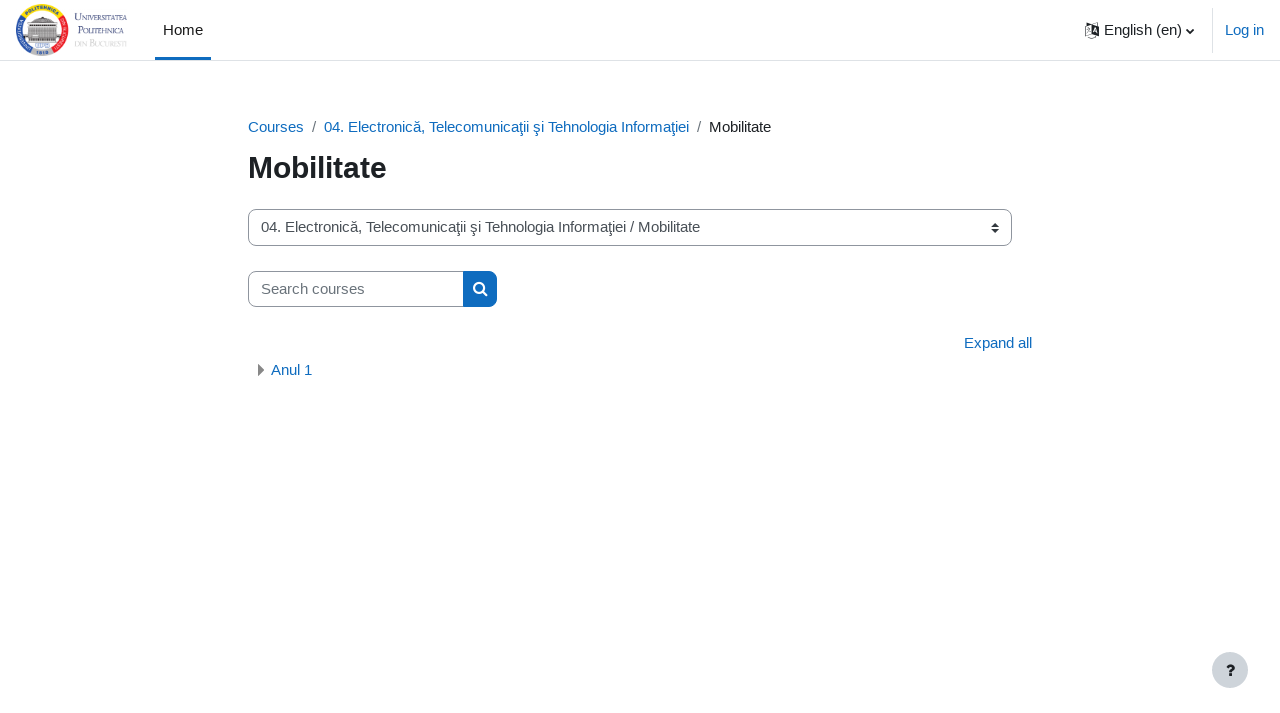

--- FILE ---
content_type: text/html; charset=utf-8
request_url: https://archive.curs.upb.ro/2022/course/index.php?categoryid=1713&lang=en
body_size: 407916
content:
<!DOCTYPE html>

<html  dir="ltr" lang="en" xml:lang="en">
<head>
    <title>All courses | UPB-Elearning</title>
    <link rel="shortcut icon" href="https://archive.curs.upb.ro/2022/pluginfile.php/1/core_admin/favicon/64x64/1740999663/favicon.ico" />
    <meta http-equiv="Content-Type" content="text/html; charset=utf-8" />
<meta name="keywords" content="moodle, All courses | UPB-Elearning" />
<link rel="stylesheet" type="text/css" href="https://archive.curs.upb.ro/2022/theme/yui_combo.php?rollup/3.17.2/yui-moodlesimple-min.css" /><script id="firstthemesheet" type="text/css">/** Required in order to fix style inclusion problems in IE with YUI **/</script><link rel="stylesheet" type="text/css" href="https://archive.curs.upb.ro/2022/theme/styles.php/boost/1740999663_1740999727/all" />
<script>
//<![CDATA[
var M = {}; M.yui = {};
M.pageloadstarttime = new Date();
M.cfg = {"wwwroot":"https:\/\/archive.curs.upb.ro\/2022","homeurl":{},"sesskey":"NHsdGHDX7k","sessiontimeout":"28800","sessiontimeoutwarning":"1200","themerev":"1740999663","slasharguments":1,"theme":"boost","iconsystemmodule":"core\/icon_system_fontawesome","jsrev":"1740999663","admin":"admin","svgicons":true,"usertimezone":"Europe\/Bucharest","language":"en","courseId":1,"courseContextId":2,"contextid":218833,"contextInstanceId":1713,"langrev":1769566563,"templaterev":"1740999663"};var yui1ConfigFn = function(me) {if(/-skin|reset|fonts|grids|base/.test(me.name)){me.type='css';me.path=me.path.replace(/\.js/,'.css');me.path=me.path.replace(/\/yui2-skin/,'/assets/skins/sam/yui2-skin')}};
var yui2ConfigFn = function(me) {var parts=me.name.replace(/^moodle-/,'').split('-'),component=parts.shift(),module=parts[0],min='-min';if(/-(skin|core)$/.test(me.name)){parts.pop();me.type='css';min=''}
if(module){var filename=parts.join('-');me.path=component+'/'+module+'/'+filename+min+'.'+me.type}else{me.path=component+'/'+component+'.'+me.type}};
YUI_config = {"debug":false,"base":"https:\/\/archive.curs.upb.ro\/2022\/lib\/yuilib\/3.17.2\/","comboBase":"https:\/\/archive.curs.upb.ro\/2022\/theme\/yui_combo.php?","combine":true,"filter":null,"insertBefore":"firstthemesheet","groups":{"yui2":{"base":"https:\/\/archive.curs.upb.ro\/2022\/lib\/yuilib\/2in3\/2.9.0\/build\/","comboBase":"https:\/\/archive.curs.upb.ro\/2022\/theme\/yui_combo.php?","combine":true,"ext":false,"root":"2in3\/2.9.0\/build\/","patterns":{"yui2-":{"group":"yui2","configFn":yui1ConfigFn}}},"moodle":{"name":"moodle","base":"https:\/\/archive.curs.upb.ro\/2022\/theme\/yui_combo.php?m\/1740999663\/","combine":true,"comboBase":"https:\/\/archive.curs.upb.ro\/2022\/theme\/yui_combo.php?","ext":false,"root":"m\/1740999663\/","patterns":{"moodle-":{"group":"moodle","configFn":yui2ConfigFn}},"filter":null,"modules":{"moodle-core-dragdrop":{"requires":["base","node","io","dom","dd","event-key","event-focus","moodle-core-notification"]},"moodle-core-handlebars":{"condition":{"trigger":"handlebars","when":"after"}},"moodle-core-event":{"requires":["event-custom"]},"moodle-core-chooserdialogue":{"requires":["base","panel","moodle-core-notification"]},"moodle-core-tooltip":{"requires":["base","node","io-base","moodle-core-notification-dialogue","json-parse","widget-position","widget-position-align","event-outside","cache-base"]},"moodle-core-actionmenu":{"requires":["base","event","node-event-simulate"]},"moodle-core-blocks":{"requires":["base","node","io","dom","dd","dd-scroll","moodle-core-dragdrop","moodle-core-notification"]},"moodle-core-popuphelp":{"requires":["moodle-core-tooltip"]},"moodle-core-notification":{"requires":["moodle-core-notification-dialogue","moodle-core-notification-alert","moodle-core-notification-confirm","moodle-core-notification-exception","moodle-core-notification-ajaxexception"]},"moodle-core-notification-dialogue":{"requires":["base","node","panel","escape","event-key","dd-plugin","moodle-core-widget-focusafterclose","moodle-core-lockscroll"]},"moodle-core-notification-alert":{"requires":["moodle-core-notification-dialogue"]},"moodle-core-notification-confirm":{"requires":["moodle-core-notification-dialogue"]},"moodle-core-notification-exception":{"requires":["moodle-core-notification-dialogue"]},"moodle-core-notification-ajaxexception":{"requires":["moodle-core-notification-dialogue"]},"moodle-core-formchangechecker":{"requires":["base","event-focus","moodle-core-event"]},"moodle-core-languninstallconfirm":{"requires":["base","node","moodle-core-notification-confirm","moodle-core-notification-alert"]},"moodle-core-lockscroll":{"requires":["plugin","base-build"]},"moodle-core-maintenancemodetimer":{"requires":["base","node"]},"moodle-core_availability-form":{"requires":["base","node","event","event-delegate","panel","moodle-core-notification-dialogue","json"]},"moodle-backup-backupselectall":{"requires":["node","event","node-event-simulate","anim"]},"moodle-backup-confirmcancel":{"requires":["node","node-event-simulate","moodle-core-notification-confirm"]},"moodle-course-dragdrop":{"requires":["base","node","io","dom","dd","dd-scroll","moodle-core-dragdrop","moodle-core-notification","moodle-course-coursebase","moodle-course-util"]},"moodle-course-util":{"requires":["node"],"use":["moodle-course-util-base"],"submodules":{"moodle-course-util-base":{},"moodle-course-util-section":{"requires":["node","moodle-course-util-base"]},"moodle-course-util-cm":{"requires":["node","moodle-course-util-base"]}}},"moodle-course-management":{"requires":["base","node","io-base","moodle-core-notification-exception","json-parse","dd-constrain","dd-proxy","dd-drop","dd-delegate","node-event-delegate"]},"moodle-course-categoryexpander":{"requires":["node","event-key"]},"moodle-form-passwordunmask":{"requires":[]},"moodle-form-shortforms":{"requires":["node","base","selector-css3","moodle-core-event"]},"moodle-form-dateselector":{"requires":["base","node","overlay","calendar"]},"moodle-question-chooser":{"requires":["moodle-core-chooserdialogue"]},"moodle-question-preview":{"requires":["base","dom","event-delegate","event-key","core_question_engine"]},"moodle-question-searchform":{"requires":["base","node"]},"moodle-availability_completion-form":{"requires":["base","node","event","moodle-core_availability-form"]},"moodle-availability_date-form":{"requires":["base","node","event","io","moodle-core_availability-form"]},"moodle-availability_grade-form":{"requires":["base","node","event","moodle-core_availability-form"]},"moodle-availability_group-form":{"requires":["base","node","event","moodle-core_availability-form"]},"moodle-availability_grouping-form":{"requires":["base","node","event","moodle-core_availability-form"]},"moodle-availability_ipaddress-form":{"requires":["base","node","event","moodle-core_availability-form"]},"moodle-availability_profile-form":{"requires":["base","node","event","moodle-core_availability-form"]},"moodle-mod_assign-history":{"requires":["node","transition"]},"moodle-mod_attendance-groupfilter":{"requires":["base","node"]},"moodle-mod_quiz-dragdrop":{"requires":["base","node","io","dom","dd","dd-scroll","moodle-core-dragdrop","moodle-core-notification","moodle-mod_quiz-quizbase","moodle-mod_quiz-util-base","moodle-mod_quiz-util-page","moodle-mod_quiz-util-slot","moodle-course-util"]},"moodle-mod_quiz-quizbase":{"requires":["base","node"]},"moodle-mod_quiz-questionchooser":{"requires":["moodle-core-chooserdialogue","moodle-mod_quiz-util","querystring-parse"]},"moodle-mod_quiz-util":{"requires":["node","moodle-core-actionmenu"],"use":["moodle-mod_quiz-util-base"],"submodules":{"moodle-mod_quiz-util-base":{},"moodle-mod_quiz-util-slot":{"requires":["node","moodle-mod_quiz-util-base"]},"moodle-mod_quiz-util-page":{"requires":["node","moodle-mod_quiz-util-base"]}}},"moodle-mod_quiz-modform":{"requires":["base","node","event"]},"moodle-mod_quiz-autosave":{"requires":["base","node","event","event-valuechange","node-event-delegate","io-form"]},"moodle-mod_quiz-toolboxes":{"requires":["base","node","event","event-key","io","moodle-mod_quiz-quizbase","moodle-mod_quiz-util-slot","moodle-core-notification-ajaxexception"]},"moodle-message_airnotifier-toolboxes":{"requires":["base","node","io"]},"moodle-filter_glossary-autolinker":{"requires":["base","node","io-base","json-parse","event-delegate","overlay","moodle-core-event","moodle-core-notification-alert","moodle-core-notification-exception","moodle-core-notification-ajaxexception"]},"moodle-filter_mathjaxloader-loader":{"requires":["moodle-core-event"]},"moodle-editor_atto-rangy":{"requires":[]},"moodle-editor_atto-editor":{"requires":["node","transition","io","overlay","escape","event","event-simulate","event-custom","node-event-html5","node-event-simulate","yui-throttle","moodle-core-notification-dialogue","moodle-core-notification-confirm","moodle-editor_atto-rangy","handlebars","timers","querystring-stringify"]},"moodle-editor_atto-plugin":{"requires":["node","base","escape","event","event-outside","handlebars","event-custom","timers","moodle-editor_atto-menu"]},"moodle-editor_atto-menu":{"requires":["moodle-core-notification-dialogue","node","event","event-custom"]},"moodle-report_eventlist-eventfilter":{"requires":["base","event","node","node-event-delegate","datatable","autocomplete","autocomplete-filters"]},"moodle-report_loglive-fetchlogs":{"requires":["base","event","node","io","node-event-delegate"]},"moodle-gradereport_history-userselector":{"requires":["escape","event-delegate","event-key","handlebars","io-base","json-parse","moodle-core-notification-dialogue"]},"moodle-qbank_editquestion-chooser":{"requires":["moodle-core-chooserdialogue"]},"moodle-tool_capability-search":{"requires":["base","node"]},"moodle-tool_lp-dragdrop-reorder":{"requires":["moodle-core-dragdrop"]},"moodle-tool_monitor-dropdown":{"requires":["base","event","node"]},"moodle-assignfeedback_editpdf-editor":{"requires":["base","event","node","io","graphics","json","event-move","event-resize","transition","querystring-stringify-simple","moodle-core-notification-dialog","moodle-core-notification-alert","moodle-core-notification-warning","moodle-core-notification-exception","moodle-core-notification-ajaxexception"]},"moodle-atto_accessibilitychecker-button":{"requires":["color-base","moodle-editor_atto-plugin"]},"moodle-atto_accessibilityhelper-button":{"requires":["moodle-editor_atto-plugin"]},"moodle-atto_align-button":{"requires":["moodle-editor_atto-plugin"]},"moodle-atto_bold-button":{"requires":["moodle-editor_atto-plugin"]},"moodle-atto_charmap-button":{"requires":["moodle-editor_atto-plugin"]},"moodle-atto_clear-button":{"requires":["moodle-editor_atto-plugin"]},"moodle-atto_collapse-button":{"requires":["moodle-editor_atto-plugin"]},"moodle-atto_emojipicker-button":{"requires":["moodle-editor_atto-plugin"]},"moodle-atto_emoticon-button":{"requires":["moodle-editor_atto-plugin"]},"moodle-atto_equation-button":{"requires":["moodle-editor_atto-plugin","moodle-core-event","io","event-valuechange","tabview","array-extras"]},"moodle-atto_h5p-button":{"requires":["moodle-editor_atto-plugin"]},"moodle-atto_html-beautify":{},"moodle-atto_html-codemirror":{"requires":["moodle-atto_html-codemirror-skin"]},"moodle-atto_html-button":{"requires":["promise","moodle-editor_atto-plugin","moodle-atto_html-beautify","moodle-atto_html-codemirror","event-valuechange"]},"moodle-atto_image-button":{"requires":["moodle-editor_atto-plugin"]},"moodle-atto_indent-button":{"requires":["moodle-editor_atto-plugin"]},"moodle-atto_italic-button":{"requires":["moodle-editor_atto-plugin"]},"moodle-atto_link-button":{"requires":["moodle-editor_atto-plugin"]},"moodle-atto_managefiles-usedfiles":{"requires":["node","escape"]},"moodle-atto_managefiles-button":{"requires":["moodle-editor_atto-plugin"]},"moodle-atto_media-button":{"requires":["moodle-editor_atto-plugin","moodle-form-shortforms"]},"moodle-atto_noautolink-button":{"requires":["moodle-editor_atto-plugin"]},"moodle-atto_orderedlist-button":{"requires":["moodle-editor_atto-plugin"]},"moodle-atto_recordrtc-recording":{"requires":["moodle-atto_recordrtc-button"]},"moodle-atto_recordrtc-button":{"requires":["moodle-editor_atto-plugin","moodle-atto_recordrtc-recording"]},"moodle-atto_rtl-button":{"requires":["moodle-editor_atto-plugin"]},"moodle-atto_strike-button":{"requires":["moodle-editor_atto-plugin"]},"moodle-atto_subscript-button":{"requires":["moodle-editor_atto-plugin"]},"moodle-atto_superscript-button":{"requires":["moodle-editor_atto-plugin"]},"moodle-atto_table-button":{"requires":["moodle-editor_atto-plugin","moodle-editor_atto-menu","event","event-valuechange"]},"moodle-atto_title-button":{"requires":["moodle-editor_atto-plugin"]},"moodle-atto_underline-button":{"requires":["moodle-editor_atto-plugin"]},"moodle-atto_undo-button":{"requires":["moodle-editor_atto-plugin"]},"moodle-atto_unorderedlist-button":{"requires":["moodle-editor_atto-plugin"]}}},"gallery":{"name":"gallery","base":"https:\/\/archive.curs.upb.ro\/2022\/lib\/yuilib\/gallery\/","combine":true,"comboBase":"https:\/\/archive.curs.upb.ro\/2022\/theme\/yui_combo.php?","ext":false,"root":"gallery\/1740999663\/","patterns":{"gallery-":{"group":"gallery"}}}},"modules":{"core_filepicker":{"name":"core_filepicker","fullpath":"https:\/\/archive.curs.upb.ro\/2022\/lib\/javascript.php\/1740999663\/repository\/filepicker.js","requires":["base","node","node-event-simulate","json","async-queue","io-base","io-upload-iframe","io-form","yui2-treeview","panel","cookie","datatable","datatable-sort","resize-plugin","dd-plugin","escape","moodle-core_filepicker","moodle-core-notification-dialogue"]},"core_comment":{"name":"core_comment","fullpath":"https:\/\/archive.curs.upb.ro\/2022\/lib\/javascript.php\/1740999663\/comment\/comment.js","requires":["base","io-base","node","json","yui2-animation","overlay","escape"]},"mathjax":{"name":"mathjax","fullpath":"https:\/\/cdn.jsdelivr.net\/npm\/mathjax@2.7.9\/MathJax.js?delayStartupUntil=configured"}}};
M.yui.loader = {modules: {}};

//]]>
</script>

<meta name="robots" content="noindex" /><meta name="robots" content="noindex" />
    <meta name="viewport" content="width=device-width, initial-scale=1.0">
</head>
<body  id="page-course-index-category" class="format-site limitedwidth  path-course path-course-index chrome dir-ltr lang-en yui-skin-sam yui3-skin-sam archive-curs-upb-ro--2022 pagelayout-coursecategory course-1 context-218833 category-1713 notloggedin uses-drawers">
<div class="toast-wrapper mx-auto py-0 fixed-top" role="status" aria-live="polite"></div>
<div id="page-wrapper" class="d-print-block">

    <div>
    <a class="sr-only sr-only-focusable" href="#maincontent">Skip to main content</a>
</div><script src="https://archive.curs.upb.ro/2022/lib/javascript.php/1740999663/lib/polyfills/polyfill.js"></script>
<script src="https://archive.curs.upb.ro/2022/theme/yui_combo.php?rollup/3.17.2/yui-moodlesimple-min.js"></script><script src="https://archive.curs.upb.ro/2022/lib/javascript.php/1740999663/lib/javascript-static.js"></script>
<script>
//<![CDATA[
document.body.className += ' jsenabled';
//]]>
</script>



    <nav class="navbar fixed-top navbar-light bg-white navbar-expand" aria-label="Site navigation">
    
        <button class="navbar-toggler aabtn d-block d-md-none px-1 my-1 border-0" data-toggler="drawers" data-action="toggle" data-target="theme_boost-drawers-primary">
            <span class="navbar-toggler-icon"></span>
            <span class="sr-only">Side panel</span>
        </button>
    
        <a href="https://archive.curs.upb.ro/2022/" class="navbar-brand d-none d-md-flex align-items-center m-0 mr-4 p-0 aabtn">
    
                <img src="https://archive.curs.upb.ro/2022/pluginfile.php/1/core_admin/logocompact/300x300/1740999663/UPB-Logo-with-text-small.png" class="logo mr-1" alt="UPB-Elearning">
        </a>
            <div class="primary-navigation">
                <nav class="moremenu navigation">
                    <ul id="moremenu-697c903baa71c-navbar-nav" role="menubar" class="nav more-nav navbar-nav">
                                <li data-key="home" class="nav-item" role="none" data-forceintomoremenu="false">
                                            <a role="menuitem" class="nav-link active "
                                                href="https://archive.curs.upb.ro/2022/"
                                                
                                                aria-current="true"
                                                
                                            >
                                                Home
                                            </a>
                                </li>
                        <li role="none" class="nav-item dropdown dropdownmoremenu d-none" data-region="morebutton">
                            <a class="dropdown-toggle nav-link " href="#" id="moremenu-dropdown-697c903baa71c" role="menuitem" data-toggle="dropdown" aria-haspopup="true" aria-expanded="false" tabindex="-1">
                                More
                            </a>
                            <ul class="dropdown-menu dropdown-menu-left" data-region="moredropdown" aria-labelledby="moremenu-dropdown-697c903baa71c" role="menu">
                            </ul>
                        </li>
                    </ul>
                </nav>
            </div>
    
        <ul class="navbar-nav d-none d-md-flex my-1 px-1">
            <!-- page_heading_menu -->
            
        </ul>
    
        <div id="usernavigation" class="navbar-nav ml-auto">
                <div class="langmenu">
                    <div class="dropdown show">
                        <a href="#" role="button" id="lang-menu-toggle" data-toggle="dropdown" aria-label="Language" aria-haspopup="true" aria-controls="lang-action-menu" class="btn dropdown-toggle">
                            <i class="icon fa fa-language fa-fw mr-1" aria-hidden="true"></i>
                            <span class="langbutton">
                                English ‎(en)‎
                            </span>
                            <b class="caret"></b>
                        </a>
                        <div role="menu" aria-labelledby="lang-menu-toggle" id="lang-action-menu" class="dropdown-menu dropdown-menu-right">
                                    <a href="https://archive.curs.upb.ro/2022/course/index.php?categoryid=1713&amp;lang=de" class="dropdown-item pl-5" role="menuitem" 
                                            lang="de" >
                                        Deutsch ‎(de)‎
                                    </a>
                                    <a href="#" class="dropdown-item pl-5" role="menuitem" aria-current="true"
                                            >
                                        English ‎(en)‎
                                    </a>
                                    <a href="https://archive.curs.upb.ro/2022/course/index.php?categoryid=1713&amp;lang=fr" class="dropdown-item pl-5" role="menuitem" 
                                            lang="fr" >
                                        Français ‎(fr)‎
                                    </a>
                                    <a href="https://archive.curs.upb.ro/2022/course/index.php?categoryid=1713&amp;lang=ro" class="dropdown-item pl-5" role="menuitem" 
                                            lang="ro" >
                                        Română ‎(ro)‎
                                    </a>
                        </div>
                    </div>
                </div>
                <div class="divider border-left h-75 align-self-center mx-1"></div>
            
            <div class="d-flex align-items-stretch usermenu-container" data-region="usermenu">
                    <div class="usermenu">
                            <span class="login pl-2">
                                    <a href="https://archive.curs.upb.ro/2022/login/index.php">Log in</a>
                            </span>
                    </div>
            </div>
            
        </div>
    </nav>
    

<div  class="drawer drawer-left drawer-primary d-print-none not-initialized" data-region="fixed-drawer" id="theme_boost-drawers-primary" data-preference="" data-state="show-drawer-primary" data-forceopen="0" data-close-on-resize="1">
    <div class="drawerheader">
        <button
            class="btn drawertoggle icon-no-margin hidden"
            data-toggler="drawers"
            data-action="closedrawer"
            data-target="theme_boost-drawers-primary"
            data-toggle="tooltip"
            data-placement="right"
            title="Close drawer"
        >
            <i class="icon fa fa-times fa-fw " aria-hidden="true"  ></i>
        </button>
    </div>
    <div class="drawercontent drag-container" data-usertour="scroller">
                <div class="list-group">
                <a href="https://archive.curs.upb.ro/2022/" class="list-group-item list-group-item-action active " aria-current="true">
                    Home
                </a>
        </div>

    </div>
</div>
    <div id="page" data-region="mainpage" data-usertour="scroller" class="drawers   drag-container">
        <div id="topofscroll" class="main-inner">
            <div class="drawer-toggles d-flex">
            </div>
            <header id="page-header" class="header-maxwidth d-print-none">
    <div class="w-100">
        <div class="d-flex flex-wrap">
            <div id="page-navbar">
                <nav aria-label="Navigation bar">
    <ol class="breadcrumb">
                <li class="breadcrumb-item">
                    <a href="https://archive.curs.upb.ro/2022/course/index.php"  >Courses</a>
                </li>
        
                <li class="breadcrumb-item">
                    <a href="https://archive.curs.upb.ro/2022/course/index.php?categoryid=5"  >04. Electronică, Telecomunicaţii şi Tehnologia Informaţiei</a>
                </li>
        
                <li class="breadcrumb-item"><span>Mobilitate</span></li>
        </ol>
</nav>
            </div>
            <div class="ml-auto d-flex">
                
            </div>
            <div id="course-header">
                
            </div>
        </div>
        <div class="d-flex align-items-center">
                    <div class="mr-auto">
                        <div class="page-context-header"><div class="page-header-headings"><h1 class="h2">Mobilitate</h1></div></div>
                    </div>
            <div class="header-actions-container ml-auto" data-region="header-actions-container">
            </div>
        </div>
    </div>
</header>
            <div id="page-content" class="pb-3 d-print-block">
                <div id="region-main-box">
                    <section id="region-main" aria-label="Content">

                        <span class="notifications" id="user-notifications"></span>
                        <div role="main"><span id="maincontent"></span><span></span><div class="container-fluid tertiary-navigation" id="action_bar">
    <div class="row">
            <div class="navitem">
                <div class="urlselect text-truncate w-100">
                    <form method="post" action="https://archive.curs.upb.ro/2022/course/jumpto.php" class="form-inline" id="url_select_f697c903ba1e1f1">
                        <input type="hidden" name="sesskey" value="NHsdGHDX7k">
                            <label for="url_select697c903ba1e1f2" class="sr-only">
                                Course categories
                            </label>
                        <select  id="url_select697c903ba1e1f2" class="custom-select urlselect text-truncate w-100" name="jump"
                                 >
                                    <option value="/course/index.php?categoryid=2" >01. Inginerie Electrică</option>
                                    <option value="/course/index.php?categoryid=512" >01. Inginerie Electrică / Licenţă</option>
                                    <option value="/course/index.php?categoryid=513" >01. Inginerie Electrică / Licenţă / Anul 1</option>
                                    <option value="/course/index.php?categoryid=514" >01. Inginerie Electrică / Licenţă / Anul 1 / Semestrul 1</option>
                                    <option value="/course/index.php?categoryid=515" >01. Inginerie Electrică / Licenţă / Anul 1 / Semestrul 1 / Seria A</option>
                                    <option value="/course/index.php?categoryid=516" >01. Inginerie Electrică / Licenţă / Anul 1 / Semestrul 1 / Seria B</option>
                                    <option value="/course/index.php?categoryid=574" >01. Inginerie Electrică / Licenţă / Anul 1 / Semestrul 1 / Seria IEC</option>
                                    <option value="/course/index.php?categoryid=576" >01. Inginerie Electrică / Licenţă / Anul 1 / Semestrul 1 / Materii la alegere</option>
                                    <option value="/course/index.php?categoryid=517" >01. Inginerie Electrică / Licenţă / Anul 1 / Semestrul 2</option>
                                    <option value="/course/index.php?categoryid=518" >01. Inginerie Electrică / Licenţă / Anul 1 / Semestrul 2 / Seria A</option>
                                    <option value="/course/index.php?categoryid=519" >01. Inginerie Electrică / Licenţă / Anul 1 / Semestrul 2 / Seria B</option>
                                    <option value="/course/index.php?categoryid=575" >01. Inginerie Electrică / Licenţă / Anul 1 / Semestrul 2 / Seria IEC</option>
                                    <option value="/course/index.php?categoryid=1414" >01. Inginerie Electrică / Licenţă / Anul 1 / Semestrul 2 / Materii la alegere</option>
                                    <option value="/course/index.php?categoryid=520" >01. Inginerie Electrică / Licenţă / Anul 2</option>
                                    <option value="/course/index.php?categoryid=521" >01. Inginerie Electrică / Licenţă / Anul 2 / Semestrul 1</option>
                                    <option value="/course/index.php?categoryid=522" >01. Inginerie Electrică / Licenţă / Anul 2 / Semestrul 1 / Seria A</option>
                                    <option value="/course/index.php?categoryid=523" >01. Inginerie Electrică / Licenţă / Anul 2 / Semestrul 1 / Seria B</option>
                                    <option value="/course/index.php?categoryid=578" >01. Inginerie Electrică / Licenţă / Anul 2 / Semestrul 1 / Materii la alegere</option>
                                    <option value="/course/index.php?categoryid=524" >01. Inginerie Electrică / Licenţă / Anul 2 / Semestrul 2</option>
                                    <option value="/course/index.php?categoryid=525" >01. Inginerie Electrică / Licenţă / Anul 2 / Semestrul 2 / Seria A</option>
                                    <option value="/course/index.php?categoryid=526" >01. Inginerie Electrică / Licenţă / Anul 2 / Semestrul 2 / Seria B</option>
                                    <option value="/course/index.php?categoryid=1582" >01. Inginerie Electrică / Licenţă / Anul 2 / Semestrul 2 / Materii la alegere</option>
                                    <option value="/course/index.php?categoryid=527" >01. Inginerie Electrică / Licenţă / Anul 3</option>
                                    <option value="/course/index.php?categoryid=528" >01. Inginerie Electrică / Licenţă / Anul 3 / Semestrul 1</option>
                                    <option value="/course/index.php?categoryid=529" >01. Inginerie Electrică / Licenţă / Anul 3 / Semestrul 1 / Seria EA</option>
                                    <option value="/course/index.php?categoryid=530" >01. Inginerie Electrică / Licenţă / Anul 3 / Semestrul 1 / Seria ID</option>
                                    <option value="/course/index.php?categoryid=531" >01. Inginerie Electrică / Licenţă / Anul 3 / Semestrul 1 / Seria IE</option>
                                    <option value="/course/index.php?categoryid=532" >01. Inginerie Electrică / Licenţă / Anul 3 / Semestrul 1 / Seria SE</option>
                                    <option value="/course/index.php?categoryid=533" >01. Inginerie Electrică / Licenţă / Anul 3 / Semestrul 1 / Seria IA</option>
                                    <option value="/course/index.php?categoryid=1415" >01. Inginerie Electrică / Licenţă / Anul 3 / Semestrul 1 / Materii la alegere</option>
                                    <option value="/course/index.php?categoryid=534" >01. Inginerie Electrică / Licenţă / Anul 3 / Semestrul 2</option>
                                    <option value="/course/index.php?categoryid=535" >01. Inginerie Electrică / Licenţă / Anul 3 / Semestrul 2 / Seria EA</option>
                                    <option value="/course/index.php?categoryid=536" >01. Inginerie Electrică / Licenţă / Anul 3 / Semestrul 2 / Seria IA</option>
                                    <option value="/course/index.php?categoryid=537" >01. Inginerie Electrică / Licenţă / Anul 3 / Semestrul 2 / Seria ID</option>
                                    <option value="/course/index.php?categoryid=538" >01. Inginerie Electrică / Licenţă / Anul 3 / Semestrul 2 / Seria IE</option>
                                    <option value="/course/index.php?categoryid=539" >01. Inginerie Electrică / Licenţă / Anul 3 / Semestrul 2 / Seria SE</option>
                                    <option value="/course/index.php?categoryid=1416" >01. Inginerie Electrică / Licenţă / Anul 3 / Semestrul 2 / Materii la alegere</option>
                                    <option value="/course/index.php?categoryid=540" >01. Inginerie Electrică / Licenţă / Anul 4</option>
                                    <option value="/course/index.php?categoryid=541" >01. Inginerie Electrică / Licenţă / Anul 4 / Semestrul 1</option>
                                    <option value="/course/index.php?categoryid=542" >01. Inginerie Electrică / Licenţă / Anul 4 / Semestrul 1 / Seria IA</option>
                                    <option value="/course/index.php?categoryid=543" >01. Inginerie Electrică / Licenţă / Anul 4 / Semestrul 1 / Seria IE</option>
                                    <option value="/course/index.php?categoryid=550" >01. Inginerie Electrică / Licenţă / Anul 4 / Semestrul 1 / Seria SE</option>
                                    <option value="/course/index.php?categoryid=551" >01. Inginerie Electrică / Licenţă / Anul 4 / Semestrul 1 / Seria EA</option>
                                    <option value="/course/index.php?categoryid=552" >01. Inginerie Electrică / Licenţă / Anul 4 / Semestrul 1 / Seria ID</option>
                                    <option value="/course/index.php?categoryid=544" >01. Inginerie Electrică / Licenţă / Anul 4 / Semestrul 2</option>
                                    <option value="/course/index.php?categoryid=545" >01. Inginerie Electrică / Licenţă / Anul 4 / Semestrul 2 / Seria EA</option>
                                    <option value="/course/index.php?categoryid=546" >01. Inginerie Electrică / Licenţă / Anul 4 / Semestrul 2 / Seria IA</option>
                                    <option value="/course/index.php?categoryid=547" >01. Inginerie Electrică / Licenţă / Anul 4 / Semestrul 2 / Seria ID</option>
                                    <option value="/course/index.php?categoryid=548" >01. Inginerie Electrică / Licenţă / Anul 4 / Semestrul 2 / Seria SE</option>
                                    <option value="/course/index.php?categoryid=549" >01. Inginerie Electrică / Licenţă / Anul 4 / Semestrul 2 / Seria IE</option>
                                    <option value="/course/index.php?categoryid=577" >01. Inginerie Electrică / Licenţă / Anul 4 / Semestrul 2 / Materii la alegere</option>
                                    <option value="/course/index.php?categoryid=553" >01. Inginerie Electrică / Master</option>
                                    <option value="/course/index.php?categoryid=558" >01. Inginerie Electrică / Master / Anul 1</option>
                                    <option value="/course/index.php?categoryid=559" >01. Inginerie Electrică / Master / Anul 1 / Semestrul 1</option>
                                    <option value="/course/index.php?categoryid=1406" >01. Inginerie Electrică / Master / Anul 1 / Semestrul 1 / Seria EPA</option>
                                    <option value="/course/index.php?categoryid=560" >01. Inginerie Electrică / Master / Anul 1 / Semestrul 1 / Seria IEIA</option>
                                    <option value="/course/index.php?categoryid=1409" >01. Inginerie Electrică / Master / Anul 1 / Semestrul 1 / Seria IPSE</option>
                                    <option value="/course/index.php?categoryid=1412" >01. Inginerie Electrică / Master / Anul 1 / Semestrul 1 / Seria ISEIA</option>
                                    <option value="/course/index.php?categoryid=1407" >01. Inginerie Electrică / Master / Anul 1 / Semestrul 1 / Seria SEA</option>
                                    <option value="/course/index.php?categoryid=1580" >01. Inginerie Electrică / Master / Anul 1 / Semestrul 1 / Seria SIIM</option>
                                    <option value="/course/index.php?categoryid=1417" >01. Inginerie Electrică / Master / Anul 1 / Semestrul 1 / Materii la alegere</option>
                                    <option value="/course/index.php?categoryid=561" >01. Inginerie Electrică / Master / Anul 1 / Semestrul 2</option>
                                    <option value="/course/index.php?categoryid=562" >01. Inginerie Electrică / Master / Anul 1 / Semestrul 2 / Seria IEIA</option>
                                    <option value="/course/index.php?categoryid=1408" >01. Inginerie Electrică / Master / Anul 1 / Semestrul 2 / Seria EPA</option>
                                    <option value="/course/index.php?categoryid=1410" >01. Inginerie Electrică / Master / Anul 1 / Semestrul 2 / Seria SEA</option>
                                    <option value="/course/index.php?categoryid=1411" >01. Inginerie Electrică / Master / Anul 1 / Semestrul 2 / Seria IPSE</option>
                                    <option value="/course/index.php?categoryid=1413" >01. Inginerie Electrică / Master / Anul 1 / Semestrul 2 / Seria ISEIA</option>
                                    <option value="/course/index.php?categoryid=1418" >01. Inginerie Electrică / Master / Anul 1 / Semestrul 2 / Materii la alegere</option>
                                    <option value="/course/index.php?categoryid=1581" >01. Inginerie Electrică / Master / Anul 1 / Semestrul 2 / Seria SIIM</option>
                                    <option value="/course/index.php?categoryid=554" >01. Inginerie Electrică / Master / Anul 2</option>
                                    <option value="/course/index.php?categoryid=555" >01. Inginerie Electrică / Master / Anul 2 / Semestrul 1</option>
                                    <option value="/course/index.php?categoryid=556" >01. Inginerie Electrică / Master / Anul 2 / Semestrul 1 / Seria IPSE</option>
                                    <option value="/course/index.php?categoryid=557" >01. Inginerie Electrică / Master / Anul 2 / Semestrul 1 / Seria EPA</option>
                                    <option value="/course/index.php?categoryid=563" >01. Inginerie Electrică / Master / Anul 2 / Semestrul 1 / Seria IEIA</option>
                                    <option value="/course/index.php?categoryid=564" >01. Inginerie Electrică / Master / Anul 2 / Semestrul 1 / Seria SEA</option>
                                    <option value="/course/index.php?categoryid=565" >01. Inginerie Electrică / Master / Anul 2 / Semestrul 1 / Seria SIIM</option>
                                    <option value="/course/index.php?categoryid=573" >01. Inginerie Electrică / Master / Anul 2 / Semestrul 1 / Seria ISEIA</option>
                                    <option value="/course/index.php?categoryid=1879" >01. Inginerie Electrică / Master / Anul 2 / Semestrul 1 / Materii la alegere</option>
                                    <option value="/course/index.php?categoryid=566" >01. Inginerie Electrică / Master / Anul 2 / Semestrul 2</option>
                                    <option value="/course/index.php?categoryid=567" >01. Inginerie Electrică / Master / Anul 2 / Semestrul 2 / Seria EPA</option>
                                    <option value="/course/index.php?categoryid=568" >01. Inginerie Electrică / Master / Anul 2 / Semestrul 2 / Seria IEIA</option>
                                    <option value="/course/index.php?categoryid=569" >01. Inginerie Electrică / Master / Anul 2 / Semestrul 2 / Seria IPSE</option>
                                    <option value="/course/index.php?categoryid=570" >01. Inginerie Electrică / Master / Anul 2 / Semestrul 2 / Seria SEA</option>
                                    <option value="/course/index.php?categoryid=571" >01. Inginerie Electrică / Master / Anul 2 / Semestrul 2 / Seria SIIM</option>
                                    <option value="/course/index.php?categoryid=572" >01. Inginerie Electrică / Master / Anul 2 / Semestrul 2 / Seria ISEIA</option>
                                    <option value="/course/index.php?categoryid=1880" >01. Inginerie Electrică / Master / Anul 2 / Semestrul 2 / Materii la alegere</option>
                                    <option value="/course/index.php?categoryid=3" >02. Energetică</option>
                                    <option value="/course/index.php?categoryid=144" >02. Energetică / Licenţă</option>
                                    <option value="/course/index.php?categoryid=145" >02. Energetică / Licenţă / Anul 1</option>
                                    <option value="/course/index.php?categoryid=146" >02. Energetică / Licenţă / Anul 1 / Semestrul 1</option>
                                    <option value="/course/index.php?categoryid=147" >02. Energetică / Licenţă / Anul 1 / Semestrul 1 / Seria A</option>
                                    <option value="/course/index.php?categoryid=148" >02. Energetică / Licenţă / Anul 1 / Semestrul 1 / Seria B</option>
                                    <option value="/course/index.php?categoryid=149" >02. Energetică / Licenţă / Anul 1 / Semestrul 1 / Seria C</option>
                                    <option value="/course/index.php?categoryid=246" >02. Energetică / Licenţă / Anul 1 / Semestrul 1 / Materii la alegere</option>
                                    <option value="/course/index.php?categoryid=150" >02. Energetică / Licenţă / Anul 1 / Semestrul 2</option>
                                    <option value="/course/index.php?categoryid=151" >02. Energetică / Licenţă / Anul 1 / Semestrul 2 / Seria A</option>
                                    <option value="/course/index.php?categoryid=152" >02. Energetică / Licenţă / Anul 1 / Semestrul 2 / Seria B</option>
                                    <option value="/course/index.php?categoryid=153" >02. Energetică / Licenţă / Anul 1 / Semestrul 2 / Seria C</option>
                                    <option value="/course/index.php?categoryid=255" >02. Energetică / Licenţă / Anul 1 / Semestrul 2 / Materii la alegere</option>
                                    <option value="/course/index.php?categoryid=154" >02. Energetică / Licenţă / Anul 2</option>
                                    <option value="/course/index.php?categoryid=155" >02. Energetică / Licenţă / Anul 2 / Semestrul 1</option>
                                    <option value="/course/index.php?categoryid=156" >02. Energetică / Licenţă / Anul 2 / Semestrul 1 / Seria A</option>
                                    <option value="/course/index.php?categoryid=157" >02. Energetică / Licenţă / Anul 2 / Semestrul 1 / Seria B</option>
                                    <option value="/course/index.php?categoryid=158" >02. Energetică / Licenţă / Anul 2 / Semestrul 1 / Seria C</option>
                                    <option value="/course/index.php?categoryid=247" >02. Energetică / Licenţă / Anul 2 / Semestrul 1 / Materii la alegere</option>
                                    <option value="/course/index.php?categoryid=159" >02. Energetică / Licenţă / Anul 2 / Semestrul 2</option>
                                    <option value="/course/index.php?categoryid=160" >02. Energetică / Licenţă / Anul 2 / Semestrul 2 / Seria A</option>
                                    <option value="/course/index.php?categoryid=161" >02. Energetică / Licenţă / Anul 2 / Semestrul 2 / Seria B</option>
                                    <option value="/course/index.php?categoryid=162" >02. Energetică / Licenţă / Anul 2 / Semestrul 2 / Seria C</option>
                                    <option value="/course/index.php?categoryid=249" >02. Energetică / Licenţă / Anul 2 / Semestrul 2 / Materii la alegere</option>
                                    <option value="/course/index.php?categoryid=163" >02. Energetică / Licenţă / Anul 3</option>
                                    <option value="/course/index.php?categoryid=164" >02. Energetică / Licenţă / Anul 3 / Semestrul 2</option>
                                    <option value="/course/index.php?categoryid=165" >02. Energetică / Licenţă / Anul 3 / Semestrul 2 / Seria A_ETN</option>
                                    <option value="/course/index.php?categoryid=166" >02. Energetică / Licenţă / Anul 3 / Semestrul 2 / Seria A_TE</option>
                                    <option value="/course/index.php?categoryid=167" >02. Energetică / Licenţă / Anul 3 / Semestrul 2 / Seria B_ETI</option>
                                    <option value="/course/index.php?categoryid=168" >02. Energetică / Licenţă / Anul 3 / Semestrul 2 / Seria B_ISE</option>
                                    <option value="/course/index.php?categoryid=169" >02. Energetică / Licenţă / Anul 3 / Semestrul 2 / Seria B_ME</option>
                                    <option value="/course/index.php?categoryid=170" >02. Energetică / Licenţă / Anul 3 / Semestrul 2 / Seria C_ETM</option>
                                    <option value="/course/index.php?categoryid=171" >02. Energetică / Licenţă / Anul 3 / Semestrul 2 / Seria C_HE</option>
                                    <option value="/course/index.php?categoryid=251" >02. Energetică / Licenţă / Anul 3 / Semestrul 2 / Materii la alegere</option>
                                    <option value="/course/index.php?categoryid=188" >02. Energetică / Licenţă / Anul 3 / Semestrul 1</option>
                                    <option value="/course/index.php?categoryid=189" >02. Energetică / Licenţă / Anul 3 / Semestrul 1 / Seria A_ETN</option>
                                    <option value="/course/index.php?categoryid=190" >02. Energetică / Licenţă / Anul 3 / Semestrul 1 / Seria A_TE</option>
                                    <option value="/course/index.php?categoryid=191" >02. Energetică / Licenţă / Anul 3 / Semestrul 1 / Seria B_ETI</option>
                                    <option value="/course/index.php?categoryid=192" >02. Energetică / Licenţă / Anul 3 / Semestrul 1 / Seria B_ISE</option>
                                    <option value="/course/index.php?categoryid=193" >02. Energetică / Licenţă / Anul 3 / Semestrul 1 / Seria B_ME</option>
                                    <option value="/course/index.php?categoryid=194" >02. Energetică / Licenţă / Anul 3 / Semestrul 1 / Seria C_ETM</option>
                                    <option value="/course/index.php?categoryid=195" >02. Energetică / Licenţă / Anul 3 / Semestrul 1 / Seria C_HE</option>
                                    <option value="/course/index.php?categoryid=250" >02. Energetică / Licenţă / Anul 3 / Semestrul 1 / Materii la alegere</option>
                                    <option value="/course/index.php?categoryid=172" >02. Energetică / Licenţă / Anul 4</option>
                                    <option value="/course/index.php?categoryid=173" >02. Energetică / Licenţă / Anul 4 / Semestrul 1</option>
                                    <option value="/course/index.php?categoryid=174" >02. Energetică / Licenţă / Anul 4 / Semestrul 1 / Seria A_ETN</option>
                                    <option value="/course/index.php?categoryid=175" >02. Energetică / Licenţă / Anul 4 / Semestrul 1 / Seria A_TE</option>
                                    <option value="/course/index.php?categoryid=176" >02. Energetică / Licenţă / Anul 4 / Semestrul 1 / Seria B_ETI</option>
                                    <option value="/course/index.php?categoryid=177" >02. Energetică / Licenţă / Anul 4 / Semestrul 1 / Seria B_ISE</option>
                                    <option value="/course/index.php?categoryid=178" >02. Energetică / Licenţă / Anul 4 / Semestrul 1 / Seria B_ME</option>
                                    <option value="/course/index.php?categoryid=179" >02. Energetică / Licenţă / Anul 4 / Semestrul 1 / Seria C_ETM</option>
                                    <option value="/course/index.php?categoryid=180" >02. Energetică / Licenţă / Anul 4 / Semestrul 1 / Seria C_HE</option>
                                    <option value="/course/index.php?categoryid=248" >02. Energetică / Licenţă / Anul 4 / Semestrul 1 / Materii la alegere</option>
                                    <option value="/course/index.php?categoryid=181" >02. Energetică / Licenţă / Anul 4 / Semestrul 2</option>
                                    <option value="/course/index.php?categoryid=182" >02. Energetică / Licenţă / Anul 4 / Semestrul 2 / Seria B_ISE</option>
                                    <option value="/course/index.php?categoryid=183" >02. Energetică / Licenţă / Anul 4 / Semestrul 2 / Seria B_ETI</option>
                                    <option value="/course/index.php?categoryid=184" >02. Energetică / Licenţă / Anul 4 / Semestrul 2 / Seria A_TE</option>
                                    <option value="/course/index.php?categoryid=185" >02. Energetică / Licenţă / Anul 4 / Semestrul 2 / Seria B_ME</option>
                                    <option value="/course/index.php?categoryid=186" >02. Energetică / Licenţă / Anul 4 / Semestrul 2 / Seria C_ETM</option>
                                    <option value="/course/index.php?categoryid=187" >02. Energetică / Licenţă / Anul 4 / Semestrul 2 / Seria C_HE</option>
                                    <option value="/course/index.php?categoryid=196" >02. Energetică / Licenţă / Anul 4 / Semestrul 2 / Seria A_ETN</option>
                                    <option value="/course/index.php?categoryid=256" >02. Energetică / Licenţă / Anul 4 / Semestrul 2 / Materii la alegere</option>
                                    <option value="/course/index.php?categoryid=1865" >02. Energetică / Licenţă / Tutorat</option>
                                    <option value="/course/index.php?categoryid=1914" >02. Energetică / Licenţă / Diploma</option>
                                    <option value="/course/index.php?categoryid=197" >02. Energetică / Master</option>
                                    <option value="/course/index.php?categoryid=198" >02. Energetică / Master / Anul 1</option>
                                    <option value="/course/index.php?categoryid=199" >02. Energetică / Master / Anul 1 / Semestrul 1</option>
                                    <option value="/course/index.php?categoryid=200" >02. Energetică / Master / Anul 1 / Semestrul 1 / Seria S_MS 2</option>
                                    <option value="/course/index.php?categoryid=203" >02. Energetică / Master / Anul 1 / Semestrul 1 / Seria S_MS9</option>
                                    <option value="/course/index.php?categoryid=204" >02. Energetică / Master / Anul 1 / Semestrul 1 / Seria S_MB1</option>
                                    <option value="/course/index.php?categoryid=213" >02. Energetică / Master / Anul 1 / Semestrul 1 / Seria S_MS4</option>
                                    <option value="/course/index.php?categoryid=217" >02. Energetică / Master / Anul 1 / Semestrul 1 / Seria S_MS5</option>
                                    <option value="/course/index.php?categoryid=223" >02. Energetică / Master / Anul 1 / Semestrul 1 / Seria S_MS11</option>
                                    <option value="/course/index.php?categoryid=226" >02. Energetică / Master / Anul 1 / Semestrul 1 / Seria S_MS8</option>
                                    <option value="/course/index.php?categoryid=229" >02. Energetică / Master / Anul 1 / Semestrul 1 / Seria S_MS13</option>
                                    <option value="/course/index.php?categoryid=231" >02. Energetică / Master / Anul 1 / Semestrul 1 / Seria S_MS14</option>
                                    <option value="/course/index.php?categoryid=244" >02. Energetică / Master / Anul 1 / Semestrul 1 / Seria S_MS Unesco</option>
                                    <option value="/course/index.php?categoryid=254" >02. Energetică / Master / Anul 1 / Semestrul 1 / Materii la alegere</option>
                                    <option value="/course/index.php?categoryid=201" >02. Energetică / Master / Anul 1 / Semestrul 2</option>
                                    <option value="/course/index.php?categoryid=202" >02. Energetică / Master / Anul 1 / Semestrul 2 / Seria S_MS 2</option>
                                    <option value="/course/index.php?categoryid=205" >02. Energetică / Master / Anul 1 / Semestrul 2 / Seria S_MB1</option>
                                    <option value="/course/index.php?categoryid=210" >02. Energetică / Master / Anul 1 / Semestrul 2 / Seria S_MS Unesco</option>
                                    <option value="/course/index.php?categoryid=211" >02. Energetică / Master / Anul 1 / Semestrul 2 / Seria S_MS14</option>
                                    <option value="/course/index.php?categoryid=212" >02. Energetică / Master / Anul 1 / Semestrul 2 / Seria S_MS4</option>
                                    <option value="/course/index.php?categoryid=215" >02. Energetică / Master / Anul 1 / Semestrul 2 / Seria S_MS5</option>
                                    <option value="/course/index.php?categoryid=219" >02. Energetică / Master / Anul 1 / Semestrul 2 / Seria S_MS9</option>
                                    <option value="/course/index.php?categoryid=224" >02. Energetică / Master / Anul 1 / Semestrul 2 / Seria S_MS11</option>
                                    <option value="/course/index.php?categoryid=227" >02. Energetică / Master / Anul 1 / Semestrul 2 / Seria S_MS8</option>
                                    <option value="/course/index.php?categoryid=230" >02. Energetică / Master / Anul 1 / Semestrul 2 / Seria S_MS13</option>
                                    <option value="/course/index.php?categoryid=253" >02. Energetică / Master / Anul 1 / Semestrul 2 / Materii la alegere</option>
                                    <option value="/course/index.php?categoryid=206" >02. Energetică / Master / Anul 2</option>
                                    <option value="/course/index.php?categoryid=207" >02. Energetică / Master / Anul 2 / Semestrul 1</option>
                                    <option value="/course/index.php?categoryid=208" >02. Energetică / Master / Anul 2 / Semestrul 1 / Seria S_MB1</option>
                                    <option value="/course/index.php?categoryid=209" >02. Energetică / Master / Anul 2 / Semestrul 1 / Seria S_MS 2</option>
                                    <option value="/course/index.php?categoryid=214" >02. Energetică / Master / Anul 2 / Semestrul 1 / Seria S_MS Unesco</option>
                                    <option value="/course/index.php?categoryid=216" >02. Energetică / Master / Anul 2 / Semestrul 1 / Seria S_MS5</option>
                                    <option value="/course/index.php?categoryid=218" >02. Energetică / Master / Anul 2 / Semestrul 1 / Seria S_MS14</option>
                                    <option value="/course/index.php?categoryid=220" >02. Energetică / Master / Anul 2 / Semestrul 1 / Seria S_MS4</option>
                                    <option value="/course/index.php?categoryid=221" >02. Energetică / Master / Anul 2 / Semestrul 1 / Seria S_MS12</option>
                                    <option value="/course/index.php?categoryid=222" >02. Energetică / Master / Anul 2 / Semestrul 1 / Seria S_MS9</option>
                                    <option value="/course/index.php?categoryid=225" >02. Energetică / Master / Anul 2 / Semestrul 1 / Seria S_MS11</option>
                                    <option value="/course/index.php?categoryid=228" >02. Energetică / Master / Anul 2 / Semestrul 1 / Seria S_MS8</option>
                                    <option value="/course/index.php?categoryid=245" >02. Energetică / Master / Anul 2 / Semestrul 1 / Seria S_MS13</option>
                                    <option value="/course/index.php?categoryid=252" >02. Energetică / Master / Anul 2 / Semestrul 1 / Materii la alegere</option>
                                    <option value="/course/index.php?categoryid=232" >02. Energetică / Master / Anul 2 / Semestrul 2</option>
                                    <option value="/course/index.php?categoryid=233" >02. Energetică / Master / Anul 2 / Semestrul 2 / Seria S_MB1</option>
                                    <option value="/course/index.php?categoryid=234" >02. Energetică / Master / Anul 2 / Semestrul 2 / Seria S_MS 2</option>
                                    <option value="/course/index.php?categoryid=235" >02. Energetică / Master / Anul 2 / Semestrul 2 / Seria S_MS Unesco</option>
                                    <option value="/course/index.php?categoryid=236" >02. Energetică / Master / Anul 2 / Semestrul 2 / Seria S_MS11</option>
                                    <option value="/course/index.php?categoryid=237" >02. Energetică / Master / Anul 2 / Semestrul 2 / Seria S_MS12</option>
                                    <option value="/course/index.php?categoryid=238" >02. Energetică / Master / Anul 2 / Semestrul 2 / Seria S_MS13</option>
                                    <option value="/course/index.php?categoryid=239" >02. Energetică / Master / Anul 2 / Semestrul 2 / Seria S_MS14</option>
                                    <option value="/course/index.php?categoryid=240" >02. Energetică / Master / Anul 2 / Semestrul 2 / Seria S_MS4</option>
                                    <option value="/course/index.php?categoryid=241" >02. Energetică / Master / Anul 2 / Semestrul 2 / Seria S_MS5</option>
                                    <option value="/course/index.php?categoryid=242" >02. Energetică / Master / Anul 2 / Semestrul 2 / Seria S_MS8</option>
                                    <option value="/course/index.php?categoryid=243" >02. Energetică / Master / Anul 2 / Semestrul 2 / Seria S_MS9</option>
                                    <option value="/course/index.php?categoryid=1866" >02. Energetică / Master / Tutorat</option>
                                    <option value="/course/index.php?categoryid=1915" >02. Energetică / Master / Disertatie</option>
                                    <option value="/course/index.php?categoryid=4" >03. Automatică şi Calculatoare</option>
                                    <option value="/course/index.php?categoryid=667" >03. Automatică şi Calculatoare / Licenţă</option>
                                    <option value="/course/index.php?categoryid=668" >03. Automatică şi Calculatoare / Licenţă / Domeniul Ingineria sistemelor</option>
                                    <option value="/course/index.php?categoryid=683" >03. Automatică şi Calculatoare / Licenţă / Domeniul Ingineria sistemelor / Anul 1</option>
                                    <option value="/course/index.php?categoryid=684" >03. Automatică şi Calculatoare / Licenţă / Domeniul Ingineria sistemelor / Anul 1 / Semestrul 1</option>
                                    <option value="/course/index.php?categoryid=685" >03. Automatică şi Calculatoare / Licenţă / Domeniul Ingineria sistemelor / Anul 1 / Semestrul 1 / Seria AA</option>
                                    <option value="/course/index.php?categoryid=686" >03. Automatică şi Calculatoare / Licenţă / Domeniul Ingineria sistemelor / Anul 1 / Semestrul 1 / Seria AB</option>
                                    <option value="/course/index.php?categoryid=687" >03. Automatică şi Calculatoare / Licenţă / Domeniul Ingineria sistemelor / Anul 1 / Semestrul 1 / Seria AC</option>
                                    <option value="/course/index.php?categoryid=883" >03. Automatică şi Calculatoare / Licenţă / Domeniul Ingineria sistemelor / Anul 1 / Semestrul 1 / Materii la alegere</option>
                                    <option value="/course/index.php?categoryid=710" >03. Automatică şi Calculatoare / Licenţă / Domeniul Ingineria sistemelor / Anul 1 / Semestrul 2</option>
                                    <option value="/course/index.php?categoryid=711" >03. Automatică şi Calculatoare / Licenţă / Domeniul Ingineria sistemelor / Anul 1 / Semestrul 2 / Seria AA</option>
                                    <option value="/course/index.php?categoryid=712" >03. Automatică şi Calculatoare / Licenţă / Domeniul Ingineria sistemelor / Anul 1 / Semestrul 2 / Seria AB</option>
                                    <option value="/course/index.php?categoryid=713" >03. Automatică şi Calculatoare / Licenţă / Domeniul Ingineria sistemelor / Anul 1 / Semestrul 2 / Seria AC</option>
                                    <option value="/course/index.php?categoryid=884" >03. Automatică şi Calculatoare / Licenţă / Domeniul Ingineria sistemelor / Anul 1 / Semestrul 2 / Materii la alegere</option>
                                    <option value="/course/index.php?categoryid=694" >03. Automatică şi Calculatoare / Licenţă / Domeniul Ingineria sistemelor / Anul 2</option>
                                    <option value="/course/index.php?categoryid=695" >03. Automatică şi Calculatoare / Licenţă / Domeniul Ingineria sistemelor / Anul 2 / Semestrul 1</option>
                                    <option value="/course/index.php?categoryid=696" >03. Automatică şi Calculatoare / Licenţă / Domeniul Ingineria sistemelor / Anul 2 / Semestrul 1 / Seria AA</option>
                                    <option value="/course/index.php?categoryid=697" >03. Automatică şi Calculatoare / Licenţă / Domeniul Ingineria sistemelor / Anul 2 / Semestrul 1 / Seria AB</option>
                                    <option value="/course/index.php?categoryid=698" >03. Automatică şi Calculatoare / Licenţă / Domeniul Ingineria sistemelor / Anul 2 / Semestrul 1 / Seria AC</option>
                                    <option value="/course/index.php?categoryid=885" >03. Automatică şi Calculatoare / Licenţă / Domeniul Ingineria sistemelor / Anul 2 / Semestrul 1 / Materii la alegere</option>
                                    <option value="/course/index.php?categoryid=704" >03. Automatică şi Calculatoare / Licenţă / Domeniul Ingineria sistemelor / Anul 2 / Semestrul 2</option>
                                    <option value="/course/index.php?categoryid=705" >03. Automatică şi Calculatoare / Licenţă / Domeniul Ingineria sistemelor / Anul 2 / Semestrul 2 / Seria AA</option>
                                    <option value="/course/index.php?categoryid=706" >03. Automatică şi Calculatoare / Licenţă / Domeniul Ingineria sistemelor / Anul 2 / Semestrul 2 / Seria AB</option>
                                    <option value="/course/index.php?categoryid=707" >03. Automatică şi Calculatoare / Licenţă / Domeniul Ingineria sistemelor / Anul 2 / Semestrul 2 / Seria AC</option>
                                    <option value="/course/index.php?categoryid=886" >03. Automatică şi Calculatoare / Licenţă / Domeniul Ingineria sistemelor / Anul 2 / Semestrul 2 / Materii la alegere</option>
                                    <option value="/course/index.php?categoryid=669" >03. Automatică şi Calculatoare / Licenţă / Domeniul Ingineria sistemelor / Anul 3</option>
                                    <option value="/course/index.php?categoryid=720" >03. Automatică şi Calculatoare / Licenţă / Domeniul Ingineria sistemelor / Anul 3 / Semestrul 1</option>
                                    <option value="/course/index.php?categoryid=721" >03. Automatică şi Calculatoare / Licenţă / Domeniul Ingineria sistemelor / Anul 3 / Semestrul 1 / Seria AA</option>
                                    <option value="/course/index.php?categoryid=722" >03. Automatică şi Calculatoare / Licenţă / Domeniul Ingineria sistemelor / Anul 3 / Semestrul 1 / Seria AB</option>
                                    <option value="/course/index.php?categoryid=723" >03. Automatică şi Calculatoare / Licenţă / Domeniul Ingineria sistemelor / Anul 3 / Semestrul 1 / Seria AC</option>
                                    <option value="/course/index.php?categoryid=871" >03. Automatică şi Calculatoare / Licenţă / Domeniul Ingineria sistemelor / Anul 3 / Semestrul 1 / Grup 1B</option>
                                    <option value="/course/index.php?categoryid=872" >03. Automatică şi Calculatoare / Licenţă / Domeniul Ingineria sistemelor / Anul 3 / Semestrul 1 / Grup 1A</option>
                                    <option value="/course/index.php?categoryid=887" >03. Automatică şi Calculatoare / Licenţă / Domeniul Ingineria sistemelor / Anul 3 / Semestrul 1 / Materii la alegere</option>
                                    <option value="/course/index.php?categoryid=670" >03. Automatică şi Calculatoare / Licenţă / Domeniul Ingineria sistemelor / Anul 3 / Semestrul 2</option>
                                    <option value="/course/index.php?categoryid=671" >03. Automatică şi Calculatoare / Licenţă / Domeniul Ingineria sistemelor / Anul 3 / Semestrul 2 / Seria AA</option>
                                    <option value="/course/index.php?categoryid=672" >03. Automatică şi Calculatoare / Licenţă / Domeniul Ingineria sistemelor / Anul 3 / Semestrul 2 / Seria AB</option>
                                    <option value="/course/index.php?categoryid=673" >03. Automatică şi Calculatoare / Licenţă / Domeniul Ingineria sistemelor / Anul 3 / Semestrul 2 / Seria AC</option>
                                    <option value="/course/index.php?categoryid=873" >03. Automatică şi Calculatoare / Licenţă / Domeniul Ingineria sistemelor / Anul 3 / Semestrul 2 / Grup 1B</option>
                                    <option value="/course/index.php?categoryid=874" >03. Automatică şi Calculatoare / Licenţă / Domeniul Ingineria sistemelor / Anul 3 / Semestrul 2 / Grup 1A</option>
                                    <option value="/course/index.php?categoryid=888" >03. Automatică şi Calculatoare / Licenţă / Domeniul Ingineria sistemelor / Anul 3 / Semestrul 2 / Materii la alegere</option>
                                    <option value="/course/index.php?categoryid=864" >03. Automatică şi Calculatoare / Licenţă / Domeniul Ingineria sistemelor / Anul 4</option>
                                    <option value="/course/index.php?categoryid=868" >03. Automatică şi Calculatoare / Licenţă / Domeniul Ingineria sistemelor / Anul 4 / Semestrul 1</option>
                                    <option value="/course/index.php?categoryid=869" >03. Automatică şi Calculatoare / Licenţă / Domeniul Ingineria sistemelor / Anul 4 / Semestrul 1 / Seria A</option>
                                    <option value="/course/index.php?categoryid=870" >03. Automatică şi Calculatoare / Licenţă / Domeniul Ingineria sistemelor / Anul 4 / Semestrul 1 / Seria B</option>
                                    <option value="/course/index.php?categoryid=875" >03. Automatică şi Calculatoare / Licenţă / Domeniul Ingineria sistemelor / Anul 4 / Semestrul 1 / Grup 1A</option>
                                    <option value="/course/index.php?categoryid=876" >03. Automatică şi Calculatoare / Licenţă / Domeniul Ingineria sistemelor / Anul 4 / Semestrul 1 / Grup 1B</option>
                                    <option value="/course/index.php?categoryid=889" >03. Automatică şi Calculatoare / Licenţă / Domeniul Ingineria sistemelor / Anul 4 / Semestrul 1 / Materii la alegere</option>
                                    <option value="/course/index.php?categoryid=865" >03. Automatică şi Calculatoare / Licenţă / Domeniul Ingineria sistemelor / Anul 4 / Semestrul 2</option>
                                    <option value="/course/index.php?categoryid=866" >03. Automatică şi Calculatoare / Licenţă / Domeniul Ingineria sistemelor / Anul 4 / Semestrul 2 / Seria A</option>
                                    <option value="/course/index.php?categoryid=867" >03. Automatică şi Calculatoare / Licenţă / Domeniul Ingineria sistemelor / Anul 4 / Semestrul 2 / Seria B</option>
                                    <option value="/course/index.php?categoryid=877" >03. Automatică şi Calculatoare / Licenţă / Domeniul Ingineria sistemelor / Anul 4 / Semestrul 2 / Grup 2B3</option>
                                    <option value="/course/index.php?categoryid=878" >03. Automatică şi Calculatoare / Licenţă / Domeniul Ingineria sistemelor / Anul 4 / Semestrul 2 / Grup 2A2</option>
                                    <option value="/course/index.php?categoryid=879" >03. Automatică şi Calculatoare / Licenţă / Domeniul Ingineria sistemelor / Anul 4 / Semestrul 2 / Grup 2A1</option>
                                    <option value="/course/index.php?categoryid=880" >03. Automatică şi Calculatoare / Licenţă / Domeniul Ingineria sistemelor / Anul 4 / Semestrul 2 / Grup 2A3</option>
                                    <option value="/course/index.php?categoryid=881" >03. Automatică şi Calculatoare / Licenţă / Domeniul Ingineria sistemelor / Anul 4 / Semestrul 2 / Grup 2B1</option>
                                    <option value="/course/index.php?categoryid=882" >03. Automatică şi Calculatoare / Licenţă / Domeniul Ingineria sistemelor / Anul 4 / Semestrul 2 / Grup 2B2</option>
                                    <option value="/course/index.php?categoryid=890" >03. Automatică şi Calculatoare / Licenţă / Domeniul Ingineria sistemelor / Anul 4 / Semestrul 2 / Materii la alegere</option>
                                    <option value="/course/index.php?categoryid=674" >03. Automatică şi Calculatoare / Licenţă / Domeniul Calculatoare şi tehnologia informaţiei</option>
                                    <option value="/course/index.php?categoryid=688" >03. Automatică şi Calculatoare / Licenţă / Domeniul Calculatoare şi tehnologia informaţiei / Anul 1</option>
                                    <option value="/course/index.php?categoryid=689" >03. Automatică şi Calculatoare / Licenţă / Domeniul Calculatoare şi tehnologia informaţiei / Anul 1 / Semestrul 1</option>
                                    <option value="/course/index.php?categoryid=690" >03. Automatică şi Calculatoare / Licenţă / Domeniul Calculatoare şi tehnologia informaţiei / Anul 1 / Semestrul 1 / Seria CA</option>
                                    <option value="/course/index.php?categoryid=691" >03. Automatică şi Calculatoare / Licenţă / Domeniul Calculatoare şi tehnologia informaţiei / Anul 1 / Semestrul 1 / Seria CB</option>
                                    <option value="/course/index.php?categoryid=692" >03. Automatică şi Calculatoare / Licenţă / Domeniul Calculatoare şi tehnologia informaţiei / Anul 1 / Semestrul 1 / Seria CC</option>
                                    <option value="/course/index.php?categoryid=693" >03. Automatică şi Calculatoare / Licenţă / Domeniul Calculatoare şi tehnologia informaţiei / Anul 1 / Semestrul 1 / Seria CD</option>
                                    <option value="/course/index.php?categoryid=891" >03. Automatică şi Calculatoare / Licenţă / Domeniul Calculatoare şi tehnologia informaţiei / Anul 1 / Semestrul 1 / Materii la alegere</option>
                                    <option value="/course/index.php?categoryid=699" >03. Automatică şi Calculatoare / Licenţă / Domeniul Calculatoare şi tehnologia informaţiei / Anul 1 / Semestrul 2</option>
                                    <option value="/course/index.php?categoryid=700" >03. Automatică şi Calculatoare / Licenţă / Domeniul Calculatoare şi tehnologia informaţiei / Anul 1 / Semestrul 2 / Seria CA</option>
                                    <option value="/course/index.php?categoryid=701" >03. Automatică şi Calculatoare / Licenţă / Domeniul Calculatoare şi tehnologia informaţiei / Anul 1 / Semestrul 2 / Seria CB</option>
                                    <option value="/course/index.php?categoryid=702" >03. Automatică şi Calculatoare / Licenţă / Domeniul Calculatoare şi tehnologia informaţiei / Anul 1 / Semestrul 2 / Seria CC</option>
                                    <option value="/course/index.php?categoryid=703" >03. Automatică şi Calculatoare / Licenţă / Domeniul Calculatoare şi tehnologia informaţiei / Anul 1 / Semestrul 2 / Seria CD</option>
                                    <option value="/course/index.php?categoryid=892" >03. Automatică şi Calculatoare / Licenţă / Domeniul Calculatoare şi tehnologia informaţiei / Anul 1 / Semestrul 2 / Materii la alegere</option>
                                    <option value="/course/index.php?categoryid=680" >03. Automatică şi Calculatoare / Licenţă / Domeniul Calculatoare şi tehnologia informaţiei / Anul 2</option>
                                    <option value="/course/index.php?categoryid=681" >03. Automatică şi Calculatoare / Licenţă / Domeniul Calculatoare şi tehnologia informaţiei / Anul 2 / Semestrul 1</option>
                                    <option value="/course/index.php?categoryid=714" >03. Automatică şi Calculatoare / Licenţă / Domeniul Calculatoare şi tehnologia informaţiei / Anul 2 / Semestrul 1 / Seria CA</option>
                                    <option value="/course/index.php?categoryid=715" >03. Automatică şi Calculatoare / Licenţă / Domeniul Calculatoare şi tehnologia informaţiei / Anul 2 / Semestrul 1 / Seria CB</option>
                                    <option value="/course/index.php?categoryid=682" >03. Automatică şi Calculatoare / Licenţă / Domeniul Calculatoare şi tehnologia informaţiei / Anul 2 / Semestrul 1 / Seria CC</option>
                                    <option value="/course/index.php?categoryid=716" >03. Automatică şi Calculatoare / Licenţă / Domeniul Calculatoare şi tehnologia informaţiei / Anul 2 / Semestrul 1 / Seria CD</option>
                                    <option value="/course/index.php?categoryid=893" >03. Automatică şi Calculatoare / Licenţă / Domeniul Calculatoare şi tehnologia informaţiei / Anul 2 / Semestrul 1 / Materii la alegere</option>
                                    <option value="/course/index.php?categoryid=708" >03. Automatică şi Calculatoare / Licenţă / Domeniul Calculatoare şi tehnologia informaţiei / Anul 2 / Semestrul 2</option>
                                    <option value="/course/index.php?categoryid=717" >03. Automatică şi Calculatoare / Licenţă / Domeniul Calculatoare şi tehnologia informaţiei / Anul 2 / Semestrul 2 / Seria CA</option>
                                    <option value="/course/index.php?categoryid=718" >03. Automatică şi Calculatoare / Licenţă / Domeniul Calculatoare şi tehnologia informaţiei / Anul 2 / Semestrul 2 / Seria CB</option>
                                    <option value="/course/index.php?categoryid=709" >03. Automatică şi Calculatoare / Licenţă / Domeniul Calculatoare şi tehnologia informaţiei / Anul 2 / Semestrul 2 / Seria CC</option>
                                    <option value="/course/index.php?categoryid=719" >03. Automatică şi Calculatoare / Licenţă / Domeniul Calculatoare şi tehnologia informaţiei / Anul 2 / Semestrul 2 / Seria CD</option>
                                    <option value="/course/index.php?categoryid=894" >03. Automatică şi Calculatoare / Licenţă / Domeniul Calculatoare şi tehnologia informaţiei / Anul 2 / Semestrul 2 / Materii la alegere</option>
                                    <option value="/course/index.php?categoryid=675" >03. Automatică şi Calculatoare / Licenţă / Domeniul Calculatoare şi tehnologia informaţiei / Anul 3</option>
                                    <option value="/course/index.php?categoryid=724" >03. Automatică şi Calculatoare / Licenţă / Domeniul Calculatoare şi tehnologia informaţiei / Anul 3 / Semestrul 1</option>
                                    <option value="/course/index.php?categoryid=725" >03. Automatică şi Calculatoare / Licenţă / Domeniul Calculatoare şi tehnologia informaţiei / Anul 3 / Semestrul 1 / Seria CA</option>
                                    <option value="/course/index.php?categoryid=726" >03. Automatică şi Calculatoare / Licenţă / Domeniul Calculatoare şi tehnologia informaţiei / Anul 3 / Semestrul 1 / Seria CB</option>
                                    <option value="/course/index.php?categoryid=727" >03. Automatică şi Calculatoare / Licenţă / Domeniul Calculatoare şi tehnologia informaţiei / Anul 3 / Semestrul 1 / Seria CC</option>
                                    <option value="/course/index.php?categoryid=895" >03. Automatică şi Calculatoare / Licenţă / Domeniul Calculatoare şi tehnologia informaţiei / Anul 3 / Semestrul 1 / Materii la alegere</option>
                                    <option value="/course/index.php?categoryid=676" >03. Automatică şi Calculatoare / Licenţă / Domeniul Calculatoare şi tehnologia informaţiei / Anul 3 / Semestrul 2</option>
                                    <option value="/course/index.php?categoryid=677" >03. Automatică şi Calculatoare / Licenţă / Domeniul Calculatoare şi tehnologia informaţiei / Anul 3 / Semestrul 2 / Seria CA</option>
                                    <option value="/course/index.php?categoryid=678" >03. Automatică şi Calculatoare / Licenţă / Domeniul Calculatoare şi tehnologia informaţiei / Anul 3 / Semestrul 2 / Seria CB</option>
                                    <option value="/course/index.php?categoryid=679" >03. Automatică şi Calculatoare / Licenţă / Domeniul Calculatoare şi tehnologia informaţiei / Anul 3 / Semestrul 2 / Seria CC</option>
                                    <option value="/course/index.php?categoryid=896" >03. Automatică şi Calculatoare / Licenţă / Domeniul Calculatoare şi tehnologia informaţiei / Anul 3 / Semestrul 2 / Materii la alegere</option>
                                    <option value="/course/index.php?categoryid=851" >03. Automatică şi Calculatoare / Licenţă / Domeniul Calculatoare şi tehnologia informaţiei / Anul 4</option>
                                    <option value="/course/index.php?categoryid=852" >03. Automatică şi Calculatoare / Licenţă / Domeniul Calculatoare şi tehnologia informaţiei / Anul 4 / Semestrul 1</option>
                                    <option value="/course/index.php?categoryid=853" >03. Automatică şi Calculatoare / Licenţă / Domeniul Calculatoare şi tehnologia informaţiei / Anul 4 / Semestrul 1 / Seria C1</option>
                                    <option value="/course/index.php?categoryid=854" >03. Automatică şi Calculatoare / Licenţă / Domeniul Calculatoare şi tehnologia informaţiei / Anul 4 / Semestrul 1 / Seria C2</option>
                                    <option value="/course/index.php?categoryid=855" >03. Automatică şi Calculatoare / Licenţă / Domeniul Calculatoare şi tehnologia informaţiei / Anul 4 / Semestrul 1 / Seria C3</option>
                                    <option value="/course/index.php?categoryid=856" >03. Automatică şi Calculatoare / Licenţă / Domeniul Calculatoare şi tehnologia informaţiei / Anul 4 / Semestrul 1 / Seria C4</option>
                                    <option value="/course/index.php?categoryid=857" >03. Automatică şi Calculatoare / Licenţă / Domeniul Calculatoare şi tehnologia informaţiei / Anul 4 / Semestrul 1 / Seria Tehnologia informaţiei</option>
                                    <option value="/course/index.php?categoryid=858" >03. Automatică şi Calculatoare / Licenţă / Domeniul Calculatoare şi tehnologia informaţiei / Anul 4 / Semestrul 2</option>
                                    <option value="/course/index.php?categoryid=859" >03. Automatică şi Calculatoare / Licenţă / Domeniul Calculatoare şi tehnologia informaţiei / Anul 4 / Semestrul 2 / Seria C1</option>
                                    <option value="/course/index.php?categoryid=860" >03. Automatică şi Calculatoare / Licenţă / Domeniul Calculatoare şi tehnologia informaţiei / Anul 4 / Semestrul 2 / Seria C2</option>
                                    <option value="/course/index.php?categoryid=861" >03. Automatică şi Calculatoare / Licenţă / Domeniul Calculatoare şi tehnologia informaţiei / Anul 4 / Semestrul 2 / Seria C3</option>
                                    <option value="/course/index.php?categoryid=862" >03. Automatică şi Calculatoare / Licenţă / Domeniul Calculatoare şi tehnologia informaţiei / Anul 4 / Semestrul 2 / Seria C4</option>
                                    <option value="/course/index.php?categoryid=863" >03. Automatică şi Calculatoare / Licenţă / Domeniul Calculatoare şi tehnologia informaţiei / Anul 4 / Semestrul 2 / Seria Tehnologia informaţiei</option>
                                    <option value="/course/index.php?categoryid=897" >03. Automatică şi Calculatoare / Licenţă / Domeniul Calculatoare şi tehnologia informaţiei / Anul 4 / Semestrul 2 / Materii la alegere</option>
                                    <option value="/course/index.php?categoryid=728" >03. Automatică şi Calculatoare / Master</option>
                                    <option value="/course/index.php?categoryid=729" >03. Automatică şi Calculatoare / Master / Domeniul Inginerie și management</option>
                                    <option value="/course/index.php?categoryid=730" >03. Automatică şi Calculatoare / Master / Domeniul Inginerie și management / Anul 1</option>
                                    <option value="/course/index.php?categoryid=731" >03. Automatică şi Calculatoare / Master / Domeniul Inginerie și management / Anul 1 / Semestrul 1</option>
                                    <option value="/course/index.php?categoryid=732" >03. Automatică şi Calculatoare / Master / Domeniul Inginerie și management / Anul 1 / Semestrul 1 / Seria IMSA</option>
                                    <option value="/course/index.php?categoryid=906" >03. Automatică şi Calculatoare / Master / Domeniul Inginerie și management / Anul 1 / Semestrul 1 / Materii la alegere</option>
                                    <option value="/course/index.php?categoryid=778" >03. Automatică şi Calculatoare / Master / Domeniul Inginerie și management / Anul 1 / Semestrul 2</option>
                                    <option value="/course/index.php?categoryid=779" >03. Automatică şi Calculatoare / Master / Domeniul Inginerie și management / Anul 1 / Semestrul 2 / Seria IMSA</option>
                                    <option value="/course/index.php?categoryid=907" >03. Automatică şi Calculatoare / Master / Domeniul Inginerie și management / Anul 1 / Semestrul 2 / Materii la alegere</option>
                                    <option value="/course/index.php?categoryid=803" >03. Automatică şi Calculatoare / Master / Domeniul Inginerie și management / Anul 2</option>
                                    <option value="/course/index.php?categoryid=804" >03. Automatică şi Calculatoare / Master / Domeniul Inginerie și management / Anul 2 / Semestrul 1</option>
                                    <option value="/course/index.php?categoryid=805" >03. Automatică şi Calculatoare / Master / Domeniul Inginerie și management / Anul 2 / Semestrul 1 / Seria IMSA</option>
                                    <option value="/course/index.php?categoryid=908" >03. Automatică şi Calculatoare / Master / Domeniul Inginerie și management / Anul 2 / Semestrul 1 / Materii la alegere</option>
                                    <option value="/course/index.php?categoryid=844" >03. Automatică şi Calculatoare / Master / Domeniul Inginerie și management / Anul 2 / Semestrul 2</option>
                                    <option value="/course/index.php?categoryid=845" >03. Automatică şi Calculatoare / Master / Domeniul Inginerie și management / Anul 2 / Semestrul 2 / Seria IMSA</option>
                                    <option value="/course/index.php?categoryid=909" >03. Automatică şi Calculatoare / Master / Domeniul Inginerie și management / Anul 2 / Semestrul 2 / Materii la alegere</option>
                                    <option value="/course/index.php?categoryid=733" >03. Automatică şi Calculatoare / Master / Domeniul Calculatoare şi tehnologia informaţiei</option>
                                    <option value="/course/index.php?categoryid=734" >03. Automatică şi Calculatoare / Master / Domeniul Calculatoare şi tehnologia informaţiei / Anul 1</option>
                                    <option value="/course/index.php?categoryid=735" >03. Automatică şi Calculatoare / Master / Domeniul Calculatoare şi tehnologia informaţiei / Anul 1 / Semestrul 1</option>
                                    <option value="/course/index.php?categoryid=736" >03. Automatică şi Calculatoare / Master / Domeniul Calculatoare şi tehnologia informaţiei / Anul 1 / Semestrul 1 / Seria ISI</option>
                                    <option value="/course/index.php?categoryid=737" >03. Automatică şi Calculatoare / Master / Domeniul Calculatoare şi tehnologia informaţiei / Anul 1 / Semestrul 1 / Seria eGov</option>
                                    <option value="/course/index.php?categoryid=738" >03. Automatică şi Calculatoare / Master / Domeniul Calculatoare şi tehnologia informaţiei / Anul 1 / Semestrul 1 / Seria ABD</option>
                                    <option value="/course/index.php?categoryid=743" >03. Automatică şi Calculatoare / Master / Domeniul Calculatoare şi tehnologia informaţiei / Anul 1 / Semestrul 1 / Seria AAC</option>
                                    <option value="/course/index.php?categoryid=744" >03. Automatică şi Calculatoare / Master / Domeniul Calculatoare şi tehnologia informaţiei / Anul 1 / Semestrul 1 / Seria IA</option>
                                    <option value="/course/index.php?categoryid=745" >03. Automatică şi Calculatoare / Master / Domeniul Calculatoare şi tehnologia informaţiei / Anul 1 / Semestrul 1 / Seria MTI</option>
                                    <option value="/course/index.php?categoryid=746" >03. Automatică şi Calculatoare / Master / Domeniul Calculatoare şi tehnologia informaţiei / Anul 1 / Semestrul 1 / Seria G</option>
                                    <option value="/course/index.php?categoryid=755" >03. Automatică şi Calculatoare / Master / Domeniul Calculatoare şi tehnologia informaţiei / Anul 1 / Semestrul 1 / Seria SRIC</option>
                                    <option value="/course/index.php?categoryid=756" >03. Automatică şi Calculatoare / Master / Domeniul Calculatoare şi tehnologia informaţiei / Anul 1 / Semestrul 1 / Seria SSA</option>
                                    <option value="/course/index.php?categoryid=757" >03. Automatică şi Calculatoare / Master / Domeniul Calculatoare şi tehnologia informaţiei / Anul 1 / Semestrul 1 / Seria SCPD</option>
                                    <option value="/course/index.php?categoryid=758" >03. Automatică şi Calculatoare / Master / Domeniul Calculatoare şi tehnologia informaţiei / Anul 1 / Semestrul 1 / Seria GMRV</option>
                                    <option value="/course/index.php?categoryid=760" >03. Automatică şi Calculatoare / Master / Domeniul Calculatoare şi tehnologia informaţiei / Anul 1 / Semestrul 1 / Seria SAS</option>
                                    <option value="/course/index.php?categoryid=761" >03. Automatică şi Calculatoare / Master / Domeniul Calculatoare şi tehnologia informaţiei / Anul 1 / Semestrul 1 / Seria SPF</option>
                                    <option value="/course/index.php?categoryid=898" >03. Automatică şi Calculatoare / Master / Domeniul Calculatoare şi tehnologia informaţiei / Anul 1 / Semestrul 1 / Materii la alegere</option>
                                    <option value="/course/index.php?categoryid=1827" >03. Automatică şi Calculatoare / Master / Domeniul Calculatoare şi tehnologia informaţiei / Anul 1 / Semestrul 1 / Seria ITAA</option>
                                    <option value="/course/index.php?categoryid=767" >03. Automatică şi Calculatoare / Master / Domeniul Calculatoare şi tehnologia informaţiei / Anul 1 / Semestrul 2</option>
                                    <option value="/course/index.php?categoryid=768" >03. Automatică şi Calculatoare / Master / Domeniul Calculatoare şi tehnologia informaţiei / Anul 1 / Semestrul 2 / Seria G</option>
                                    <option value="/course/index.php?categoryid=769" >03. Automatică şi Calculatoare / Master / Domeniul Calculatoare şi tehnologia informaţiei / Anul 1 / Semestrul 2 / Seria SCPD</option>
                                    <option value="/course/index.php?categoryid=770" >03. Automatică şi Calculatoare / Master / Domeniul Calculatoare şi tehnologia informaţiei / Anul 1 / Semestrul 2 / Seria ABD</option>
                                    <option value="/course/index.php?categoryid=771" >03. Automatică şi Calculatoare / Master / Domeniul Calculatoare şi tehnologia informaţiei / Anul 1 / Semestrul 2 / Seria MTI</option>
                                    <option value="/course/index.php?categoryid=772" >03. Automatică şi Calculatoare / Master / Domeniul Calculatoare şi tehnologia informaţiei / Anul 1 / Semestrul 2 / Seria AAC</option>
                                    <option value="/course/index.php?categoryid=773" >03. Automatică şi Calculatoare / Master / Domeniul Calculatoare şi tehnologia informaţiei / Anul 1 / Semestrul 2 / Seria IA</option>
                                    <option value="/course/index.php?categoryid=782" >03. Automatică şi Calculatoare / Master / Domeniul Calculatoare şi tehnologia informaţiei / Anul 1 / Semestrul 2 / Seria ISI</option>
                                    <option value="/course/index.php?categoryid=783" >03. Automatică şi Calculatoare / Master / Domeniul Calculatoare şi tehnologia informaţiei / Anul 1 / Semestrul 2 / Seria SSA</option>
                                    <option value="/course/index.php?categoryid=784" >03. Automatică şi Calculatoare / Master / Domeniul Calculatoare şi tehnologia informaţiei / Anul 1 / Semestrul 2 / Seria eGov</option>
                                    <option value="/course/index.php?categoryid=785" >03. Automatică şi Calculatoare / Master / Domeniul Calculatoare şi tehnologia informaţiei / Anul 1 / Semestrul 2 / Seria SRIC</option>
                                    <option value="/course/index.php?categoryid=787" >03. Automatică şi Calculatoare / Master / Domeniul Calculatoare şi tehnologia informaţiei / Anul 1 / Semestrul 2 / Seria SAS</option>
                                    <option value="/course/index.php?categoryid=788" >03. Automatică şi Calculatoare / Master / Domeniul Calculatoare şi tehnologia informaţiei / Anul 1 / Semestrul 2 / Seria GMRV</option>
                                    <option value="/course/index.php?categoryid=789" >03. Automatică şi Calculatoare / Master / Domeniul Calculatoare şi tehnologia informaţiei / Anul 1 / Semestrul 2 / Seria SPF</option>
                                    <option value="/course/index.php?categoryid=899" >03. Automatică şi Calculatoare / Master / Domeniul Calculatoare şi tehnologia informaţiei / Anul 1 / Semestrul 2 / Materii la alegere</option>
                                    <option value="/course/index.php?categoryid=1828" >03. Automatică şi Calculatoare / Master / Domeniul Calculatoare şi tehnologia informaţiei / Anul 1 / Semestrul 2 / Seria ITAA</option>
                                    <option value="/course/index.php?categoryid=791" >03. Automatică şi Calculatoare / Master / Domeniul Calculatoare şi tehnologia informaţiei / Anul 2</option>
                                    <option value="/course/index.php?categoryid=792" >03. Automatică şi Calculatoare / Master / Domeniul Calculatoare şi tehnologia informaţiei / Anul 2 / Semestrul 1</option>
                                    <option value="/course/index.php?categoryid=793" >03. Automatică şi Calculatoare / Master / Domeniul Calculatoare şi tehnologia informaţiei / Anul 2 / Semestrul 1 / Seria MTI</option>
                                    <option value="/course/index.php?categoryid=794" >03. Automatică şi Calculatoare / Master / Domeniul Calculatoare şi tehnologia informaţiei / Anul 2 / Semestrul 1 / Seria ISI</option>
                                    <option value="/course/index.php?categoryid=795" >03. Automatică şi Calculatoare / Master / Domeniul Calculatoare şi tehnologia informaţiei / Anul 2 / Semestrul 1 / Seria eGov</option>
                                    <option value="/course/index.php?categoryid=796" >03. Automatică şi Calculatoare / Master / Domeniul Calculatoare şi tehnologia informaţiei / Anul 2 / Semestrul 1 / Seria GMRV</option>
                                    <option value="/course/index.php?categoryid=797" >03. Automatică şi Calculatoare / Master / Domeniul Calculatoare şi tehnologia informaţiei / Anul 2 / Semestrul 1 / Seria SRIC</option>
                                    <option value="/course/index.php?categoryid=798" >03. Automatică şi Calculatoare / Master / Domeniul Calculatoare şi tehnologia informaţiei / Anul 2 / Semestrul 1 / Seria AAC</option>
                                    <option value="/course/index.php?categoryid=799" >03. Automatică şi Calculatoare / Master / Domeniul Calculatoare şi tehnologia informaţiei / Anul 2 / Semestrul 1 / Seria SCPD2009</option>
                                    <option value="/course/index.php?categoryid=800" >03. Automatică şi Calculatoare / Master / Domeniul Calculatoare şi tehnologia informaţiei / Anul 2 / Semestrul 1 / Seria SSA</option>
                                    <option value="/course/index.php?categoryid=801" >03. Automatică şi Calculatoare / Master / Domeniul Calculatoare şi tehnologia informaţiei / Anul 2 / Semestrul 1 / Seria IA2009</option>
                                    <option value="/course/index.php?categoryid=802" >03. Automatică şi Calculatoare / Master / Domeniul Calculatoare şi tehnologia informaţiei / Anul 2 / Semestrul 1 / Seria G</option>
                                    <option value="/course/index.php?categoryid=818" >03. Automatică şi Calculatoare / Master / Domeniul Calculatoare şi tehnologia informaţiei / Anul 2 / Semestrul 1 / Seria ABD</option>
                                    <option value="/course/index.php?categoryid=819" >03. Automatică şi Calculatoare / Master / Domeniul Calculatoare şi tehnologia informaţiei / Anul 2 / Semestrul 1 / Seria SAS</option>
                                    <option value="/course/index.php?categoryid=821" >03. Automatică şi Calculatoare / Master / Domeniul Calculatoare şi tehnologia informaţiei / Anul 2 / Semestrul 1 / Seria SPF</option>
                                    <option value="/course/index.php?categoryid=900" >03. Automatică şi Calculatoare / Master / Domeniul Calculatoare şi tehnologia informaţiei / Anul 2 / Semestrul 1 / Materii la alegere</option>
                                    <option value="/course/index.php?categoryid=1829" >03. Automatică şi Calculatoare / Master / Domeniul Calculatoare şi tehnologia informaţiei / Anul 2 / Semestrul 1 / Seria ITAA</option>
                                    <option value="/course/index.php?categoryid=830" >03. Automatică şi Calculatoare / Master / Domeniul Calculatoare şi tehnologia informaţiei / Anul 2 / Semestrul 2</option>
                                    <option value="/course/index.php?categoryid=831" >03. Automatică şi Calculatoare / Master / Domeniul Calculatoare şi tehnologia informaţiei / Anul 2 / Semestrul 2 / Seria ISI</option>
                                    <option value="/course/index.php?categoryid=832" >03. Automatică şi Calculatoare / Master / Domeniul Calculatoare şi tehnologia informaţiei / Anul 2 / Semestrul 2 / Seria SRIC</option>
                                    <option value="/course/index.php?categoryid=833" >03. Automatică şi Calculatoare / Master / Domeniul Calculatoare şi tehnologia informaţiei / Anul 2 / Semestrul 2 / Seria ABD</option>
                                    <option value="/course/index.php?categoryid=834" >03. Automatică şi Calculatoare / Master / Domeniul Calculatoare şi tehnologia informaţiei / Anul 2 / Semestrul 2 / Seria MTI</option>
                                    <option value="/course/index.php?categoryid=835" >03. Automatică şi Calculatoare / Master / Domeniul Calculatoare şi tehnologia informaţiei / Anul 2 / Semestrul 2 / Seria IA2009</option>
                                    <option value="/course/index.php?categoryid=836" >03. Automatică şi Calculatoare / Master / Domeniul Calculatoare şi tehnologia informaţiei / Anul 2 / Semestrul 2 / Seria SCPD2009</option>
                                    <option value="/course/index.php?categoryid=837" >03. Automatică şi Calculatoare / Master / Domeniul Calculatoare şi tehnologia informaţiei / Anul 2 / Semestrul 2 / Seria AAC</option>
                                    <option value="/course/index.php?categoryid=838" >03. Automatică şi Calculatoare / Master / Domeniul Calculatoare şi tehnologia informaţiei / Anul 2 / Semestrul 2 / Seria GMRV</option>
                                    <option value="/course/index.php?categoryid=840" >03. Automatică şi Calculatoare / Master / Domeniul Calculatoare şi tehnologia informaţiei / Anul 2 / Semestrul 2 / Seria eGov</option>
                                    <option value="/course/index.php?categoryid=841" >03. Automatică şi Calculatoare / Master / Domeniul Calculatoare şi tehnologia informaţiei / Anul 2 / Semestrul 2 / Seria SSA</option>
                                    <option value="/course/index.php?categoryid=846" >03. Automatică şi Calculatoare / Master / Domeniul Calculatoare şi tehnologia informaţiei / Anul 2 / Semestrul 2 / Seria SAS</option>
                                    <option value="/course/index.php?categoryid=848" >03. Automatică şi Calculatoare / Master / Domeniul Calculatoare şi tehnologia informaţiei / Anul 2 / Semestrul 2 / Seria SPF</option>
                                    <option value="/course/index.php?categoryid=901" >03. Automatică şi Calculatoare / Master / Domeniul Calculatoare şi tehnologia informaţiei / Anul 2 / Semestrul 2 / Materii la alegere</option>
                                    <option value="/course/index.php?categoryid=1830" >03. Automatică şi Calculatoare / Master / Domeniul Calculatoare şi tehnologia informaţiei / Anul 2 / Semestrul 2 / Seria ITAA</option>
                                    <option value="/course/index.php?categoryid=739" >03. Automatică şi Calculatoare / Master / Domeniul Ingineria sistemelor</option>
                                    <option value="/course/index.php?categoryid=740" >03. Automatică şi Calculatoare / Master / Domeniul Ingineria sistemelor / Anul 1</option>
                                    <option value="/course/index.php?categoryid=741" >03. Automatică şi Calculatoare / Master / Domeniul Ingineria sistemelor / Anul 1 / Semestrul 1</option>
                                    <option value="/course/index.php?categoryid=742" >03. Automatică şi Calculatoare / Master / Domeniul Ingineria sistemelor / Anul 1 / Semestrul 1 / Seria SEM</option>
                                    <option value="/course/index.php?categoryid=747" >03. Automatică şi Calculatoare / Master / Domeniul Ingineria sistemelor / Anul 1 / Semestrul 1 / Seria SIC</option>
                                    <option value="/course/index.php?categoryid=748" >03. Automatică şi Calculatoare / Master / Domeniul Ingineria sistemelor / Anul 1 / Semestrul 1 / Seria CASTR</option>
                                    <option value="/course/index.php?categoryid=749" >03. Automatică şi Calculatoare / Master / Domeniul Ingineria sistemelor / Anul 1 / Semestrul 1 / Seria AII</option>
                                    <option value="/course/index.php?categoryid=750" >03. Automatică şi Calculatoare / Master / Domeniul Ingineria sistemelor / Anul 1 / Semestrul 1 / Seria PCSAM</option>
                                    <option value="/course/index.php?categoryid=751" >03. Automatică şi Calculatoare / Master / Domeniul Ingineria sistemelor / Anul 1 / Semestrul 1 / Seria MPI</option>
                                    <option value="/course/index.php?categoryid=752" >03. Automatică şi Calculatoare / Master / Domeniul Ingineria sistemelor / Anul 1 / Semestrul 1 / Seria SIIA</option>
                                    <option value="/course/index.php?categoryid=753" >03. Automatică şi Calculatoare / Master / Domeniul Ingineria sistemelor / Anul 1 / Semestrul 1 / Seria SIM</option>
                                    <option value="/course/index.php?categoryid=754" >03. Automatică şi Calculatoare / Master / Domeniul Ingineria sistemelor / Anul 1 / Semestrul 1 / Seria AOSI</option>
                                    <option value="/course/index.php?categoryid=759" >03. Automatică şi Calculatoare / Master / Domeniul Ingineria sistemelor / Anul 1 / Semestrul 1 / Seria SC</option>
                                    <option value="/course/index.php?categoryid=762" >03. Automatică şi Calculatoare / Master / Domeniul Ingineria sistemelor / Anul 1 / Semestrul 1 / Seria RA</option>
                                    <option value="/course/index.php?categoryid=902" >03. Automatică şi Calculatoare / Master / Domeniul Ingineria sistemelor / Anul 1 / Semestrul 1 / Materii la alegere</option>
                                    <option value="/course/index.php?categoryid=763" >03. Automatică şi Calculatoare / Master / Domeniul Ingineria sistemelor / Anul 1 / Semestrul 2</option>
                                    <option value="/course/index.php?categoryid=764" >03. Automatică şi Calculatoare / Master / Domeniul Ingineria sistemelor / Anul 1 / Semestrul 2 / Seria AII</option>
                                    <option value="/course/index.php?categoryid=765" >03. Automatică şi Calculatoare / Master / Domeniul Ingineria sistemelor / Anul 1 / Semestrul 2 / Seria SIM</option>
                                    <option value="/course/index.php?categoryid=766" >03. Automatică şi Calculatoare / Master / Domeniul Ingineria sistemelor / Anul 1 / Semestrul 2 / Seria SIC</option>
                                    <option value="/course/index.php?categoryid=774" >03. Automatică şi Calculatoare / Master / Domeniul Ingineria sistemelor / Anul 1 / Semestrul 2 / Seria CASTR</option>
                                    <option value="/course/index.php?categoryid=775" >03. Automatică şi Calculatoare / Master / Domeniul Ingineria sistemelor / Anul 1 / Semestrul 2 / Seria PCSAM</option>
                                    <option value="/course/index.php?categoryid=776" >03. Automatică şi Calculatoare / Master / Domeniul Ingineria sistemelor / Anul 1 / Semestrul 2 / Seria MPI</option>
                                    <option value="/course/index.php?categoryid=777" >03. Automatică şi Calculatoare / Master / Domeniul Ingineria sistemelor / Anul 1 / Semestrul 2 / Seria AOSI</option>
                                    <option value="/course/index.php?categoryid=780" >03. Automatică şi Calculatoare / Master / Domeniul Ingineria sistemelor / Anul 1 / Semestrul 2 / Seria SEM</option>
                                    <option value="/course/index.php?categoryid=781" >03. Automatică şi Calculatoare / Master / Domeniul Ingineria sistemelor / Anul 1 / Semestrul 2 / Seria SIIA</option>
                                    <option value="/course/index.php?categoryid=786" >03. Automatică şi Calculatoare / Master / Domeniul Ingineria sistemelor / Anul 1 / Semestrul 2 / Seria SC</option>
                                    <option value="/course/index.php?categoryid=790" >03. Automatică şi Calculatoare / Master / Domeniul Ingineria sistemelor / Anul 1 / Semestrul 2 / Seria RA</option>
                                    <option value="/course/index.php?categoryid=903" >03. Automatică şi Calculatoare / Master / Domeniul Ingineria sistemelor / Anul 1 / Semestrul 2 / Materii la alegere</option>
                                    <option value="/course/index.php?categoryid=806" >03. Automatică şi Calculatoare / Master / Domeniul Ingineria sistemelor / Anul 2</option>
                                    <option value="/course/index.php?categoryid=807" >03. Automatică şi Calculatoare / Master / Domeniul Ingineria sistemelor / Anul 2 / Semestrul 1</option>
                                    <option value="/course/index.php?categoryid=808" >03. Automatică şi Calculatoare / Master / Domeniul Ingineria sistemelor / Anul 2 / Semestrul 1 / Seria SIC</option>
                                    <option value="/course/index.php?categoryid=809" >03. Automatică şi Calculatoare / Master / Domeniul Ingineria sistemelor / Anul 2 / Semestrul 1 / Seria CASTR</option>
                                    <option value="/course/index.php?categoryid=810" >03. Automatică şi Calculatoare / Master / Domeniul Ingineria sistemelor / Anul 2 / Semestrul 1 / Seria AII</option>
                                    <option value="/course/index.php?categoryid=811" >03. Automatică şi Calculatoare / Master / Domeniul Ingineria sistemelor / Anul 2 / Semestrul 1 / Seria PCSAM</option>
                                    <option value="/course/index.php?categoryid=812" >03. Automatică şi Calculatoare / Master / Domeniul Ingineria sistemelor / Anul 2 / Semestrul 1 / Seria SIM</option>
                                    <option value="/course/index.php?categoryid=813" >03. Automatică şi Calculatoare / Master / Domeniul Ingineria sistemelor / Anul 2 / Semestrul 1 / Seria SEM</option>
                                    <option value="/course/index.php?categoryid=814" >03. Automatică şi Calculatoare / Master / Domeniul Ingineria sistemelor / Anul 2 / Semestrul 1 / Seria AOSI</option>
                                    <option value="/course/index.php?categoryid=815" >03. Automatică şi Calculatoare / Master / Domeniul Ingineria sistemelor / Anul 2 / Semestrul 1 / Seria SII</option>
                                    <option value="/course/index.php?categoryid=816" >03. Automatică şi Calculatoare / Master / Domeniul Ingineria sistemelor / Anul 2 / Semestrul 1 / Seria SIIA</option>
                                    <option value="/course/index.php?categoryid=817" >03. Automatică şi Calculatoare / Master / Domeniul Ingineria sistemelor / Anul 2 / Semestrul 1 / Seria MPI</option>
                                    <option value="/course/index.php?categoryid=820" >03. Automatică şi Calculatoare / Master / Domeniul Ingineria sistemelor / Anul 2 / Semestrul 1 / Seria SC</option>
                                    <option value="/course/index.php?categoryid=822" >03. Automatică şi Calculatoare / Master / Domeniul Ingineria sistemelor / Anul 2 / Semestrul 1 / Seria RA</option>
                                    <option value="/course/index.php?categoryid=904" >03. Automatică şi Calculatoare / Master / Domeniul Ingineria sistemelor / Anul 2 / Semestrul 1 / Materii la alegere</option>
                                    <option value="/course/index.php?categoryid=823" >03. Automatică şi Calculatoare / Master / Domeniul Ingineria sistemelor / Anul 2 / Semestrul 2</option>
                                    <option value="/course/index.php?categoryid=824" >03. Automatică şi Calculatoare / Master / Domeniul Ingineria sistemelor / Anul 2 / Semestrul 2 / Seria PCSAM</option>
                                    <option value="/course/index.php?categoryid=825" >03. Automatică şi Calculatoare / Master / Domeniul Ingineria sistemelor / Anul 2 / Semestrul 2 / Seria MPI</option>
                                    <option value="/course/index.php?categoryid=826" >03. Automatică şi Calculatoare / Master / Domeniul Ingineria sistemelor / Anul 2 / Semestrul 2 / Seria CASTR</option>
                                    <option value="/course/index.php?categoryid=827" >03. Automatică şi Calculatoare / Master / Domeniul Ingineria sistemelor / Anul 2 / Semestrul 2 / Seria SIC</option>
                                    <option value="/course/index.php?categoryid=828" >03. Automatică şi Calculatoare / Master / Domeniul Ingineria sistemelor / Anul 2 / Semestrul 2 / Seria SII</option>
                                    <option value="/course/index.php?categoryid=829" >03. Automatică şi Calculatoare / Master / Domeniul Ingineria sistemelor / Anul 2 / Semestrul 2 / Seria AII</option>
                                    <option value="/course/index.php?categoryid=839" >03. Automatică şi Calculatoare / Master / Domeniul Ingineria sistemelor / Anul 2 / Semestrul 2 / Seria SIM</option>
                                    <option value="/course/index.php?categoryid=842" >03. Automatică şi Calculatoare / Master / Domeniul Ingineria sistemelor / Anul 2 / Semestrul 2 / Seria AOSI</option>
                                    <option value="/course/index.php?categoryid=843" >03. Automatică şi Calculatoare / Master / Domeniul Ingineria sistemelor / Anul 2 / Semestrul 2 / Seria SIIA</option>
                                    <option value="/course/index.php?categoryid=847" >03. Automatică şi Calculatoare / Master / Domeniul Ingineria sistemelor / Anul 2 / Semestrul 2 / Seria SC</option>
                                    <option value="/course/index.php?categoryid=849" >03. Automatică şi Calculatoare / Master / Domeniul Ingineria sistemelor / Anul 2 / Semestrul 2 / Seria SEM</option>
                                    <option value="/course/index.php?categoryid=850" >03. Automatică şi Calculatoare / Master / Domeniul Ingineria sistemelor / Anul 2 / Semestrul 2 / Seria RA</option>
                                    <option value="/course/index.php?categoryid=905" >03. Automatică şi Calculatoare / Master / Domeniul Ingineria sistemelor / Anul 2 / Semestrul 2 / Materii la alegere</option>
                                    <option value="/course/index.php?categoryid=1929" >03. Automatică şi Calculatoare / Postuniversitar</option>
                                    <option value="/course/index.php?categoryid=1930" >03. Automatică şi Calculatoare / Postuniversitar / Auditor de securitate cibernetică</option>
                                    <option value="/course/index.php?categoryid=1932" >03. Automatică şi Calculatoare / Sesiunea de Comunicari Stiintifice Studentesti 2023</option>
                                    <option value="/course/index.php?categoryid=5" >04. Electronică, Telecomunicaţii şi Tehnologia Informaţiei</option>
                                    <option value="/course/index.php?categoryid=1657" >04. Electronică, Telecomunicaţii şi Tehnologia Informaţiei / Licenţă</option>
                                    <option value="/course/index.php?categoryid=1658" >04. Electronică, Telecomunicaţii şi Tehnologia Informaţiei / Licenţă / Anul 1</option>
                                    <option value="/course/index.php?categoryid=1659" >04. Electronică, Telecomunicaţii şi Tehnologia Informaţiei / Licenţă / Anul 1 / Semestrul 1</option>
                                    <option value="/course/index.php?categoryid=1660" >04. Electronică, Telecomunicaţii şi Tehnologia Informaţiei / Licenţă / Anul 1 / Semestrul 1 / Seria A</option>
                                    <option value="/course/index.php?categoryid=1661" >04. Electronică, Telecomunicaţii şi Tehnologia Informaţiei / Licenţă / Anul 1 / Semestrul 1 / Seria B</option>
                                    <option value="/course/index.php?categoryid=1662" >04. Electronică, Telecomunicaţii şi Tehnologia Informaţiei / Licenţă / Anul 1 / Semestrul 1 / Seria C</option>
                                    <option value="/course/index.php?categoryid=1663" >04. Electronică, Telecomunicaţii şi Tehnologia Informaţiei / Licenţă / Anul 1 / Semestrul 1 / Seria D</option>
                                    <option value="/course/index.php?categoryid=1664" >04. Electronică, Telecomunicaţii şi Tehnologia Informaţiei / Licenţă / Anul 1 / Semestrul 1 / Seria E</option>
                                    <option value="/course/index.php?categoryid=1665" >04. Electronică, Telecomunicaţii şi Tehnologia Informaţiei / Licenţă / Anul 1 / Semestrul 1 / Seria F</option>
                                    <option value="/course/index.php?categoryid=1666" >04. Electronică, Telecomunicaţii şi Tehnologia Informaţiei / Licenţă / Anul 1 / Semestrul 1 / Seria G</option>
                                    <option value="/course/index.php?categoryid=1813" >04. Electronică, Telecomunicaţii şi Tehnologia Informaţiei / Licenţă / Anul 1 / Semestrul 1 / Cursuri nestandard</option>
                                    <option value="/course/index.php?categoryid=1816" >04. Electronică, Telecomunicaţii şi Tehnologia Informaţiei / Licenţă / Anul 1 / Semestrul 1 / Materii la alegere</option>
                                    <option value="/course/index.php?categoryid=1667" >04. Electronică, Telecomunicaţii şi Tehnologia Informaţiei / Licenţă / Anul 1 / Semestrul 2</option>
                                    <option value="/course/index.php?categoryid=1668" >04. Electronică, Telecomunicaţii şi Tehnologia Informaţiei / Licenţă / Anul 1 / Semestrul 2 / Seria A</option>
                                    <option value="/course/index.php?categoryid=1669" >04. Electronică, Telecomunicaţii şi Tehnologia Informaţiei / Licenţă / Anul 1 / Semestrul 2 / Seria B</option>
                                    <option value="/course/index.php?categoryid=1670" >04. Electronică, Telecomunicaţii şi Tehnologia Informaţiei / Licenţă / Anul 1 / Semestrul 2 / Seria C</option>
                                    <option value="/course/index.php?categoryid=1671" >04. Electronică, Telecomunicaţii şi Tehnologia Informaţiei / Licenţă / Anul 1 / Semestrul 2 / Seria D</option>
                                    <option value="/course/index.php?categoryid=1672" >04. Electronică, Telecomunicaţii şi Tehnologia Informaţiei / Licenţă / Anul 1 / Semestrul 2 / Seria E</option>
                                    <option value="/course/index.php?categoryid=1673" >04. Electronică, Telecomunicaţii şi Tehnologia Informaţiei / Licenţă / Anul 1 / Semestrul 2 / Seria F</option>
                                    <option value="/course/index.php?categoryid=1674" >04. Electronică, Telecomunicaţii şi Tehnologia Informaţiei / Licenţă / Anul 1 / Semestrul 2 / Seria G</option>
                                    <option value="/course/index.php?categoryid=1815" >04. Electronică, Telecomunicaţii şi Tehnologia Informaţiei / Licenţă / Anul 1 / Semestrul 2 / Materii la alegere</option>
                                    <option value="/course/index.php?categoryid=1921" >04. Electronică, Telecomunicaţii şi Tehnologia Informaţiei / Licenţă / Anul 1 / Semestrul 2 / Cursuri nestandard</option>
                                    <option value="/course/index.php?categoryid=1675" >04. Electronică, Telecomunicaţii şi Tehnologia Informaţiei / Licenţă / Anul 2</option>
                                    <option value="/course/index.php?categoryid=1676" >04. Electronică, Telecomunicaţii şi Tehnologia Informaţiei / Licenţă / Anul 2 / Semestrul 1</option>
                                    <option value="/course/index.php?categoryid=1677" >04. Electronică, Telecomunicaţii şi Tehnologia Informaţiei / Licenţă / Anul 2 / Semestrul 1 / Seria A</option>
                                    <option value="/course/index.php?categoryid=1678" >04. Electronică, Telecomunicaţii şi Tehnologia Informaţiei / Licenţă / Anul 2 / Semestrul 1 / Seria B</option>
                                    <option value="/course/index.php?categoryid=1679" >04. Electronică, Telecomunicaţii şi Tehnologia Informaţiei / Licenţă / Anul 2 / Semestrul 1 / Seria C</option>
                                    <option value="/course/index.php?categoryid=1680" >04. Electronică, Telecomunicaţii şi Tehnologia Informaţiei / Licenţă / Anul 2 / Semestrul 1 / Seria D</option>
                                    <option value="/course/index.php?categoryid=1681" >04. Electronică, Telecomunicaţii şi Tehnologia Informaţiei / Licenţă / Anul 2 / Semestrul 1 / Seria E</option>
                                    <option value="/course/index.php?categoryid=1682" >04. Electronică, Telecomunicaţii şi Tehnologia Informaţiei / Licenţă / Anul 2 / Semestrul 1 / Seria F</option>
                                    <option value="/course/index.php?categoryid=1683" >04. Electronică, Telecomunicaţii şi Tehnologia Informaţiei / Licenţă / Anul 2 / Semestrul 1 / Seria G</option>
                                    <option value="/course/index.php?categoryid=1817" >04. Electronică, Telecomunicaţii şi Tehnologia Informaţiei / Licenţă / Anul 2 / Semestrul 1 / Materii la alegere</option>
                                    <option value="/course/index.php?categoryid=1831" >04. Electronică, Telecomunicaţii şi Tehnologia Informaţiei / Licenţă / Anul 2 / Semestrul 1 / Cursuri nestandard</option>
                                    <option value="/course/index.php?categoryid=1705" >04. Electronică, Telecomunicaţii şi Tehnologia Informaţiei / Licenţă / Anul 2 / Semestrul 2</option>
                                    <option value="/course/index.php?categoryid=1706" >04. Electronică, Telecomunicaţii şi Tehnologia Informaţiei / Licenţă / Anul 2 / Semestrul 2 / Seria A</option>
                                    <option value="/course/index.php?categoryid=1707" >04. Electronică, Telecomunicaţii şi Tehnologia Informaţiei / Licenţă / Anul 2 / Semestrul 2 / Seria B</option>
                                    <option value="/course/index.php?categoryid=1708" >04. Electronică, Telecomunicaţii şi Tehnologia Informaţiei / Licenţă / Anul 2 / Semestrul 2 / Seria C</option>
                                    <option value="/course/index.php?categoryid=1709" >04. Electronică, Telecomunicaţii şi Tehnologia Informaţiei / Licenţă / Anul 2 / Semestrul 2 / Seria D</option>
                                    <option value="/course/index.php?categoryid=1710" >04. Electronică, Telecomunicaţii şi Tehnologia Informaţiei / Licenţă / Anul 2 / Semestrul 2 / Seria E</option>
                                    <option value="/course/index.php?categoryid=1711" >04. Electronică, Telecomunicaţii şi Tehnologia Informaţiei / Licenţă / Anul 2 / Semestrul 2 / Seria F</option>
                                    <option value="/course/index.php?categoryid=1712" >04. Electronică, Telecomunicaţii şi Tehnologia Informaţiei / Licenţă / Anul 2 / Semestrul 2 / Seria G</option>
                                    <option value="/course/index.php?categoryid=1818" >04. Electronică, Telecomunicaţii şi Tehnologia Informaţiei / Licenţă / Anul 2 / Semestrul 2 / Materii la alegere</option>
                                    <option value="/course/index.php?categoryid=1926" >04. Electronică, Telecomunicaţii şi Tehnologia Informaţiei / Licenţă / Anul 2 / Semestrul 2 / Cursuri nestandard</option>
                                    <option value="/course/index.php?categoryid=1684" >04. Electronică, Telecomunicaţii şi Tehnologia Informaţiei / Licenţă / Anul 3</option>
                                    <option value="/course/index.php?categoryid=1685" >04. Electronică, Telecomunicaţii şi Tehnologia Informaţiei / Licenţă / Anul 3 / Semestrul 2</option>
                                    <option value="/course/index.php?categoryid=1686" >04. Electronică, Telecomunicaţii şi Tehnologia Informaţiei / Licenţă / Anul 3 / Semestrul 2 / Seria A</option>
                                    <option value="/course/index.php?categoryid=1687" >04. Electronică, Telecomunicaţii şi Tehnologia Informaţiei / Licenţă / Anul 3 / Semestrul 2 / Seria B</option>
                                    <option value="/course/index.php?categoryid=1688" >04. Electronică, Telecomunicaţii şi Tehnologia Informaţiei / Licenţă / Anul 3 / Semestrul 2 / Seria C</option>
                                    <option value="/course/index.php?categoryid=1689" >04. Electronică, Telecomunicaţii şi Tehnologia Informaţiei / Licenţă / Anul 3 / Semestrul 2 / Seria D</option>
                                    <option value="/course/index.php?categoryid=1690" >04. Electronică, Telecomunicaţii şi Tehnologia Informaţiei / Licenţă / Anul 3 / Semestrul 2 / Seria E</option>
                                    <option value="/course/index.php?categoryid=1691" >04. Electronică, Telecomunicaţii şi Tehnologia Informaţiei / Licenţă / Anul 3 / Semestrul 2 / Seria F</option>
                                    <option value="/course/index.php?categoryid=1692" >04. Electronică, Telecomunicaţii şi Tehnologia Informaţiei / Licenţă / Anul 3 / Semestrul 2 / Seria G</option>
                                    <option value="/course/index.php?categoryid=1821" >04. Electronică, Telecomunicaţii şi Tehnologia Informaţiei / Licenţă / Anul 3 / Semestrul 2 / Materii la alegere</option>
                                    <option value="/course/index.php?categoryid=1910" >04. Electronică, Telecomunicaţii şi Tehnologia Informaţiei / Licenţă / Anul 3 / Semestrul 2 / Cursuri nestandard</option>
                                    <option value="/course/index.php?categoryid=1693" >04. Electronică, Telecomunicaţii şi Tehnologia Informaţiei / Licenţă / Anul 3 / Semestrul 1</option>
                                    <option value="/course/index.php?categoryid=1694" >04. Electronică, Telecomunicaţii şi Tehnologia Informaţiei / Licenţă / Anul 3 / Semestrul 1 / Seria A</option>
                                    <option value="/course/index.php?categoryid=1695" >04. Electronică, Telecomunicaţii şi Tehnologia Informaţiei / Licenţă / Anul 3 / Semestrul 1 / Seria B</option>
                                    <option value="/course/index.php?categoryid=1696" >04. Electronică, Telecomunicaţii şi Tehnologia Informaţiei / Licenţă / Anul 3 / Semestrul 1 / Seria C</option>
                                    <option value="/course/index.php?categoryid=1697" >04. Electronică, Telecomunicaţii şi Tehnologia Informaţiei / Licenţă / Anul 3 / Semestrul 1 / Seria D</option>
                                    <option value="/course/index.php?categoryid=1698" >04. Electronică, Telecomunicaţii şi Tehnologia Informaţiei / Licenţă / Anul 3 / Semestrul 1 / Seria E</option>
                                    <option value="/course/index.php?categoryid=1699" >04. Electronică, Telecomunicaţii şi Tehnologia Informaţiei / Licenţă / Anul 3 / Semestrul 1 / Seria F</option>
                                    <option value="/course/index.php?categoryid=1700" >04. Electronică, Telecomunicaţii şi Tehnologia Informaţiei / Licenţă / Anul 3 / Semestrul 1 / Seria G</option>
                                    <option value="/course/index.php?categoryid=1824" >04. Electronică, Telecomunicaţii şi Tehnologia Informaţiei / Licenţă / Anul 3 / Semestrul 1 / Materii la alegere</option>
                                    <option value="/course/index.php?categoryid=1851" >04. Electronică, Telecomunicaţii şi Tehnologia Informaţiei / Licenţă / Anul 3 / Semestrul 1 / Cursuri Nestandard</option>
                                    <option value="/course/index.php?categoryid=1721" >04. Electronică, Telecomunicaţii şi Tehnologia Informaţiei / Licenţă / Anul 4</option>
                                    <option value="/course/index.php?categoryid=1722" >04. Electronică, Telecomunicaţii şi Tehnologia Informaţiei / Licenţă / Anul 4 / Semestrul 2</option>
                                    <option value="/course/index.php?categoryid=1723" >04. Electronică, Telecomunicaţii şi Tehnologia Informaţiei / Licenţă / Anul 4 / Semestrul 2 / Seria A</option>
                                    <option value="/course/index.php?categoryid=1733" >04. Electronică, Telecomunicaţii şi Tehnologia Informaţiei / Licenţă / Anul 4 / Semestrul 2 / Seria B</option>
                                    <option value="/course/index.php?categoryid=1734" >04. Electronică, Telecomunicaţii şi Tehnologia Informaţiei / Licenţă / Anul 4 / Semestrul 2 / Seria E</option>
                                    <option value="/course/index.php?categoryid=1735" >04. Electronică, Telecomunicaţii şi Tehnologia Informaţiei / Licenţă / Anul 4 / Semestrul 2 / Seria F</option>
                                    <option value="/course/index.php?categoryid=1736" >04. Electronică, Telecomunicaţii şi Tehnologia Informaţiei / Licenţă / Anul 4 / Semestrul 2 / Seria D</option>
                                    <option value="/course/index.php?categoryid=1737" >04. Electronică, Telecomunicaţii şi Tehnologia Informaţiei / Licenţă / Anul 4 / Semestrul 2 / Seria C</option>
                                    <option value="/course/index.php?categoryid=1738" >04. Electronică, Telecomunicaţii şi Tehnologia Informaţiei / Licenţă / Anul 4 / Semestrul 2 / Seria G</option>
                                    <option value="/course/index.php?categoryid=1823" >04. Electronică, Telecomunicaţii şi Tehnologia Informaţiei / Licenţă / Anul 4 / Semestrul 2 / Materii la alegere</option>
                                    <option value="/course/index.php?categoryid=1724" >04. Electronică, Telecomunicaţii şi Tehnologia Informaţiei / Licenţă / Anul 4 / Semestrul 1</option>
                                    <option value="/course/index.php?categoryid=1725" >04. Electronică, Telecomunicaţii şi Tehnologia Informaţiei / Licenţă / Anul 4 / Semestrul 1 / Seria C</option>
                                    <option value="/course/index.php?categoryid=1726" >04. Electronică, Telecomunicaţii şi Tehnologia Informaţiei / Licenţă / Anul 4 / Semestrul 1 / Seria D</option>
                                    <option value="/course/index.php?categoryid=1727" >04. Electronică, Telecomunicaţii şi Tehnologia Informaţiei / Licenţă / Anul 4 / Semestrul 1 / Seria F</option>
                                    <option value="/course/index.php?categoryid=1728" >04. Electronică, Telecomunicaţii şi Tehnologia Informaţiei / Licenţă / Anul 4 / Semestrul 1 / Seria G</option>
                                    <option value="/course/index.php?categoryid=1730" >04. Electronică, Telecomunicaţii şi Tehnologia Informaţiei / Licenţă / Anul 4 / Semestrul 1 / Seria A</option>
                                    <option value="/course/index.php?categoryid=1731" >04. Electronică, Telecomunicaţii şi Tehnologia Informaţiei / Licenţă / Anul 4 / Semestrul 1 / Seria B</option>
                                    <option value="/course/index.php?categoryid=1732" >04. Electronică, Telecomunicaţii şi Tehnologia Informaţiei / Licenţă / Anul 4 / Semestrul 1 / Seria E</option>
                                    <option value="/course/index.php?categoryid=1822" >04. Electronică, Telecomunicaţii şi Tehnologia Informaţiei / Licenţă / Anul 4 / Semestrul 1 / Materii la alegere</option>
                                    <option value="/course/index.php?categoryid=1701" >04. Electronică, Telecomunicaţii şi Tehnologia Informaţiei / Master</option>
                                    <option value="/course/index.php?categoryid=1702" >04. Electronică, Telecomunicaţii şi Tehnologia Informaţiei / Master / Anul 1</option>
                                    <option value="/course/index.php?categoryid=1703" >04. Electronică, Telecomunicaţii şi Tehnologia Informaţiei / Master / Anul 1 / Semestrul 1</option>
                                    <option value="/course/index.php?categoryid=1704" >04. Electronică, Telecomunicaţii şi Tehnologia Informaţiei / Master / Anul 1 / Semestrul 1 / Seria TELEC</option>
                                    <option value="/course/index.php?categoryid=1718" >04. Electronică, Telecomunicaţii şi Tehnologia Informaţiei / Master / Anul 1 / Semestrul 1 / Seria AM</option>
                                    <option value="/course/index.php?categoryid=1729" >04. Electronică, Telecomunicaţii şi Tehnologia Informaţiei / Master / Anul 1 / Semestrul 1 / Seria ACES</option>
                                    <option value="/course/index.php?categoryid=1739" >04. Electronică, Telecomunicaţii şi Tehnologia Informaţiei / Master / Anul 1 / Semestrul 1 / Seria CMob</option>
                                    <option value="/course/index.php?categoryid=1748" >04. Electronică, Telecomunicaţii şi Tehnologia Informaţiei / Master / Anul 1 / Semestrul 1 / Seria ICSF</option>
                                    <option value="/course/index.php?categoryid=1750" >04. Electronică, Telecomunicaţii şi Tehnologia Informaţiei / Master / Anul 1 / Semestrul 1 / Seria IISC</option>
                                    <option value="/course/index.php?categoryid=1751" >04. Electronică, Telecomunicaţii şi Tehnologia Informaţiei / Master / Anul 1 / Semestrul 1 / Seria SIVA</option>
                                    <option value="/course/index.php?categoryid=1753" >04. Electronică, Telecomunicaţii şi Tehnologia Informaţiei / Master / Anul 1 / Semestrul 1 / Seria TAID</option>
                                    <option value="/course/index.php?categoryid=1756" >04. Electronică, Telecomunicaţii şi Tehnologia Informaţiei / Master / Anul 1 / Semestrul 1 / Seria TAEA</option>
                                    <option value="/course/index.php?categoryid=1760" >04. Electronică, Telecomunicaţii şi Tehnologia Informaţiei / Master / Anul 1 / Semestrul 1 / Seria MSR</option>
                                    <option value="/course/index.php?categoryid=1764" >04. Electronică, Telecomunicaţii şi Tehnologia Informaţiei / Master / Anul 1 / Semestrul 1 / Seria TSAC</option>
                                    <option value="/course/index.php?categoryid=1771" >04. Electronică, Telecomunicaţii şi Tehnologia Informaţiei / Master / Anul 1 / Semestrul 1 / Seria MN</option>
                                    <option value="/course/index.php?categoryid=1775" >04. Electronică, Telecomunicaţii şi Tehnologia Informaţiei / Master / Anul 1 / Semestrul 1 / Seria MS</option>
                                    <option value="/course/index.php?categoryid=1777" >04. Electronică, Telecomunicaţii şi Tehnologia Informaţiei / Master / Anul 1 / Semestrul 1 / Seria ELM</option>
                                    <option value="/course/index.php?categoryid=1779" >04. Electronică, Telecomunicaţii şi Tehnologia Informaţiei / Master / Anul 1 / Semestrul 1 / Seria EIA</option>
                                    <option value="/course/index.php?categoryid=1783" >04. Electronică, Telecomunicaţii şi Tehnologia Informaţiei / Master / Anul 1 / Semestrul 1 / Seria PCON</option>
                                    <option value="/course/index.php?categoryid=1810" >04. Electronică, Telecomunicaţii şi Tehnologia Informaţiei / Master / Anul 1 / Semestrul 1 / Seria EPIC</option>
                                    <option value="/course/index.php?categoryid=1811" >04. Electronică, Telecomunicaţii şi Tehnologia Informaţiei / Master / Anul 1 / Semestrul 1 / Seria AWC</option>
                                    <option value="/course/index.php?categoryid=1825" >04. Electronică, Telecomunicaţii şi Tehnologia Informaţiei / Master / Anul 1 / Semestrul 1 / Materii la alegere</option>
                                    <option value="/course/index.php?categoryid=1719" >04. Electronică, Telecomunicaţii şi Tehnologia Informaţiei / Master / Anul 1 / Semestrul 2</option>
                                    <option value="/course/index.php?categoryid=1720" >04. Electronică, Telecomunicaţii şi Tehnologia Informaţiei / Master / Anul 1 / Semestrul 2 / Seria TELEC</option>
                                    <option value="/course/index.php?categoryid=1744" >04. Electronică, Telecomunicaţii şi Tehnologia Informaţiei / Master / Anul 1 / Semestrul 2 / Seria EPIC</option>
                                    <option value="/course/index.php?categoryid=1746" >04. Electronică, Telecomunicaţii şi Tehnologia Informaţiei / Master / Anul 1 / Semestrul 2 / Seria ICSF</option>
                                    <option value="/course/index.php?categoryid=1752" >04. Electronică, Telecomunicaţii şi Tehnologia Informaţiei / Master / Anul 1 / Semestrul 2 / Seria IISC</option>
                                    <option value="/course/index.php?categoryid=1754" >04. Electronică, Telecomunicaţii şi Tehnologia Informaţiei / Master / Anul 1 / Semestrul 2 / Seria TAID</option>
                                    <option value="/course/index.php?categoryid=1757" >04. Electronică, Telecomunicaţii şi Tehnologia Informaţiei / Master / Anul 1 / Semestrul 2 / Seria TAEA</option>
                                    <option value="/course/index.php?categoryid=1761" >04. Electronică, Telecomunicaţii şi Tehnologia Informaţiei / Master / Anul 1 / Semestrul 2 / Seria TSAC</option>
                                    <option value="/course/index.php?categoryid=1762" >04. Electronică, Telecomunicaţii şi Tehnologia Informaţiei / Master / Anul 1 / Semestrul 2 / Seria MSR</option>
                                    <option value="/course/index.php?categoryid=1765" >04. Electronică, Telecomunicaţii şi Tehnologia Informaţiei / Master / Anul 1 / Semestrul 2 / Seria AWC</option>
                                    <option value="/course/index.php?categoryid=1767" >04. Electronică, Telecomunicaţii şi Tehnologia Informaţiei / Master / Anul 1 / Semestrul 2 / Seria PCON</option>
                                    <option value="/course/index.php?categoryid=1772" >04. Electronică, Telecomunicaţii şi Tehnologia Informaţiei / Master / Anul 1 / Semestrul 2 / Seria MS</option>
                                    <option value="/course/index.php?categoryid=1773" >04. Electronică, Telecomunicaţii şi Tehnologia Informaţiei / Master / Anul 1 / Semestrul 2 / Seria AM</option>
                                    <option value="/course/index.php?categoryid=1776" >04. Electronică, Telecomunicaţii şi Tehnologia Informaţiei / Master / Anul 1 / Semestrul 2 / Seria MN</option>
                                    <option value="/course/index.php?categoryid=1781" >04. Electronică, Telecomunicaţii şi Tehnologia Informaţiei / Master / Anul 1 / Semestrul 2 / Seria EIA</option>
                                    <option value="/course/index.php?categoryid=1782" >04. Electronică, Telecomunicaţii şi Tehnologia Informaţiei / Master / Anul 1 / Semestrul 2 / Seria SIVA</option>
                                    <option value="/course/index.php?categoryid=1802" >04. Electronică, Telecomunicaţii şi Tehnologia Informaţiei / Master / Anul 1 / Semestrul 2 / Seria CMob</option>
                                    <option value="/course/index.php?categoryid=1803" >04. Electronică, Telecomunicaţii şi Tehnologia Informaţiei / Master / Anul 1 / Semestrul 2 / Seria ELM</option>
                                    <option value="/course/index.php?categoryid=1812" >04. Electronică, Telecomunicaţii şi Tehnologia Informaţiei / Master / Anul 1 / Semestrul 2 / Seria ACES</option>
                                    <option value="/course/index.php?categoryid=1820" >04. Electronică, Telecomunicaţii şi Tehnologia Informaţiei / Master / Anul 1 / Semestrul 2 / Materii la alegere</option>
                                    <option value="/course/index.php?categoryid=1924" >04. Electronică, Telecomunicaţii şi Tehnologia Informaţiei / Master / Anul 1 / Semestrul 2 / Cursuri nestandard</option>
                                    <option value="/course/index.php?categoryid=1925" >04. Electronică, Telecomunicaţii şi Tehnologia Informaţiei / Master / Anul 1 / Semestrul 2 / Cursuri nestandard</option>
                                    <option value="/course/index.php?categoryid=1740" >04. Electronică, Telecomunicaţii şi Tehnologia Informaţiei / Master / Anul 2</option>
                                    <option value="/course/index.php?categoryid=1741" >04. Electronică, Telecomunicaţii şi Tehnologia Informaţiei / Master / Anul 2 / Semestrul 1</option>
                                    <option value="/course/index.php?categoryid=1742" >04. Electronică, Telecomunicaţii şi Tehnologia Informaţiei / Master / Anul 2 / Semestrul 1 / Seria OE</option>
                                    <option value="/course/index.php?categoryid=1743" >04. Electronică, Telecomunicaţii şi Tehnologia Informaţiei / Master / Anul 2 / Semestrul 1 / Seria ACES</option>
                                    <option value="/course/index.php?categoryid=1745" >04. Electronică, Telecomunicaţii şi Tehnologia Informaţiei / Master / Anul 2 / Semestrul 1 / Seria BIOSINF</option>
                                    <option value="/course/index.php?categoryid=1747" >04. Electronică, Telecomunicaţii şi Tehnologia Informaţiei / Master / Anul 2 / Semestrul 1 / Seria MN</option>
                                    <option value="/course/index.php?categoryid=1749" >04. Electronică, Telecomunicaţii şi Tehnologia Informaţiei / Master / Anul 2 / Semestrul 1 / Seria IISC</option>
                                    <option value="/course/index.php?categoryid=1755" >04. Electronică, Telecomunicaţii şi Tehnologia Informaţiei / Master / Anul 2 / Semestrul 1 / Seria TAID</option>
                                    <option value="/course/index.php?categoryid=1758" >04. Electronică, Telecomunicaţii şi Tehnologia Informaţiei / Master / Anul 2 / Semestrul 1 / Seria TAEA</option>
                                    <option value="/course/index.php?categoryid=1759" >04. Electronică, Telecomunicaţii şi Tehnologia Informaţiei / Master / Anul 2 / Semestrul 1 / Seria ICSF</option>
                                    <option value="/course/index.php?categoryid=1763" >04. Electronică, Telecomunicaţii şi Tehnologia Informaţiei / Master / Anul 2 / Semestrul 1 / Seria TSAC</option>
                                    <option value="/course/index.php?categoryid=1766" >04. Electronică, Telecomunicaţii şi Tehnologia Informaţiei / Master / Anul 2 / Semestrul 1 / Seria PCON</option>
                                    <option value="/course/index.php?categoryid=1768" >04. Electronică, Telecomunicaţii şi Tehnologia Informaţiei / Master / Anul 2 / Semestrul 1 / Seria MSR</option>
                                    <option value="/course/index.php?categoryid=1769" >04. Electronică, Telecomunicaţii şi Tehnologia Informaţiei / Master / Anul 2 / Semestrul 1 / Seria TELEC</option>
                                    <option value="/course/index.php?categoryid=1770" >04. Electronică, Telecomunicaţii şi Tehnologia Informaţiei / Master / Anul 2 / Semestrul 1 / Seria CMob</option>
                                    <option value="/course/index.php?categoryid=1774" >04. Electronică, Telecomunicaţii şi Tehnologia Informaţiei / Master / Anul 2 / Semestrul 1 / Seria AM</option>
                                    <option value="/course/index.php?categoryid=1778" >04. Electronică, Telecomunicaţii şi Tehnologia Informaţiei / Master / Anul 2 / Semestrul 1 / Seria ELM</option>
                                    <option value="/course/index.php?categoryid=1780" >04. Electronică, Telecomunicaţii şi Tehnologia Informaţiei / Master / Anul 2 / Semestrul 1 / Seria EIA</option>
                                    <option value="/course/index.php?categoryid=1804" >04. Electronică, Telecomunicaţii şi Tehnologia Informaţiei / Master / Anul 2 / Semestrul 1 / Seria IAM</option>
                                    <option value="/course/index.php?categoryid=1808" >04. Electronică, Telecomunicaţii şi Tehnologia Informaţiei / Master / Anul 2 / Semestrul 1 / Seria AWC</option>
                                    <option value="/course/index.php?categoryid=1809" >04. Electronică, Telecomunicaţii şi Tehnologia Informaţiei / Master / Anul 2 / Semestrul 1 / Seria SIVA</option>
                                    <option value="/course/index.php?categoryid=1826" >04. Electronică, Telecomunicaţii şi Tehnologia Informaţiei / Master / Anul 2 / Semestrul 1 / Materii la alegere</option>
                                    <option value="/course/index.php?categoryid=1858" >04. Electronică, Telecomunicaţii şi Tehnologia Informaţiei / Master / Anul 2 / Semestrul 1 / Seria EPIC</option>
                                    <option value="/course/index.php?categoryid=1784" >04. Electronică, Telecomunicaţii şi Tehnologia Informaţiei / Master / Anul 2 / Semestrul 2</option>
                                    <option value="/course/index.php?categoryid=1785" >04. Electronică, Telecomunicaţii şi Tehnologia Informaţiei / Master / Anul 2 / Semestrul 2 / Seria AM</option>
                                    <option value="/course/index.php?categoryid=1786" >04. Electronică, Telecomunicaţii şi Tehnologia Informaţiei / Master / Anul 2 / Semestrul 2 / Seria BIOSINF</option>
                                    <option value="/course/index.php?categoryid=1787" >04. Electronică, Telecomunicaţii şi Tehnologia Informaţiei / Master / Anul 2 / Semestrul 2 / Seria CMob</option>
                                    <option value="/course/index.php?categoryid=1788" >04. Electronică, Telecomunicaţii şi Tehnologia Informaţiei / Master / Anul 2 / Semestrul 2 / Seria EIA</option>
                                    <option value="/course/index.php?categoryid=1789" >04. Electronică, Telecomunicaţii şi Tehnologia Informaţiei / Master / Anul 2 / Semestrul 2 / Seria ELM</option>
                                    <option value="/course/index.php?categoryid=1790" >04. Electronică, Telecomunicaţii şi Tehnologia Informaţiei / Master / Anul 2 / Semestrul 2 / Seria EPIC</option>
                                    <option value="/course/index.php?categoryid=1791" >04. Electronică, Telecomunicaţii şi Tehnologia Informaţiei / Master / Anul 2 / Semestrul 2 / Seria ICSF</option>
                                    <option value="/course/index.php?categoryid=1792" >04. Electronică, Telecomunicaţii şi Tehnologia Informaţiei / Master / Anul 2 / Semestrul 2 / Seria IISC</option>
                                    <option value="/course/index.php?categoryid=1793" >04. Electronică, Telecomunicaţii şi Tehnologia Informaţiei / Master / Anul 2 / Semestrul 2 / Seria MN</option>
                                    <option value="/course/index.php?categoryid=1794" >04. Electronică, Telecomunicaţii şi Tehnologia Informaţiei / Master / Anul 2 / Semestrul 2 / Seria MSR</option>
                                    <option value="/course/index.php?categoryid=1795" >04. Electronică, Telecomunicaţii şi Tehnologia Informaţiei / Master / Anul 2 / Semestrul 2 / Seria OE</option>
                                    <option value="/course/index.php?categoryid=1796" >04. Electronică, Telecomunicaţii şi Tehnologia Informaţiei / Master / Anul 2 / Semestrul 2 / Seria PCON</option>
                                    <option value="/course/index.php?categoryid=1797" >04. Electronică, Telecomunicaţii şi Tehnologia Informaţiei / Master / Anul 2 / Semestrul 2 / Seria SIVA</option>
                                    <option value="/course/index.php?categoryid=1798" >04. Electronică, Telecomunicaţii şi Tehnologia Informaţiei / Master / Anul 2 / Semestrul 2 / Seria TAEA</option>
                                    <option value="/course/index.php?categoryid=1799" >04. Electronică, Telecomunicaţii şi Tehnologia Informaţiei / Master / Anul 2 / Semestrul 2 / Seria TAID</option>
                                    <option value="/course/index.php?categoryid=1800" >04. Electronică, Telecomunicaţii şi Tehnologia Informaţiei / Master / Anul 2 / Semestrul 2 / Seria TELEC</option>
                                    <option value="/course/index.php?categoryid=1801" >04. Electronică, Telecomunicaţii şi Tehnologia Informaţiei / Master / Anul 2 / Semestrul 2 / Seria TSAC</option>
                                    <option value="/course/index.php?categoryid=1805" >04. Electronică, Telecomunicaţii şi Tehnologia Informaţiei / Master / Anul 2 / Semestrul 2 / Seria ACES</option>
                                    <option value="/course/index.php?categoryid=1806" >04. Electronică, Telecomunicaţii şi Tehnologia Informaţiei / Master / Anul 2 / Semestrul 2 / Seria AWC</option>
                                    <option value="/course/index.php?categoryid=1807" >04. Electronică, Telecomunicaţii şi Tehnologia Informaţiei / Master / Anul 2 / Semestrul 2 / Seria IAM</option>
                                    <option value="/course/index.php?categoryid=1819" >04. Electronică, Telecomunicaţii şi Tehnologia Informaţiei / Master / Anul 2 / Semestrul 2 / Materii la alegere</option>
                                    <option value="/course/index.php?categoryid=1927" >04. Electronică, Telecomunicaţii şi Tehnologia Informaţiei / Master / Anul 2 / Semestrul 2 / Cursuri nestandard</option>
                                    <option value="/course/index.php?categoryid=1713" selected>04. Electronică, Telecomunicaţii şi Tehnologia Informaţiei / Mobilitate</option>
                                    <option value="/course/index.php?categoryid=1714" >04. Electronică, Telecomunicaţii şi Tehnologia Informaţiei / Mobilitate / Anul 1</option>
                                    <option value="/course/index.php?categoryid=1715" >04. Electronică, Telecomunicaţii şi Tehnologia Informaţiei / Mobilitate / Anul 1 / Semestrul 1</option>
                                    <option value="/course/index.php?categoryid=1716" >04. Electronică, Telecomunicaţii şi Tehnologia Informaţiei / Mobilitate / Anul 1 / Semestrul 1 / Seria ERASMUS</option>
                                    <option value="/course/index.php?categoryid=1717" >04. Electronică, Telecomunicaţii şi Tehnologia Informaţiei / Mobilitate / Anul 1 / Semestrul 1 / Seria G</option>
                                    <option value="/course/index.php?categoryid=1814" >04. Electronică, Telecomunicaţii şi Tehnologia Informaţiei / Mobilitate / Anul 1 / Semestrul 1 / Materii la alegere</option>
                                    <option value="/course/index.php?categoryid=6" >05. Inginerie Mecanică şi Mecatronică</option>
                                    <option value="/course/index.php?categoryid=1042" >05. Inginerie Mecanică şi Mecatronică / Licenţă</option>
                                    <option value="/course/index.php?categoryid=1043" >05. Inginerie Mecanică şi Mecatronică / Licenţă / Anul 1</option>
                                    <option value="/course/index.php?categoryid=1044" >05. Inginerie Mecanică şi Mecatronică / Licenţă / Anul 1 / Semestrul 1</option>
                                    <option value="/course/index.php?categoryid=1049" >05. Inginerie Mecanică şi Mecatronică / Licenţă / Anul 1 / Semestrul 1 / Mecatronică</option>
                                    <option value="/course/index.php?categoryid=1050" >05. Inginerie Mecanică şi Mecatronică / Licenţă / Anul 1 / Semestrul 1 / Optometrie</option>
                                    <option value="/course/index.php?categoryid=1051" >05. Inginerie Mecanică şi Mecatronică / Licenţă / Anul 1 / Semestrul 1 / Inginerie economică în domeniul mecanic</option>
                                    <option value="/course/index.php?categoryid=1052" >05. Inginerie Mecanică şi Mecatronică / Licenţă / Anul 1 / Semestrul 1 / Design industrial</option>
                                    <option value="/course/index.php?categoryid=1045" >05. Inginerie Mecanică şi Mecatronică / Licenţă / Anul 1 / Semestrul 2</option>
                                    <option value="/course/index.php?categoryid=1053" >05. Inginerie Mecanică şi Mecatronică / Licenţă / Anul 1 / Semestrul 2 / Inginerie economică în domeniul mecanic</option>
                                    <option value="/course/index.php?categoryid=1054" >05. Inginerie Mecanică şi Mecatronică / Licenţă / Anul 1 / Semestrul 2 / Design industrial</option>
                                    <option value="/course/index.php?categoryid=1055" >05. Inginerie Mecanică şi Mecatronică / Licenţă / Anul 1 / Semestrul 2 / Mecatronică</option>
                                    <option value="/course/index.php?categoryid=1056" >05. Inginerie Mecanică şi Mecatronică / Licenţă / Anul 1 / Semestrul 2 / Optometrie</option>
                                    <option value="/course/index.php?categoryid=1046" >05. Inginerie Mecanică şi Mecatronică / Licenţă / Anul 2</option>
                                    <option value="/course/index.php?categoryid=1047" >05. Inginerie Mecanică şi Mecatronică / Licenţă / Anul 2 / Semestrul 1</option>
                                    <option value="/course/index.php?categoryid=1057" >05. Inginerie Mecanică şi Mecatronică / Licenţă / Anul 2 / Semestrul 1 / Mecatronică</option>
                                    <option value="/course/index.php?categoryid=1058" >05. Inginerie Mecanică şi Mecatronică / Licenţă / Anul 2 / Semestrul 1 / Optometrie</option>
                                    <option value="/course/index.php?categoryid=1059" >05. Inginerie Mecanică şi Mecatronică / Licenţă / Anul 2 / Semestrul 1 / Inginerie economică în domeniul mecanic</option>
                                    <option value="/course/index.php?categoryid=1060" >05. Inginerie Mecanică şi Mecatronică / Licenţă / Anul 2 / Semestrul 1 / Design industrial</option>
                                    <option value="/course/index.php?categoryid=1048" >05. Inginerie Mecanică şi Mecatronică / Licenţă / Anul 2 / Semestrul 2</option>
                                    <option value="/course/index.php?categoryid=1061" >05. Inginerie Mecanică şi Mecatronică / Licenţă / Anul 2 / Semestrul 2 / Design industrial</option>
                                    <option value="/course/index.php?categoryid=1062" >05. Inginerie Mecanică şi Mecatronică / Licenţă / Anul 2 / Semestrul 2 / Mecatronică</option>
                                    <option value="/course/index.php?categoryid=1063" >05. Inginerie Mecanică şi Mecatronică / Licenţă / Anul 2 / Semestrul 2 / Optometrie</option>
                                    <option value="/course/index.php?categoryid=1064" >05. Inginerie Mecanică şi Mecatronică / Licenţă / Anul 2 / Semestrul 2 / Inginerie economică în domeniul mecanic</option>
                                    <option value="/course/index.php?categoryid=1065" >05. Inginerie Mecanică şi Mecatronică / Licenţă / Anul 3</option>
                                    <option value="/course/index.php?categoryid=1066" >05. Inginerie Mecanică şi Mecatronică / Licenţă / Anul 3 / Semestrul 1</option>
                                    <option value="/course/index.php?categoryid=1067" >05. Inginerie Mecanică şi Mecatronică / Licenţă / Anul 3 / Semestrul 1 / Mecatronică</option>
                                    <option value="/course/index.php?categoryid=1068" >05. Inginerie Mecanică şi Mecatronică / Licenţă / Anul 3 / Semestrul 1 / Sisteme şi echipamente termice</option>
                                    <option value="/course/index.php?categoryid=1069" >05. Inginerie Mecanică şi Mecatronică / Licenţă / Anul 3 / Semestrul 1 / Echipamente pentru procese industriale</option>
                                    <option value="/course/index.php?categoryid=1070" >05. Inginerie Mecanică şi Mecatronică / Licenţă / Anul 3 / Semestrul 1 / Mecanică fină şi nanotehnologii</option>
                                    <option value="/course/index.php?categoryid=1071" >05. Inginerie Mecanică şi Mecatronică / Licenţă / Anul 3 / Semestrul 1 / Maşini şi sisteme hidraulice şi pneumatice</option>
                                    <option value="/course/index.php?categoryid=1072" >05. Inginerie Mecanică şi Mecatronică / Licenţă / Anul 3 / Semestrul 1 / Optometrie</option>
                                    <option value="/course/index.php?categoryid=1073" >05. Inginerie Mecanică şi Mecatronică / Licenţă / Anul 3 / Semestrul 1 / Inginerie economică în domeniul mecanic</option>
                                    <option value="/course/index.php?categoryid=1074" >05. Inginerie Mecanică şi Mecatronică / Licenţă / Anul 3 / Semestrul 1 / Design industrial</option>
                                    <option value="/course/index.php?categoryid=1075" >05. Inginerie Mecanică şi Mecatronică / Licenţă / Anul 3 / Semestrul 2</option>
                                    <option value="/course/index.php?categoryid=1076" >05. Inginerie Mecanică şi Mecatronică / Licenţă / Anul 3 / Semestrul 2 / Mecanică fină şi nanotehnologii</option>
                                    <option value="/course/index.php?categoryid=1077" >05. Inginerie Mecanică şi Mecatronică / Licenţă / Anul 3 / Semestrul 2 / Echipamente pentru procese industriale</option>
                                    <option value="/course/index.php?categoryid=1078" >05. Inginerie Mecanică şi Mecatronică / Licenţă / Anul 3 / Semestrul 2 / Mecatronică</option>
                                    <option value="/course/index.php?categoryid=1079" >05. Inginerie Mecanică şi Mecatronică / Licenţă / Anul 3 / Semestrul 2 / Optometrie</option>
                                    <option value="/course/index.php?categoryid=1080" >05. Inginerie Mecanică şi Mecatronică / Licenţă / Anul 3 / Semestrul 2 / Maşini şi sisteme hidraulice şi pneumatice</option>
                                    <option value="/course/index.php?categoryid=1081" >05. Inginerie Mecanică şi Mecatronică / Licenţă / Anul 3 / Semestrul 2 / Sisteme şi echipamente termice</option>
                                    <option value="/course/index.php?categoryid=1082" >05. Inginerie Mecanică şi Mecatronică / Licenţă / Anul 3 / Semestrul 2 / Inginerie economică în domeniul mecanic</option>
                                    <option value="/course/index.php?categoryid=1083" >05. Inginerie Mecanică şi Mecatronică / Licenţă / Anul 3 / Semestrul 2 / Design industrial</option>
                                    <option value="/course/index.php?categoryid=1084" >05. Inginerie Mecanică şi Mecatronică / Licenţă / Anul 4</option>
                                    <option value="/course/index.php?categoryid=1085" >05. Inginerie Mecanică şi Mecatronică / Licenţă / Anul 4 / Semestrul 1</option>
                                    <option value="/course/index.php?categoryid=1086" >05. Inginerie Mecanică şi Mecatronică / Licenţă / Anul 4 / Semestrul 1 / Echipamente pentru procese industriale</option>
                                    <option value="/course/index.php?categoryid=1087" >05. Inginerie Mecanică şi Mecatronică / Licenţă / Anul 4 / Semestrul 1 / Mecanică fină şi nanotehnologii</option>
                                    <option value="/course/index.php?categoryid=1088" >05. Inginerie Mecanică şi Mecatronică / Licenţă / Anul 4 / Semestrul 1 / Maşini şi sisteme hidraulice şi pneumatice</option>
                                    <option value="/course/index.php?categoryid=1089" >05. Inginerie Mecanică şi Mecatronică / Licenţă / Anul 4 / Semestrul 1 / Mecatronică</option>
                                    <option value="/course/index.php?categoryid=1090" >05. Inginerie Mecanică şi Mecatronică / Licenţă / Anul 4 / Semestrul 1 / Sisteme şi echipamente termice</option>
                                    <option value="/course/index.php?categoryid=1091" >05. Inginerie Mecanică şi Mecatronică / Licenţă / Anul 4 / Semestrul 1 / Optometrie</option>
                                    <option value="/course/index.php?categoryid=1092" >05. Inginerie Mecanică şi Mecatronică / Licenţă / Anul 4 / Semestrul 1 / Inginerie economică în domeniul mecanic</option>
                                    <option value="/course/index.php?categoryid=1093" >05. Inginerie Mecanică şi Mecatronică / Licenţă / Anul 4 / Semestrul 1 / Design industrial</option>
                                    <option value="/course/index.php?categoryid=1094" >05. Inginerie Mecanică şi Mecatronică / Licenţă / Anul 4 / Semestrul 2</option>
                                    <option value="/course/index.php?categoryid=1095" >05. Inginerie Mecanică şi Mecatronică / Licenţă / Anul 4 / Semestrul 2 / Optometrie</option>
                                    <option value="/course/index.php?categoryid=1096" >05. Inginerie Mecanică şi Mecatronică / Licenţă / Anul 4 / Semestrul 2 / Inginerie economică în domeniul mecanic</option>
                                    <option value="/course/index.php?categoryid=1097" >05. Inginerie Mecanică şi Mecatronică / Licenţă / Anul 4 / Semestrul 2 / Design industrial</option>
                                    <option value="/course/index.php?categoryid=1098" >05. Inginerie Mecanică şi Mecatronică / Licenţă / Anul 4 / Semestrul 2 / Echipamente pentru procese industriale</option>
                                    <option value="/course/index.php?categoryid=1099" >05. Inginerie Mecanică şi Mecatronică / Licenţă / Anul 4 / Semestrul 2 / Sisteme şi echipamente termice</option>
                                    <option value="/course/index.php?categoryid=1100" >05. Inginerie Mecanică şi Mecatronică / Licenţă / Anul 4 / Semestrul 2 / Mecanică fină şi nanotehnologii</option>
                                    <option value="/course/index.php?categoryid=1101" >05. Inginerie Mecanică şi Mecatronică / Licenţă / Anul 4 / Semestrul 2 / Mecatronică</option>
                                    <option value="/course/index.php?categoryid=1103" >05. Inginerie Mecanică şi Mecatronică / Licenţă / Anul 4 / Semestrul 2 / Maşini şi sisteme hidraulice şi pneumatice</option>
                                    <option value="/course/index.php?categoryid=1116" >05. Inginerie Mecanică şi Mecatronică / Master</option>
                                    <option value="/course/index.php?categoryid=1117" >05. Inginerie Mecanică şi Mecatronică / Master / Anul 1</option>
                                    <option value="/course/index.php?categoryid=1118" >05. Inginerie Mecanică şi Mecatronică / Master / Anul 1 / Semestrul 1</option>
                                    <option value="/course/index.php?categoryid=1119" >05. Inginerie Mecanică şi Mecatronică / Master / Anul 1 / Semestrul 1 / Antreprenoriat industrial</option>
                                    <option value="/course/index.php?categoryid=1120" >05. Inginerie Mecanică şi Mecatronică / Master / Anul 1 / Semestrul 1 / Ingineria şi managementul sistemelor şi echipamentelor termice</option>
                                    <option value="/course/index.php?categoryid=1121" >05. Inginerie Mecanică şi Mecatronică / Master / Anul 1 / Semestrul 1 / Mecatronică avansată (interdisciplinar cu domeniul:Inginerie mecanică)</option>
                                    <option value="/course/index.php?categoryid=1122" >05. Inginerie Mecanică şi Mecatronică / Master / Anul 1 / Semestrul 1 / Ingineria calităţii şi mediului în industriile de proces</option>
                                    <option value="/course/index.php?categoryid=1123" >05. Inginerie Mecanică şi Mecatronică / Master / Anul 1 / Semestrul 1 / Optometrie avansată</option>
                                    <option value="/course/index.php?categoryid=1124" >05. Inginerie Mecanică şi Mecatronică / Master / Anul 1 / Semestrul 1 / Evaluarea riscului, siguranţei şi integrităţii echipamentelor sub presiune</option>
                                    <option value="/course/index.php?categoryid=1125" >05. Inginerie Mecanică şi Mecatronică / Master / Anul 1 / Semestrul 1 / Design de produs și inginerie inovativă</option>
                                    <option value="/course/index.php?categoryid=1126" >05. Inginerie Mecanică şi Mecatronică / Master / Anul 1 / Semestrul 2</option>
                                    <option value="/course/index.php?categoryid=1127" >05. Inginerie Mecanică şi Mecatronică / Master / Anul 1 / Semestrul 2 / Ingineria şi managementul sistemelor şi echipamentelor termice</option>
                                    <option value="/course/index.php?categoryid=1128" >05. Inginerie Mecanică şi Mecatronică / Master / Anul 1 / Semestrul 2 / Ingineria calităţii şi mediului în industriile de proces</option>
                                    <option value="/course/index.php?categoryid=1129" >05. Inginerie Mecanică şi Mecatronică / Master / Anul 1 / Semestrul 2 / Antreprenoriat industrial</option>
                                    <option value="/course/index.php?categoryid=1130" >05. Inginerie Mecanică şi Mecatronică / Master / Anul 1 / Semestrul 2 / Mecatronică avansată (interdisciplinar cu domeniul:Inginerie mecanică)</option>
                                    <option value="/course/index.php?categoryid=1131" >05. Inginerie Mecanică şi Mecatronică / Master / Anul 1 / Semestrul 2 / Optometrie avansată</option>
                                    <option value="/course/index.php?categoryid=1132" >05. Inginerie Mecanică şi Mecatronică / Master / Anul 1 / Semestrul 2 / Evaluarea riscului, siguranţei şi integrităţii echipamentelor sub presiune</option>
                                    <option value="/course/index.php?categoryid=1133" >05. Inginerie Mecanică şi Mecatronică / Master / Anul 1 / Semestrul 2 / Design de produs și inginerie inovativă</option>
                                    <option value="/course/index.php?categoryid=1134" >05. Inginerie Mecanică şi Mecatronică / Master / Anul 2</option>
                                    <option value="/course/index.php?categoryid=1135" >05. Inginerie Mecanică şi Mecatronică / Master / Anul 2 / Semestrul 1</option>
                                    <option value="/course/index.php?categoryid=1136" >05. Inginerie Mecanică şi Mecatronică / Master / Anul 2 / Semestrul 1 / Design de produs și inginerie inovativă</option>
                                    <option value="/course/index.php?categoryid=1137" >05. Inginerie Mecanică şi Mecatronică / Master / Anul 2 / Semestrul 1 / Ingineria şi managementul sistemelor şi echipamentelor termice</option>
                                    <option value="/course/index.php?categoryid=1138" >05. Inginerie Mecanică şi Mecatronică / Master / Anul 2 / Semestrul 1 / Mecatronică avansată (interdisciplinar cu domeniul:Inginerie mecanică)</option>
                                    <option value="/course/index.php?categoryid=1139" >05. Inginerie Mecanică şi Mecatronică / Master / Anul 2 / Semestrul 1 / Concepţie integrată în ingineria mecanică</option>
                                    <option value="/course/index.php?categoryid=1140" >05. Inginerie Mecanică şi Mecatronică / Master / Anul 2 / Semestrul 1 / Mecanică de precizie pentru sisteme mecatronice</option>
                                    <option value="/course/index.php?categoryid=1141" >05. Inginerie Mecanică şi Mecatronică / Master / Anul 2 / Semestrul 1 / Ingineria calităţii şi mediului în industriile de proces</option>
                                    <option value="/course/index.php?categoryid=1142" >05. Inginerie Mecanică şi Mecatronică / Master / Anul 2 / Semestrul 1 / Antreprenoriat industrial</option>
                                    <option value="/course/index.php?categoryid=1143" >05. Inginerie Mecanică şi Mecatronică / Master / Anul 2 / Semestrul 1 / Optometrie avansată</option>
                                    <option value="/course/index.php?categoryid=1144" >05. Inginerie Mecanică şi Mecatronică / Master / Anul 2 / Semestrul 1 / Evaluarea riscului, siguranţei şi integrităţii echipamentelor sub presiune</option>
                                    <option value="/course/index.php?categoryid=1145" >05. Inginerie Mecanică şi Mecatronică / Master / Anul 2 / Semestrul 2</option>
                                    <option value="/course/index.php?categoryid=1146" >05. Inginerie Mecanică şi Mecatronică / Master / Anul 2 / Semestrul 2 / Ingineria şi managementul sistemelor şi echipamentelor termice</option>
                                    <option value="/course/index.php?categoryid=1147" >05. Inginerie Mecanică şi Mecatronică / Master / Anul 2 / Semestrul 2 / Antreprenoriat industrial</option>
                                    <option value="/course/index.php?categoryid=1148" >05. Inginerie Mecanică şi Mecatronică / Master / Anul 2 / Semestrul 2 / Optometrie avansată</option>
                                    <option value="/course/index.php?categoryid=1149" >05. Inginerie Mecanică şi Mecatronică / Master / Anul 2 / Semestrul 2 / Concepţie integrată în ingineria mecanică</option>
                                    <option value="/course/index.php?categoryid=1150" >05. Inginerie Mecanică şi Mecatronică / Master / Anul 2 / Semestrul 2 / Ingineria calităţii şi mediului în industriile de proces</option>
                                    <option value="/course/index.php?categoryid=1151" >05. Inginerie Mecanică şi Mecatronică / Master / Anul 2 / Semestrul 2 / Evaluarea riscului, siguranţei şi integrităţii echipamentelor sub presiune</option>
                                    <option value="/course/index.php?categoryid=1152" >05. Inginerie Mecanică şi Mecatronică / Master / Anul 2 / Semestrul 2 / Mecatronică avansată (interdisciplinar cu domeniul:Inginerie mecanică)</option>
                                    <option value="/course/index.php?categoryid=1153" >05. Inginerie Mecanică şi Mecatronică / Master / Anul 2 / Semestrul 2 / Mecanică de precizie pentru sisteme mecatronice</option>
                                    <option value="/course/index.php?categoryid=1154" >05. Inginerie Mecanică şi Mecatronică / Master / Anul 2 / Semestrul 2 / Design de produs și inginerie inovativă</option>
                                    <option value="/course/index.php?categoryid=1859" >05. Inginerie Mecanică şi Mecatronică / Postuniversitar</option>
                                    <option value="/course/index.php?categoryid=1860" >05. Inginerie Mecanică şi Mecatronică / Postuniversitar / Anul 1</option>
                                    <option value="/course/index.php?categoryid=1861" >05. Inginerie Mecanică şi Mecatronică / Postuniversitar / Anul 1 / Semestrul 1</option>
                                    <option value="/course/index.php?categoryid=1862" >05. Inginerie Mecanică şi Mecatronică / Postuniversitar / Anul 1 / Semestrul 1 / Testare și prescriptie în optometrie</option>
                                    <option value="/course/index.php?categoryid=1863" >05. Inginerie Mecanică şi Mecatronică / Postuniversitar / Anul 1 / Semestrul 1 / Proceduri și echipamente de investigatie optometrică prin testare și prescripție</option>
                                    <option value="/course/index.php?categoryid=1864" >05. Inginerie Mecanică şi Mecatronică / Postuniversitar / Anul 1 / Semestrul 1 / Competente digitale</option>
                                    <option value="/course/index.php?categoryid=7" >06. Facultatea Ingineria Industrială și Robotică</option>
                                    <option value="/course/index.php?categoryid=417" >06. Facultatea Ingineria Industrială și Robotică / Licenţă</option>
                                    <option value="/course/index.php?categoryid=418" >06. Facultatea Ingineria Industrială și Robotică / Licenţă / Anul 1</option>
                                    <option value="/course/index.php?categoryid=419" >06. Facultatea Ingineria Industrială și Robotică / Licenţă / Anul 1 / Semestrul 1</option>
                                    <option value="/course/index.php?categoryid=420" >06. Facultatea Ingineria Industrială și Robotică / Licenţă / Anul 1 / Semestrul 1 / Tehnologia construcţiilor de maşini</option>
                                    <option value="/course/index.php?categoryid=421" >06. Facultatea Ingineria Industrială și Robotică / Licenţă / Anul 1 / Semestrul 1 / Ingineria şi managementul calităţii</option>
                                    <option value="/course/index.php?categoryid=422" >06. Facultatea Ingineria Industrială și Robotică / Licenţă / Anul 1 / Semestrul 1 / Inginerie economică industrială</option>
                                    <option value="/course/index.php?categoryid=423" >06. Facultatea Ingineria Industrială și Robotică / Licenţă / Anul 1 / Semestrul 1 / Ingineria securității în industrie</option>
                                    <option value="/course/index.php?categoryid=424" >06. Facultatea Ingineria Industrială și Robotică / Licenţă / Anul 1 / Semestrul 1 / Tehnologii Industriale Inteligente</option>
                                    <option value="/course/index.php?categoryid=425" >06. Facultatea Ingineria Industrială și Robotică / Licenţă / Anul 1 / Semestrul 1 / ERASMUS</option>
                                    <option value="/course/index.php?categoryid=426" >06. Facultatea Ingineria Industrială și Robotică / Licenţă / Anul 1 / Semestrul 1 / Maşini-unelte şi sisteme de producţie</option>
                                    <option value="/course/index.php?categoryid=427" >06. Facultatea Ingineria Industrială și Robotică / Licenţă / Anul 1 / Semestrul 1 / Robotică</option>
                                    <option value="/course/index.php?categoryid=428" >06. Facultatea Ingineria Industrială și Robotică / Licenţă / Anul 1 / Semestrul 1 / Logistică industrială</option>
                                    <option value="/course/index.php?categoryid=429" >06. Facultatea Ingineria Industrială și Robotică / Licenţă / Anul 1 / Semestrul 1 / Inginerie industrială (în limba engleză - industrial engineering)</option>
                                    <option value="/course/index.php?categoryid=430" >06. Facultatea Ingineria Industrială și Robotică / Licenţă / Anul 1 / Semestrul 1 / Informatică aplicată în inginerie industrială</option>
                                    <option value="/course/index.php?categoryid=431" >06. Facultatea Ingineria Industrială și Robotică / Licenţă / Anul 1 / Semestrul 1 / Sisteme de Producție Digitale</option>
                                    <option value="/course/index.php?categoryid=432" >06. Facultatea Ingineria Industrială și Robotică / Licenţă / Anul 1 / Semestrul 1 / Informatică Industrială</option>
                                    <option value="/course/index.php?categoryid=433" >06. Facultatea Ingineria Industrială și Robotică / Licenţă / Anul 1 / Semestrul 2</option>
                                    <option value="/course/index.php?categoryid=434" >06. Facultatea Ingineria Industrială și Robotică / Licenţă / Anul 1 / Semestrul 2 / Tehnologia construcţiilor de maşini</option>
                                    <option value="/course/index.php?categoryid=435" >06. Facultatea Ingineria Industrială și Robotică / Licenţă / Anul 1 / Semestrul 2 / Ingineria şi managementul calităţii</option>
                                    <option value="/course/index.php?categoryid=436" >06. Facultatea Ingineria Industrială și Robotică / Licenţă / Anul 1 / Semestrul 2 / Robotică</option>
                                    <option value="/course/index.php?categoryid=437" >06. Facultatea Ingineria Industrială și Robotică / Licenţă / Anul 1 / Semestrul 2 / Logistică industrială</option>
                                    <option value="/course/index.php?categoryid=438" >06. Facultatea Ingineria Industrială și Robotică / Licenţă / Anul 1 / Semestrul 2 / Ingineria securității în industrie</option>
                                    <option value="/course/index.php?categoryid=439" >06. Facultatea Ingineria Industrială și Robotică / Licenţă / Anul 1 / Semestrul 2 / Sisteme de Producție Digitale</option>
                                    <option value="/course/index.php?categoryid=440" >06. Facultatea Ingineria Industrială și Robotică / Licenţă / Anul 1 / Semestrul 2 / Tehnologii Industriale Inteligente</option>
                                    <option value="/course/index.php?categoryid=441" >06. Facultatea Ingineria Industrială și Robotică / Licenţă / Anul 1 / Semestrul 2 / Inginerie economică industrială</option>
                                    <option value="/course/index.php?categoryid=442" >06. Facultatea Ingineria Industrială și Robotică / Licenţă / Anul 1 / Semestrul 2 / Inginerie industrială (în limba engleză - industrial engineering)</option>
                                    <option value="/course/index.php?categoryid=443" >06. Facultatea Ingineria Industrială și Robotică / Licenţă / Anul 1 / Semestrul 2 / Maşini-unelte şi sisteme de producţie</option>
                                    <option value="/course/index.php?categoryid=444" >06. Facultatea Ingineria Industrială și Robotică / Licenţă / Anul 1 / Semestrul 2 / Informatică aplicată în inginerie industrială</option>
                                    <option value="/course/index.php?categoryid=445" >06. Facultatea Ingineria Industrială și Robotică / Licenţă / Anul 1 / Semestrul 2 / Informatică Industrială</option>
                                    <option value="/course/index.php?categoryid=446" >06. Facultatea Ingineria Industrială și Robotică / Licenţă / Anul 1 / Semestrul 2 / ERASMUS</option>
                                    <option value="/course/index.php?categoryid=447" >06. Facultatea Ingineria Industrială și Robotică / Licenţă / Anul 2</option>
                                    <option value="/course/index.php?categoryid=448" >06. Facultatea Ingineria Industrială și Robotică / Licenţă / Anul 2 / Semestrul 1</option>
                                    <option value="/course/index.php?categoryid=449" >06. Facultatea Ingineria Industrială și Robotică / Licenţă / Anul 2 / Semestrul 1 / Tehnologia construcţiilor de maşini</option>
                                    <option value="/course/index.php?categoryid=450" >06. Facultatea Ingineria Industrială și Robotică / Licenţă / Anul 2 / Semestrul 1 / Ingineria şi managementul calităţii</option>
                                    <option value="/course/index.php?categoryid=451" >06. Facultatea Ingineria Industrială și Robotică / Licenţă / Anul 2 / Semestrul 1 / Robotică</option>
                                    <option value="/course/index.php?categoryid=452" >06. Facultatea Ingineria Industrială și Robotică / Licenţă / Anul 2 / Semestrul 1 / Logistică industrială</option>
                                    <option value="/course/index.php?categoryid=453" >06. Facultatea Ingineria Industrială și Robotică / Licenţă / Anul 2 / Semestrul 1 / Ingineria securității în industrie</option>
                                    <option value="/course/index.php?categoryid=454" >06. Facultatea Ingineria Industrială și Robotică / Licenţă / Anul 2 / Semestrul 1 / Logistică industrială - Sisteme de Producție Digitale</option>
                                    <option value="/course/index.php?categoryid=455" >06. Facultatea Ingineria Industrială și Robotică / Licenţă / Anul 2 / Semestrul 1 / Inginerie industrială (în limba engleză - industrial engineering)</option>
                                    <option value="/course/index.php?categoryid=456" >06. Facultatea Ingineria Industrială și Robotică / Licenţă / Anul 2 / Semestrul 1 / Inginerie economică industrială</option>
                                    <option value="/course/index.php?categoryid=457" >06. Facultatea Ingineria Industrială și Robotică / Licenţă / Anul 2 / Semestrul 1 / Informatică aplicată în inginerie industrială</option>
                                    <option value="/course/index.php?categoryid=458" >06. Facultatea Ingineria Industrială și Robotică / Licenţă / Anul 2 / Semestrul 1 / Informatică Industrială</option>
                                    <option value="/course/index.php?categoryid=459" >06. Facultatea Ingineria Industrială și Robotică / Licenţă / Anul 2 / Semestrul 2</option>
                                    <option value="/course/index.php?categoryid=460" >06. Facultatea Ingineria Industrială și Robotică / Licenţă / Anul 2 / Semestrul 2 / Informatică aplicată în inginerie industrială</option>
                                    <option value="/course/index.php?categoryid=461" >06. Facultatea Ingineria Industrială și Robotică / Licenţă / Anul 2 / Semestrul 2 / Informatică Industrială</option>
                                    <option value="/course/index.php?categoryid=462" >06. Facultatea Ingineria Industrială și Robotică / Licenţă / Anul 2 / Semestrul 2 / Tehnologia construcţiilor de maşini</option>
                                    <option value="/course/index.php?categoryid=463" >06. Facultatea Ingineria Industrială și Robotică / Licenţă / Anul 2 / Semestrul 2 / Inginerie economică industrială</option>
                                    <option value="/course/index.php?categoryid=464" >06. Facultatea Ingineria Industrială și Robotică / Licenţă / Anul 2 / Semestrul 2 / Ingineria şi managementul calităţii</option>
                                    <option value="/course/index.php?categoryid=465" >06. Facultatea Ingineria Industrială și Robotică / Licenţă / Anul 2 / Semestrul 2 / Logistică industrială</option>
                                    <option value="/course/index.php?categoryid=466" >06. Facultatea Ingineria Industrială și Robotică / Licenţă / Anul 2 / Semestrul 2 / Ingineria securității în industrie</option>
                                    <option value="/course/index.php?categoryid=467" >06. Facultatea Ingineria Industrială și Robotică / Licenţă / Anul 2 / Semestrul 2 / Logistică industrială - Sisteme de Producție Digitale</option>
                                    <option value="/course/index.php?categoryid=468" >06. Facultatea Ingineria Industrială și Robotică / Licenţă / Anul 2 / Semestrul 2 / Robotică</option>
                                    <option value="/course/index.php?categoryid=469" >06. Facultatea Ingineria Industrială și Robotică / Licenţă / Anul 2 / Semestrul 2 / Inginerie industrială (în limba engleză - industrial engineering)</option>
                                    <option value="/course/index.php?categoryid=470" >06. Facultatea Ingineria Industrială și Robotică / Licenţă / Anul 3</option>
                                    <option value="/course/index.php?categoryid=471" >06. Facultatea Ingineria Industrială și Robotică / Licenţă / Anul 3 / Semestrul 1</option>
                                    <option value="/course/index.php?categoryid=472" >06. Facultatea Ingineria Industrială și Robotică / Licenţă / Anul 3 / Semestrul 1 / Ingineria securității în industrie</option>
                                    <option value="/course/index.php?categoryid=473" >06. Facultatea Ingineria Industrială și Robotică / Licenţă / Anul 3 / Semestrul 1 / Ingineria şi managementul calităţii</option>
                                    <option value="/course/index.php?categoryid=474" >06. Facultatea Ingineria Industrială și Robotică / Licenţă / Anul 3 / Semestrul 1 / Inginerie economică industrială</option>
                                    <option value="/course/index.php?categoryid=475" >06. Facultatea Ingineria Industrială și Robotică / Licenţă / Anul 3 / Semestrul 1 / Tehnologia construcţiilor de maşini</option>
                                    <option value="/course/index.php?categoryid=476" >06. Facultatea Ingineria Industrială și Robotică / Licenţă / Anul 3 / Semestrul 1 / Logistică industrială</option>
                                    <option value="/course/index.php?categoryid=477" >06. Facultatea Ingineria Industrială și Robotică / Licenţă / Anul 3 / Semestrul 1 / Sisteme de Producție Digitale</option>
                                    <option value="/course/index.php?categoryid=478" >06. Facultatea Ingineria Industrială și Robotică / Licenţă / Anul 3 / Semestrul 1 / Robotică</option>
                                    <option value="/course/index.php?categoryid=479" >06. Facultatea Ingineria Industrială și Robotică / Licenţă / Anul 3 / Semestrul 1 / Informatică aplicată în inginerie industrială</option>
                                    <option value="/course/index.php?categoryid=480" >06. Facultatea Ingineria Industrială și Robotică / Licenţă / Anul 3 / Semestrul 1 / Inginerie industrială (în limba engleză - industrial engineering)</option>
                                    <option value="/course/index.php?categoryid=481" >06. Facultatea Ingineria Industrială și Robotică / Licenţă / Anul 3 / Semestrul 2</option>
                                    <option value="/course/index.php?categoryid=482" >06. Facultatea Ingineria Industrială și Robotică / Licenţă / Anul 3 / Semestrul 2 / Sisteme de Producție Digitale</option>
                                    <option value="/course/index.php?categoryid=483" >06. Facultatea Ingineria Industrială și Robotică / Licenţă / Anul 3 / Semestrul 2 / Robotică</option>
                                    <option value="/course/index.php?categoryid=484" >06. Facultatea Ingineria Industrială și Robotică / Licenţă / Anul 3 / Semestrul 2 / Inginerie economică industrială</option>
                                    <option value="/course/index.php?categoryid=485" >06. Facultatea Ingineria Industrială și Robotică / Licenţă / Anul 3 / Semestrul 2 / Logistică industrială</option>
                                    <option value="/course/index.php?categoryid=486" >06. Facultatea Ingineria Industrială și Robotică / Licenţă / Anul 3 / Semestrul 2 / Inginerie industrială (în limba engleză - industrial engineering)</option>
                                    <option value="/course/index.php?categoryid=487" >06. Facultatea Ingineria Industrială și Robotică / Licenţă / Anul 3 / Semestrul 2 / Ingineria şi managementul calităţii</option>
                                    <option value="/course/index.php?categoryid=488" >06. Facultatea Ingineria Industrială și Robotică / Licenţă / Anul 3 / Semestrul 2 / Ingineria securității în industrie</option>
                                    <option value="/course/index.php?categoryid=489" >06. Facultatea Ingineria Industrială și Robotică / Licenţă / Anul 3 / Semestrul 2 / Tehnologia construcţiilor de maşini</option>
                                    <option value="/course/index.php?categoryid=490" >06. Facultatea Ingineria Industrială și Robotică / Licenţă / Anul 3 / Semestrul 2 / Informatică aplicată în inginerie industrială</option>
                                    <option value="/course/index.php?categoryid=491" >06. Facultatea Ingineria Industrială și Robotică / Licenţă / Anul 4</option>
                                    <option value="/course/index.php?categoryid=492" >06. Facultatea Ingineria Industrială și Robotică / Licenţă / Anul 4 / Semestrul 1</option>
                                    <option value="/course/index.php?categoryid=493" >06. Facultatea Ingineria Industrială și Robotică / Licenţă / Anul 4 / Semestrul 1 / Ingineria şi managementul calităţii</option>
                                    <option value="/course/index.php?categoryid=494" >06. Facultatea Ingineria Industrială și Robotică / Licenţă / Anul 4 / Semestrul 1 / Informatică aplicată în inginerie industrială</option>
                                    <option value="/course/index.php?categoryid=495" >06. Facultatea Ingineria Industrială și Robotică / Licenţă / Anul 4 / Semestrul 1 / Logistică industrială</option>
                                    <option value="/course/index.php?categoryid=496" >06. Facultatea Ingineria Industrială și Robotică / Licenţă / Anul 4 / Semestrul 1 / Tehnologia construcţiilor de maşini</option>
                                    <option value="/course/index.php?categoryid=497" >06. Facultatea Ingineria Industrială și Robotică / Licenţă / Anul 4 / Semestrul 1 / Inginerie economică industrială</option>
                                    <option value="/course/index.php?categoryid=498" >06. Facultatea Ingineria Industrială și Robotică / Licenţă / Anul 4 / Semestrul 1 / Ingineria securității în industrie</option>
                                    <option value="/course/index.php?categoryid=499" >06. Facultatea Ingineria Industrială și Robotică / Licenţă / Anul 4 / Semestrul 1 / Robotică</option>
                                    <option value="/course/index.php?categoryid=500" >06. Facultatea Ingineria Industrială și Robotică / Licenţă / Anul 4 / Semestrul 1 / Sisteme de Producție Digitale</option>
                                    <option value="/course/index.php?categoryid=501" >06. Facultatea Ingineria Industrială și Robotică / Licenţă / Anul 4 / Semestrul 1 / Inginerie industrială (în limba engleză - industrial engineering)</option>
                                    <option value="/course/index.php?categoryid=502" >06. Facultatea Ingineria Industrială și Robotică / Licenţă / Anul 4 / Semestrul 2</option>
                                    <option value="/course/index.php?categoryid=503" >06. Facultatea Ingineria Industrială și Robotică / Licenţă / Anul 4 / Semestrul 2 / Tehnologia construcţiilor de maşini</option>
                                    <option value="/course/index.php?categoryid=504" >06. Facultatea Ingineria Industrială și Robotică / Licenţă / Anul 4 / Semestrul 2 / Logistică industrială</option>
                                    <option value="/course/index.php?categoryid=505" >06. Facultatea Ingineria Industrială și Robotică / Licenţă / Anul 4 / Semestrul 2 / Sisteme de Producție Digitale</option>
                                    <option value="/course/index.php?categoryid=506" >06. Facultatea Ingineria Industrială și Robotică / Licenţă / Anul 4 / Semestrul 2 / Robotică</option>
                                    <option value="/course/index.php?categoryid=507" >06. Facultatea Ingineria Industrială și Robotică / Licenţă / Anul 4 / Semestrul 2 / Inginerie economică industrială</option>
                                    <option value="/course/index.php?categoryid=508" >06. Facultatea Ingineria Industrială și Robotică / Licenţă / Anul 4 / Semestrul 2 / Ingineria şi managementul calităţii</option>
                                    <option value="/course/index.php?categoryid=509" >06. Facultatea Ingineria Industrială și Robotică / Licenţă / Anul 4 / Semestrul 2 / Ingineria securității în industrie</option>
                                    <option value="/course/index.php?categoryid=510" >06. Facultatea Ingineria Industrială și Robotică / Licenţă / Anul 4 / Semestrul 2 / Informatică aplicată în inginerie industrială</option>
                                    <option value="/course/index.php?categoryid=511" >06. Facultatea Ingineria Industrială și Robotică / Licenţă / Anul 4 / Semestrul 2 / Inginerie industrială (în limba engleză - industrial engineering)</option>
                                    <option value="/course/index.php?categoryid=910" >06. Facultatea Ingineria Industrială și Robotică / Master</option>
                                    <option value="/course/index.php?categoryid=911" >06. Facultatea Ingineria Industrială și Robotică / Master / Anul 1</option>
                                    <option value="/course/index.php?categoryid=912" >06. Facultatea Ingineria Industrială și Robotică / Master / Anul 1 / Semestrul 1</option>
                                    <option value="/course/index.php?categoryid=913" >06. Facultatea Ingineria Industrială și Robotică / Master / Anul 1 / Semestrul 1 / Ingineria managerială a sistemelor tehnice</option>
                                    <option value="/course/index.php?categoryid=914" >06. Facultatea Ingineria Industrială și Robotică / Master / Anul 1 / Semestrul 1 / Ingineria nanostructurilor şi proceselor neconvenţionale</option>
                                    <option value="/course/index.php?categoryid=915" >06. Facultatea Ingineria Industrială și Robotică / Master / Anul 1 / Semestrul 1 / Concepția integrată a sistemelor tehnologice (în limba franceză - Conception intégrée des systèmes technologiques)</option>
                                    <option value="/course/index.php?categoryid=916" >06. Facultatea Ingineria Industrială și Robotică / Master / Anul 1 / Semestrul 1 / Ingineria şi managementul proiectelor complexe</option>
                                    <option value="/course/index.php?categoryid=917" >06. Facultatea Ingineria Industrială și Robotică / Master / Anul 1 / Semestrul 1 / Ingineria proiectării şi fabricării produselor</option>
                                    <option value="/course/index.php?categoryid=918" >06. Facultatea Ingineria Industrială și Robotică / Master / Anul 1 / Semestrul 1 / Inginerie avansată asistată de calculator</option>
                                    <option value="/course/index.php?categoryid=919" >06. Facultatea Ingineria Industrială și Robotică / Master / Anul 1 / Semestrul 1 / Inginerie economică şi managementul afacerilor</option>
                                    <option value="/course/index.php?categoryid=920" >06. Facultatea Ingineria Industrială și Robotică / Master / Anul 1 / Semestrul 1 / Design industrial şi produse inovative</option>
                                    <option value="/course/index.php?categoryid=921" >06. Facultatea Ingineria Industrială și Robotică / Master / Anul 1 / Semestrul 1 / Aplicații Informatice în Inginerie Industrială</option>
                                    <option value="/course/index.php?categoryid=922" >06. Facultatea Ingineria Industrială și Robotică / Master / Anul 1 / Semestrul 1 / Ingineria securităţii şi sănătăţii în muncă</option>
                                    <option value="/course/index.php?categoryid=923" >06. Facultatea Ingineria Industrială și Robotică / Master / Anul 1 / Semestrul 1 / Evaluarea calităţii materialelor şi produselor</option>
                                    <option value="/course/index.php?categoryid=924" >06. Facultatea Ingineria Industrială și Robotică / Master / Anul 1 / Semestrul 1 / Modelarea şi simularea sistemelor mecanice mobile</option>
                                    <option value="/course/index.php?categoryid=925" >06. Facultatea Ingineria Industrială și Robotică / Master / Anul 1 / Semestrul 1 / Siguranţa şi integritatea structurilor</option>
                                    <option value="/course/index.php?categoryid=926" >06. Facultatea Ingineria Industrială și Robotică / Master / Anul 1 / Semestrul 1 / Robotică</option>
                                    <option value="/course/index.php?categoryid=927" >06. Facultatea Ingineria Industrială și Robotică / Master / Anul 1 / Semestrul 1 / Studii Europene</option>
                                    <option value="/course/index.php?categoryid=928" >06. Facultatea Ingineria Industrială și Robotică / Master / Anul 1 / Semestrul 1 / Comunicare managerială</option>
                                    <option value="/course/index.php?categoryid=929" >06. Facultatea Ingineria Industrială și Robotică / Master / Anul 1 / Semestrul 1 / Concepție si management în productică</option>
                                    <option value="/course/index.php?categoryid=930" >06. Facultatea Ingineria Industrială și Robotică / Master / Anul 1 / Semestrul 1 / Managementul întreprinderilor industriale virtuale</option>
                                    <option value="/course/index.php?categoryid=931" >06. Facultatea Ingineria Industrială și Robotică / Master / Anul 1 / Semestrul 1 / Consultanţă în proiectarea sistemelor mecanice</option>
                                    <option value="/course/index.php?categoryid=932" >06. Facultatea Ingineria Industrială și Robotică / Master / Anul 1 / Semestrul 1 / Echipamente pentru terapii de recuperare</option>
                                    <option value="/course/index.php?categoryid=933" >06. Facultatea Ingineria Industrială și Robotică / Master / Anul 1 / Semestrul 1 / Ingineria calității</option>
                                    <option value="/course/index.php?categoryid=934" >06. Facultatea Ingineria Industrială și Robotică / Master / Anul 1 / Semestrul 1 / Ingineria şi managementul proceselor de sudare şi control</option>
                                    <option value="/course/index.php?categoryid=935" >06. Facultatea Ingineria Industrială și Robotică / Master / Anul 1 / Semestrul 1 / Tehnologii şi sisteme poligrafice</option>
                                    <option value="/course/index.php?categoryid=936" >06. Facultatea Ingineria Industrială și Robotică / Master / Anul 1 / Semestrul 1 / Logistică industrială</option>
                                    <option value="/course/index.php?categoryid=937" >06. Facultatea Ingineria Industrială și Robotică / Master / Anul 1 / Semestrul 1 / Managementul facilităţilor</option>
                                    <option value="/course/index.php?categoryid=938" >06. Facultatea Ingineria Industrială și Robotică / Master / Anul 1 / Semestrul 1 / Inginerie industrială</option>
                                    <option value="/course/index.php?categoryid=939" >06. Facultatea Ingineria Industrială și Robotică / Master / Anul 1 / Semestrul 1 / Inginerie industrială / Industrial Engineering</option>
                                    <option value="/course/index.php?categoryid=940" >06. Facultatea Ingineria Industrială și Robotică / Master / Anul 1 / Semestrul 2</option>
                                    <option value="/course/index.php?categoryid=941" >06. Facultatea Ingineria Industrială și Robotică / Master / Anul 1 / Semestrul 2 / Ingineria şi managementul proiectelor complexe</option>
                                    <option value="/course/index.php?categoryid=942" >06. Facultatea Ingineria Industrială și Robotică / Master / Anul 1 / Semestrul 2 / Ingineria şi managementul proceselor de sudare şi control</option>
                                    <option value="/course/index.php?categoryid=943" >06. Facultatea Ingineria Industrială și Robotică / Master / Anul 1 / Semestrul 2 / Managementul întreprinderilor industriale virtuale</option>
                                    <option value="/course/index.php?categoryid=944" >06. Facultatea Ingineria Industrială și Robotică / Master / Anul 1 / Semestrul 2 / Siguranţa şi integritatea structurilor</option>
                                    <option value="/course/index.php?categoryid=945" >06. Facultatea Ingineria Industrială și Robotică / Master / Anul 1 / Semestrul 2 / Modelarea şi simularea sistemelor mecanice mobile</option>
                                    <option value="/course/index.php?categoryid=946" >06. Facultatea Ingineria Industrială și Robotică / Master / Anul 1 / Semestrul 2 / Concepția integrată a sistemelor tehnologice (în limba franceză - Conception intégrée des systèmes technologiques)</option>
                                    <option value="/course/index.php?categoryid=947" >06. Facultatea Ingineria Industrială și Robotică / Master / Anul 1 / Semestrul 2 / Ingineria proiectării şi fabricării produselor</option>
                                    <option value="/course/index.php?categoryid=948" >06. Facultatea Ingineria Industrială și Robotică / Master / Anul 1 / Semestrul 2 / Inginerie avansată asistată de calculator</option>
                                    <option value="/course/index.php?categoryid=949" >06. Facultatea Ingineria Industrială și Robotică / Master / Anul 1 / Semestrul 2 / Ingineria nanostructurilor şi proceselor neconvenţionale</option>
                                    <option value="/course/index.php?categoryid=950" >06. Facultatea Ingineria Industrială și Robotică / Master / Anul 1 / Semestrul 2 / Inginerie economică şi managementul afacerilor</option>
                                    <option value="/course/index.php?categoryid=951" >06. Facultatea Ingineria Industrială și Robotică / Master / Anul 1 / Semestrul 2 / Design industrial şi produse inovative</option>
                                    <option value="/course/index.php?categoryid=952" >06. Facultatea Ingineria Industrială și Robotică / Master / Anul 1 / Semestrul 2 / Aplicații Informatice în Inginerie Industrială</option>
                                    <option value="/course/index.php?categoryid=953" >06. Facultatea Ingineria Industrială și Robotică / Master / Anul 1 / Semestrul 2 / Ingineria securităţii şi sănătăţii în muncă</option>
                                    <option value="/course/index.php?categoryid=954" >06. Facultatea Ingineria Industrială și Robotică / Master / Anul 1 / Semestrul 2 / Consultanţă în proiectarea sistemelor mecanice</option>
                                    <option value="/course/index.php?categoryid=955" >06. Facultatea Ingineria Industrială și Robotică / Master / Anul 1 / Semestrul 2 / Studii Europene</option>
                                    <option value="/course/index.php?categoryid=956" >06. Facultatea Ingineria Industrială și Robotică / Master / Anul 1 / Semestrul 2 / Concepție si management în productică</option>
                                    <option value="/course/index.php?categoryid=957" >06. Facultatea Ingineria Industrială și Robotică / Master / Anul 1 / Semestrul 2 / Ingineria calității</option>
                                    <option value="/course/index.php?categoryid=958" >06. Facultatea Ingineria Industrială și Robotică / Master / Anul 1 / Semestrul 2 / Evaluarea calităţii materialelor şi produselor</option>
                                    <option value="/course/index.php?categoryid=959" >06. Facultatea Ingineria Industrială și Robotică / Master / Anul 1 / Semestrul 2 / Echipamente pentru terapii de recuperare</option>
                                    <option value="/course/index.php?categoryid=960" >06. Facultatea Ingineria Industrială și Robotică / Master / Anul 1 / Semestrul 2 / Comunicare managerială</option>
                                    <option value="/course/index.php?categoryid=961" >06. Facultatea Ingineria Industrială și Robotică / Master / Anul 1 / Semestrul 2 / Managementul facilităţilor</option>
                                    <option value="/course/index.php?categoryid=962" >06. Facultatea Ingineria Industrială și Robotică / Master / Anul 1 / Semestrul 2 / Ingineria managerială a sistemelor tehnice</option>
                                    <option value="/course/index.php?categoryid=963" >06. Facultatea Ingineria Industrială și Robotică / Master / Anul 1 / Semestrul 2 / Robotică</option>
                                    <option value="/course/index.php?categoryid=964" >06. Facultatea Ingineria Industrială și Robotică / Master / Anul 1 / Semestrul 2 / Tehnologii şi sisteme poligrafice</option>
                                    <option value="/course/index.php?categoryid=965" >06. Facultatea Ingineria Industrială și Robotică / Master / Anul 1 / Semestrul 2 / Logistică industrială</option>
                                    <option value="/course/index.php?categoryid=966" >06. Facultatea Ingineria Industrială și Robotică / Master / Anul 1 / Semestrul 2 / Inginerie industrială</option>
                                    <option value="/course/index.php?categoryid=967" >06. Facultatea Ingineria Industrială și Robotică / Master / Anul 1 / Semestrul 2 / Inginerie industrială / Industrial Engineering</option>
                                    <option value="/course/index.php?categoryid=968" >06. Facultatea Ingineria Industrială și Robotică / Master / Anul 2</option>
                                    <option value="/course/index.php?categoryid=969" >06. Facultatea Ingineria Industrială și Robotică / Master / Anul 2 / Semestrul 1</option>
                                    <option value="/course/index.php?categoryid=970" >06. Facultatea Ingineria Industrială și Robotică / Master / Anul 2 / Semestrul 1 / Logistică industrială</option>
                                    <option value="/course/index.php?categoryid=971" >06. Facultatea Ingineria Industrială și Robotică / Master / Anul 2 / Semestrul 1 / Ingineria managerială a sistemelor tehnice</option>
                                    <option value="/course/index.php?categoryid=972" >06. Facultatea Ingineria Industrială și Robotică / Master / Anul 2 / Semestrul 1 / Concepția integrată a sistemelor tehnologice (în limba franceză - Conception intégrée des systèmes technologiques)</option>
                                    <option value="/course/index.php?categoryid=973" >06. Facultatea Ingineria Industrială și Robotică / Master / Anul 2 / Semestrul 1 / Consultanţă în proiectarea sistemelor mecanice</option>
                                    <option value="/course/index.php?categoryid=974" >06. Facultatea Ingineria Industrială și Robotică / Master / Anul 2 / Semestrul 1 / Ingineria securităţii şi sănătăţii în muncă</option>
                                    <option value="/course/index.php?categoryid=975" >06. Facultatea Ingineria Industrială și Robotică / Master / Anul 2 / Semestrul 1 / Comunicare managerială</option>
                                    <option value="/course/index.php?categoryid=976" >06. Facultatea Ingineria Industrială și Robotică / Master / Anul 2 / Semestrul 1 / Ingineria proiectării şi fabricării produselor</option>
                                    <option value="/course/index.php?categoryid=977" >06. Facultatea Ingineria Industrială și Robotică / Master / Anul 2 / Semestrul 1 / Design industrial şi produse inovative</option>
                                    <option value="/course/index.php?categoryid=978" >06. Facultatea Ingineria Industrială și Robotică / Master / Anul 2 / Semestrul 1 / Concepție si management în productică</option>
                                    <option value="/course/index.php?categoryid=979" >06. Facultatea Ingineria Industrială și Robotică / Master / Anul 2 / Semestrul 1 / Siguranţa şi integritatea structurilor</option>
                                    <option value="/course/index.php?categoryid=980" >06. Facultatea Ingineria Industrială și Robotică / Master / Anul 2 / Semestrul 1 / Ingineria şi managementul proiectelor complexe</option>
                                    <option value="/course/index.php?categoryid=981" >06. Facultatea Ingineria Industrială și Robotică / Master / Anul 2 / Semestrul 1 / Managementul întreprinderilor industriale virtuale</option>
                                    <option value="/course/index.php?categoryid=982" >06. Facultatea Ingineria Industrială și Robotică / Master / Anul 2 / Semestrul 1 / Inginerie avansată asistată de calculator</option>
                                    <option value="/course/index.php?categoryid=983" >06. Facultatea Ingineria Industrială și Robotică / Master / Anul 2 / Semestrul 1 / Ingineria nanostructurilor şi proceselor neconvenţionale</option>
                                    <option value="/course/index.php?categoryid=984" >06. Facultatea Ingineria Industrială și Robotică / Master / Anul 2 / Semestrul 1 / Inginerie economică şi managementul afacerilor</option>
                                    <option value="/course/index.php?categoryid=985" >06. Facultatea Ingineria Industrială și Robotică / Master / Anul 2 / Semestrul 1 / Ingineria şi managementul proceselor de sudare şi control</option>
                                    <option value="/course/index.php?categoryid=986" >06. Facultatea Ingineria Industrială și Robotică / Master / Anul 2 / Semestrul 1 / Modelarea şi simularea sistemelor mecanice mobile</option>
                                    <option value="/course/index.php?categoryid=987" >06. Facultatea Ingineria Industrială și Robotică / Master / Anul 2 / Semestrul 1 / Evaluarea calităţii materialelor şi produselor</option>
                                    <option value="/course/index.php?categoryid=988" >06. Facultatea Ingineria Industrială și Robotică / Master / Anul 2 / Semestrul 1 / Studii Europene</option>
                                    <option value="/course/index.php?categoryid=989" >06. Facultatea Ingineria Industrială și Robotică / Master / Anul 2 / Semestrul 1 / Robotică (interdisciplinar cu domeniul: Inginerie mecanică)</option>
                                    <option value="/course/index.php?categoryid=990" >06. Facultatea Ingineria Industrială și Robotică / Master / Anul 2 / Semestrul 1 / Echipamente pentru terapii de recuperare</option>
                                    <option value="/course/index.php?categoryid=991" >06. Facultatea Ingineria Industrială și Robotică / Master / Anul 2 / Semestrul 1 / Ingineria calității</option>
                                    <option value="/course/index.php?categoryid=992" >06. Facultatea Ingineria Industrială și Robotică / Master / Anul 2 / Semestrul 1 / Studii culturale europene</option>
                                    <option value="/course/index.php?categoryid=993" >06. Facultatea Ingineria Industrială și Robotică / Master / Anul 2 / Semestrul 1 / Inginerie industrială</option>
                                    <option value="/course/index.php?categoryid=994" >06. Facultatea Ingineria Industrială și Robotică / Master / Anul 2 / Semestrul 1 / Inginerie industrială / Industrial Engineering</option>
                                    <option value="/course/index.php?categoryid=995" >06. Facultatea Ingineria Industrială și Robotică / Master / Anul 2 / Semestrul 1 / Managementul facilităţilor</option>
                                    <option value="/course/index.php?categoryid=996" >06. Facultatea Ingineria Industrială și Robotică / Master / Anul 2 / Semestrul 2</option>
                                    <option value="/course/index.php?categoryid=997" >06. Facultatea Ingineria Industrială și Robotică / Master / Anul 2 / Semestrul 2 / Studii Europene</option>
                                    <option value="/course/index.php?categoryid=998" >06. Facultatea Ingineria Industrială și Robotică / Master / Anul 2 / Semestrul 2 / Comunicare managerială</option>
                                    <option value="/course/index.php?categoryid=999" >06. Facultatea Ingineria Industrială și Robotică / Master / Anul 2 / Semestrul 2 / Inginerie industrială</option>
                                    <option value="/course/index.php?categoryid=1000" >06. Facultatea Ingineria Industrială și Robotică / Master / Anul 2 / Semestrul 2 / Inginerie industrială / Industrial Engineering</option>
                                    <option value="/course/index.php?categoryid=1001" >06. Facultatea Ingineria Industrială și Robotică / Master / Anul 2 / Semestrul 2 / Ingineria securităţii şi sănătăţii în muncă</option>
                                    <option value="/course/index.php?categoryid=1002" >06. Facultatea Ingineria Industrială și Robotică / Master / Anul 2 / Semestrul 2 / Ingineria proiectării şi fabricării produselor</option>
                                    <option value="/course/index.php?categoryid=1003" >06. Facultatea Ingineria Industrială și Robotică / Master / Anul 2 / Semestrul 2 / Inginerie avansată asistată de calculator</option>
                                    <option value="/course/index.php?categoryid=1004" >06. Facultatea Ingineria Industrială și Robotică / Master / Anul 2 / Semestrul 2 / Ingineria nanostructurilor şi proceselor neconvenţionale</option>
                                    <option value="/course/index.php?categoryid=1005" >06. Facultatea Ingineria Industrială și Robotică / Master / Anul 2 / Semestrul 2 / Modelarea şi simularea sistemelor mecanice mobile</option>
                                    <option value="/course/index.php?categoryid=1006" >06. Facultatea Ingineria Industrială și Robotică / Master / Anul 2 / Semestrul 2 / Evaluarea calităţii materialelor şi produselor</option>
                                    <option value="/course/index.php?categoryid=1007" >06. Facultatea Ingineria Industrială și Robotică / Master / Anul 2 / Semestrul 2 / Ingineria şi managementul proceselor de sudare şi control</option>
                                    <option value="/course/index.php?categoryid=1008" >06. Facultatea Ingineria Industrială și Robotică / Master / Anul 2 / Semestrul 2 / Siguranţa şi integritatea structurilor</option>
                                    <option value="/course/index.php?categoryid=1009" >06. Facultatea Ingineria Industrială și Robotică / Master / Anul 2 / Semestrul 2 / Inginerie economică şi managementul afacerilor</option>
                                    <option value="/course/index.php?categoryid=1010" >06. Facultatea Ingineria Industrială și Robotică / Master / Anul 2 / Semestrul 2 / Ingineria şi managementul proiectelor complexe</option>
                                    <option value="/course/index.php?categoryid=1011" >06. Facultatea Ingineria Industrială și Robotică / Master / Anul 2 / Semestrul 2 / Design industrial şi produse inovative</option>
                                    <option value="/course/index.php?categoryid=1012" >06. Facultatea Ingineria Industrială și Robotică / Master / Anul 2 / Semestrul 2 / Concepție si management în productică</option>
                                    <option value="/course/index.php?categoryid=1013" >06. Facultatea Ingineria Industrială și Robotică / Master / Anul 2 / Semestrul 2 / Managementul întreprinderilor industriale virtuale</option>
                                    <option value="/course/index.php?categoryid=1014" >06. Facultatea Ingineria Industrială și Robotică / Master / Anul 2 / Semestrul 2 / Consultanţă în proiectarea sistemelor mecanice</option>
                                    <option value="/course/index.php?categoryid=1015" >06. Facultatea Ingineria Industrială și Robotică / Master / Anul 2 / Semestrul 2 / Echipamente pentru terapii de recuperare</option>
                                    <option value="/course/index.php?categoryid=1016" >06. Facultatea Ingineria Industrială și Robotică / Master / Anul 2 / Semestrul 2 / Studii culturale europene</option>
                                    <option value="/course/index.php?categoryid=1017" >06. Facultatea Ingineria Industrială și Robotică / Master / Anul 2 / Semestrul 2 / Ingineria calității</option>
                                    <option value="/course/index.php?categoryid=1018" >06. Facultatea Ingineria Industrială și Robotică / Master / Anul 2 / Semestrul 2 / Concepția integrată a sistemelor tehnologice (în limba franceză - Conception intégrée des systèmes technologiques)</option>
                                    <option value="/course/index.php?categoryid=1019" >06. Facultatea Ingineria Industrială și Robotică / Master / Anul 2 / Semestrul 2 / Logistică industrială</option>
                                    <option value="/course/index.php?categoryid=1020" >06. Facultatea Ingineria Industrială și Robotică / Master / Anul 2 / Semestrul 2 / Ingineria managerială a sistemelor tehnice</option>
                                    <option value="/course/index.php?categoryid=1021" >06. Facultatea Ingineria Industrială și Robotică / Master / Anul 2 / Semestrul 2 / Robotică (interdisciplinar cu domeniul: Inginerie mecanică)</option>
                                    <option value="/course/index.php?categoryid=1022" >06. Facultatea Ingineria Industrială și Robotică / Master / Anul 2 / Semestrul 2 / Managementul facilităţilor</option>
                                    <option value="/course/index.php?categoryid=8" >07. Ingineria Sistemelor Biotehnice</option>
                                    <option value="/course/index.php?categoryid=68" >07. Ingineria Sistemelor Biotehnice / Licenţă</option>
                                    <option value="/course/index.php?categoryid=69" >07. Ingineria Sistemelor Biotehnice / Licenţă / Anul 1</option>
                                    <option value="/course/index.php?categoryid=70" >07. Ingineria Sistemelor Biotehnice / Licenţă / Anul 1 / Semestrul 1</option>
                                    <option value="/course/index.php?categoryid=87" >07. Ingineria Sistemelor Biotehnice / Licenţă / Anul 1 / Semestrul 1 / Maşini şi instalaţii pentru agricultură şi industria alimentară</option>
                                    <option value="/course/index.php?categoryid=88" >07. Ingineria Sistemelor Biotehnice / Licenţă / Anul 1 / Semestrul 1 / Informatică aplicată în ingineria mediului</option>
                                    <option value="/course/index.php?categoryid=89" >07. Ingineria Sistemelor Biotehnice / Licenţă / Anul 1 / Semestrul 1 / Mecatronica sistemelor biotehnice</option>
                                    <option value="/course/index.php?categoryid=90" >07. Ingineria Sistemelor Biotehnice / Licenţă / Anul 1 / Semestrul 1 / Ingineria produselor alimentare</option>
                                    <option value="/course/index.php?categoryid=1023" >07. Ingineria Sistemelor Biotehnice / Licenţă / Anul 1 / Semestrul 1 / Cursuri comune</option>
                                    <option value="/course/index.php?categoryid=71" >07. Ingineria Sistemelor Biotehnice / Licenţă / Anul 1 / Semestrul 2</option>
                                    <option value="/course/index.php?categoryid=91" >07. Ingineria Sistemelor Biotehnice / Licenţă / Anul 1 / Semestrul 2 / Maşini şi instalaţii pentru agricultură şi industria alimentară</option>
                                    <option value="/course/index.php?categoryid=92" >07. Ingineria Sistemelor Biotehnice / Licenţă / Anul 1 / Semestrul 2 / Informatică aplicată în ingineria mediului</option>
                                    <option value="/course/index.php?categoryid=93" >07. Ingineria Sistemelor Biotehnice / Licenţă / Anul 1 / Semestrul 2 / Mecatronica sistemelor biotehnice</option>
                                    <option value="/course/index.php?categoryid=94" >07. Ingineria Sistemelor Biotehnice / Licenţă / Anul 1 / Semestrul 2 / Ingineria produselor alimentare</option>
                                    <option value="/course/index.php?categoryid=1881" >07. Ingineria Sistemelor Biotehnice / Licenţă / Anul 1 / Semestrul 2 / Cursuri comune</option>
                                    <option value="/course/index.php?categoryid=72" >07. Ingineria Sistemelor Biotehnice / Licenţă / Anul 2</option>
                                    <option value="/course/index.php?categoryid=73" >07. Ingineria Sistemelor Biotehnice / Licenţă / Anul 2 / Semestrul 1</option>
                                    <option value="/course/index.php?categoryid=95" >07. Ingineria Sistemelor Biotehnice / Licenţă / Anul 2 / Semestrul 1 / Maşini şi instalaţii pentru agricultură şi industria alimentară</option>
                                    <option value="/course/index.php?categoryid=96" >07. Ingineria Sistemelor Biotehnice / Licenţă / Anul 2 / Semestrul 1 / Informatică aplicată în ingineria mediului</option>
                                    <option value="/course/index.php?categoryid=97" >07. Ingineria Sistemelor Biotehnice / Licenţă / Anul 2 / Semestrul 1 / Mecatronica sistemelor biotehnice</option>
                                    <option value="/course/index.php?categoryid=98" >07. Ingineria Sistemelor Biotehnice / Licenţă / Anul 2 / Semestrul 1 / Ingineria produselor alimentare</option>
                                    <option value="/course/index.php?categoryid=1024" >07. Ingineria Sistemelor Biotehnice / Licenţă / Anul 2 / Semestrul 1 / Cursuri comune</option>
                                    <option value="/course/index.php?categoryid=74" >07. Ingineria Sistemelor Biotehnice / Licenţă / Anul 2 / Semestrul 2</option>
                                    <option value="/course/index.php?categoryid=99" >07. Ingineria Sistemelor Biotehnice / Licenţă / Anul 2 / Semestrul 2 / Maşini şi instalaţii pentru agricultură şi industria alimentară</option>
                                    <option value="/course/index.php?categoryid=100" >07. Ingineria Sistemelor Biotehnice / Licenţă / Anul 2 / Semestrul 2 / Informatică aplicată în ingineria mediului</option>
                                    <option value="/course/index.php?categoryid=101" >07. Ingineria Sistemelor Biotehnice / Licenţă / Anul 2 / Semestrul 2 / Ingineria produselor alimentare</option>
                                    <option value="/course/index.php?categoryid=102" >07. Ingineria Sistemelor Biotehnice / Licenţă / Anul 2 / Semestrul 2 / Mecatronica sistemelor biotehnice</option>
                                    <option value="/course/index.php?categoryid=1922" >07. Ingineria Sistemelor Biotehnice / Licenţă / Anul 2 / Semestrul 2 / Cursuri comune</option>
                                    <option value="/course/index.php?categoryid=75" >07. Ingineria Sistemelor Biotehnice / Licenţă / Anul 3</option>
                                    <option value="/course/index.php?categoryid=76" >07. Ingineria Sistemelor Biotehnice / Licenţă / Anul 3 / Semestrul 1</option>
                                    <option value="/course/index.php?categoryid=103" >07. Ingineria Sistemelor Biotehnice / Licenţă / Anul 3 / Semestrul 1 / Maşini şi instalaţii pentru agricultură şi industria alimentară</option>
                                    <option value="/course/index.php?categoryid=104" >07. Ingineria Sistemelor Biotehnice / Licenţă / Anul 3 / Semestrul 1 / Informatică aplicată în ingineria mediului</option>
                                    <option value="/course/index.php?categoryid=105" >07. Ingineria Sistemelor Biotehnice / Licenţă / Anul 3 / Semestrul 1 / Mecatronica sistemelor biotehnice</option>
                                    <option value="/course/index.php?categoryid=106" >07. Ingineria Sistemelor Biotehnice / Licenţă / Anul 3 / Semestrul 1 / Ingineria produselor alimentare</option>
                                    <option value="/course/index.php?categoryid=1025" >07. Ingineria Sistemelor Biotehnice / Licenţă / Anul 3 / Semestrul 1 / Cursuri comune</option>
                                    <option value="/course/index.php?categoryid=77" >07. Ingineria Sistemelor Biotehnice / Licenţă / Anul 3 / Semestrul 2</option>
                                    <option value="/course/index.php?categoryid=107" >07. Ingineria Sistemelor Biotehnice / Licenţă / Anul 3 / Semestrul 2 / Ingineria produselor alimentare</option>
                                    <option value="/course/index.php?categoryid=108" >07. Ingineria Sistemelor Biotehnice / Licenţă / Anul 3 / Semestrul 2 / Maşini şi instalaţii pentru agricultură şi industria alimentară</option>
                                    <option value="/course/index.php?categoryid=109" >07. Ingineria Sistemelor Biotehnice / Licenţă / Anul 3 / Semestrul 2 / Informatică aplicată în ingineria mediului</option>
                                    <option value="/course/index.php?categoryid=110" >07. Ingineria Sistemelor Biotehnice / Licenţă / Anul 3 / Semestrul 2 / Mecatronica sistemelor biotehnice</option>
                                    <option value="/course/index.php?categoryid=1900" >07. Ingineria Sistemelor Biotehnice / Licenţă / Anul 3 / Semestrul 2 / Cursuri comune</option>
                                    <option value="/course/index.php?categoryid=78" >07. Ingineria Sistemelor Biotehnice / Licenţă / Anul 4</option>
                                    <option value="/course/index.php?categoryid=79" >07. Ingineria Sistemelor Biotehnice / Licenţă / Anul 4 / Semestrul 2</option>
                                    <option value="/course/index.php?categoryid=116" >07. Ingineria Sistemelor Biotehnice / Licenţă / Anul 4 / Semestrul 2 / Maşini şi instalaţii pentru agricultură şi industria alimentară</option>
                                    <option value="/course/index.php?categoryid=117" >07. Ingineria Sistemelor Biotehnice / Licenţă / Anul 4 / Semestrul 2 / Ingineria produselor alimentare</option>
                                    <option value="/course/index.php?categoryid=118" >07. Ingineria Sistemelor Biotehnice / Licenţă / Anul 4 / Semestrul 2 / Informatică aplicată în ingineria mediului</option>
                                    <option value="/course/index.php?categoryid=119" >07. Ingineria Sistemelor Biotehnice / Licenţă / Anul 4 / Semestrul 2 / Mecatronica sistemelor biotehnice</option>
                                    <option value="/course/index.php?categoryid=1923" >07. Ingineria Sistemelor Biotehnice / Licenţă / Anul 4 / Semestrul 2 / Cursuri comune</option>
                                    <option value="/course/index.php?categoryid=111" >07. Ingineria Sistemelor Biotehnice / Licenţă / Anul 4 / Semestrul 1</option>
                                    <option value="/course/index.php?categoryid=112" >07. Ingineria Sistemelor Biotehnice / Licenţă / Anul 4 / Semestrul 1 / Maşini şi instalaţii pentru agricultură şi industria alimentară</option>
                                    <option value="/course/index.php?categoryid=113" >07. Ingineria Sistemelor Biotehnice / Licenţă / Anul 4 / Semestrul 1 / Ingineria produselor alimentare</option>
                                    <option value="/course/index.php?categoryid=114" >07. Ingineria Sistemelor Biotehnice / Licenţă / Anul 4 / Semestrul 1 / Informatică aplicată în ingineria mediului</option>
                                    <option value="/course/index.php?categoryid=115" >07. Ingineria Sistemelor Biotehnice / Licenţă / Anul 4 / Semestrul 1 / Mecatronica sistemelor biotehnice</option>
                                    <option value="/course/index.php?categoryid=1026" >07. Ingineria Sistemelor Biotehnice / Licenţă / Anul 4 / Semestrul 1 / Cursuri comune</option>
                                    <option value="/course/index.php?categoryid=80" >07. Ingineria Sistemelor Biotehnice / Master</option>
                                    <option value="/course/index.php?categoryid=81" >07. Ingineria Sistemelor Biotehnice / Master / Anul 1</option>
                                    <option value="/course/index.php?categoryid=82" >07. Ingineria Sistemelor Biotehnice / Master / Anul 1 / Semestrul 1</option>
                                    <option value="/course/index.php?categoryid=120" >07. Ingineria Sistemelor Biotehnice / Master / Anul 1 / Semestrul 1 / Controlul zgomotelor şi vibraţiilor</option>
                                    <option value="/course/index.php?categoryid=121" >07. Ingineria Sistemelor Biotehnice / Master / Anul 1 / Semestrul 1 / Inginerie şi proiectare asistate de calculator pentru maşini şi structuri mecanice</option>
                                    <option value="/course/index.php?categoryid=122" >07. Ingineria Sistemelor Biotehnice / Master / Anul 1 / Semestrul 1 / Ingineria şi managementul sistemelor biotehnice</option>
                                    <option value="/course/index.php?categoryid=123" >07. Ingineria Sistemelor Biotehnice / Master / Anul 1 / Semestrul 1 / Inginerie şi management în protecţia mediului</option>
                                    <option value="/course/index.php?categoryid=124" >07. Ingineria Sistemelor Biotehnice / Master / Anul 1 / Semestrul 1 / Cercetarea, proiectarea şi testarea sistemelor biotehnice</option>
                                    <option value="/course/index.php?categoryid=125" >07. Ingineria Sistemelor Biotehnice / Master / Anul 1 / Semestrul 1 / Tehnologii avansate în industria alimentară</option>
                                    <option value="/course/index.php?categoryid=1027" >07. Ingineria Sistemelor Biotehnice / Master / Anul 1 / Semestrul 1 / Cursuri comune</option>
                                    <option value="/course/index.php?categoryid=83" >07. Ingineria Sistemelor Biotehnice / Master / Anul 1 / Semestrul 2</option>
                                    <option value="/course/index.php?categoryid=126" >07. Ingineria Sistemelor Biotehnice / Master / Anul 1 / Semestrul 2 / Controlul zgomotelor şi vibraţiilor</option>
                                    <option value="/course/index.php?categoryid=127" >07. Ingineria Sistemelor Biotehnice / Master / Anul 1 / Semestrul 2 / Inginerie şi proiectare asistate de calculator pentru maşini şi structuri mecanice</option>
                                    <option value="/course/index.php?categoryid=128" >07. Ingineria Sistemelor Biotehnice / Master / Anul 1 / Semestrul 2 / Ingineria şi managementul sistemelor biotehnice</option>
                                    <option value="/course/index.php?categoryid=1928" >07. Ingineria Sistemelor Biotehnice / Master / Anul 1 / Semestrul 2 / Ingineria şi managementul sistemelor biotehnice / Cursuri comune</option>
                                    <option value="/course/index.php?categoryid=129" >07. Ingineria Sistemelor Biotehnice / Master / Anul 1 / Semestrul 2 / Inginerie şi management în protecţia mediului</option>
                                    <option value="/course/index.php?categoryid=130" >07. Ingineria Sistemelor Biotehnice / Master / Anul 1 / Semestrul 2 / Cercetarea, proiectarea şi testarea sistemelor biotehnice</option>
                                    <option value="/course/index.php?categoryid=131" >07. Ingineria Sistemelor Biotehnice / Master / Anul 1 / Semestrul 2 / Tehnologii avansate în industria alimentară</option>
                                    <option value="/course/index.php?categoryid=84" >07. Ingineria Sistemelor Biotehnice / Master / Anul 2</option>
                                    <option value="/course/index.php?categoryid=85" >07. Ingineria Sistemelor Biotehnice / Master / Anul 2 / Semestrul 1</option>
                                    <option value="/course/index.php?categoryid=132" >07. Ingineria Sistemelor Biotehnice / Master / Anul 2 / Semestrul 1 / Ingineria şi managementul sistemelor biotehnice</option>
                                    <option value="/course/index.php?categoryid=133" >07. Ingineria Sistemelor Biotehnice / Master / Anul 2 / Semestrul 1 / Inginerie şi management în protecţia mediului</option>
                                    <option value="/course/index.php?categoryid=134" >07. Ingineria Sistemelor Biotehnice / Master / Anul 2 / Semestrul 1 / Inginerie şi proiectare asistate de calculator pentru maşini şi structuri mecanice</option>
                                    <option value="/course/index.php?categoryid=135" >07. Ingineria Sistemelor Biotehnice / Master / Anul 2 / Semestrul 1 / Controlul zgomotelor şi vibraţiilor</option>
                                    <option value="/course/index.php?categoryid=136" >07. Ingineria Sistemelor Biotehnice / Master / Anul 2 / Semestrul 1 / Cercetarea, proiectarea şi testarea sistemelor biotehnice</option>
                                    <option value="/course/index.php?categoryid=137" >07. Ingineria Sistemelor Biotehnice / Master / Anul 2 / Semestrul 1 / Tehnologii avansate în industria alimentară</option>
                                    <option value="/course/index.php?categoryid=1028" >07. Ingineria Sistemelor Biotehnice / Master / Anul 2 / Semestrul 1 / Cursuri comune</option>
                                    <option value="/course/index.php?categoryid=86" >07. Ingineria Sistemelor Biotehnice / Master / Anul 2 / Semestrul 2</option>
                                    <option value="/course/index.php?categoryid=138" >07. Ingineria Sistemelor Biotehnice / Master / Anul 2 / Semestrul 2 / Inginerie şi proiectare asistate de calculator pentru maşini şi structuri mecanice</option>
                                    <option value="/course/index.php?categoryid=139" >07. Ingineria Sistemelor Biotehnice / Master / Anul 2 / Semestrul 2 / Controlul zgomotelor şi vibraţiilor</option>
                                    <option value="/course/index.php?categoryid=140" >07. Ingineria Sistemelor Biotehnice / Master / Anul 2 / Semestrul 2 / Ingineria şi managementul sistemelor biotehnice</option>
                                    <option value="/course/index.php?categoryid=141" >07. Ingineria Sistemelor Biotehnice / Master / Anul 2 / Semestrul 2 / Inginerie şi management în protecţia mediului</option>
                                    <option value="/course/index.php?categoryid=142" >07. Ingineria Sistemelor Biotehnice / Master / Anul 2 / Semestrul 2 / Cercetarea, proiectarea şi testarea sistemelor biotehnice</option>
                                    <option value="/course/index.php?categoryid=143" >07. Ingineria Sistemelor Biotehnice / Master / Anul 2 / Semestrul 2 / Tehnologii avansate în industria alimentară</option>
                                    <option value="/course/index.php?categoryid=9" >08. Transporturi</option>
                                    <option value="/course/index.php?categoryid=1168" >08. Transporturi / Licenţă</option>
                                    <option value="/course/index.php?categoryid=1169" >08. Transporturi / Licenţă / Anul 1</option>
                                    <option value="/course/index.php?categoryid=1170" >08. Transporturi / Licenţă / Anul 1 / Semestrul 1</option>
                                    <option value="/course/index.php?categoryid=1171" >08. Transporturi / Licenţă / Anul 1 / Semestrul 1 / Seria A</option>
                                    <option value="/course/index.php?categoryid=1172" >08. Transporturi / Licenţă / Anul 1 / Semestrul 1 / Seria B</option>
                                    <option value="/course/index.php?categoryid=1173" >08. Transporturi / Licenţă / Anul 1 / Semestrul 1 / Seria C</option>
                                    <option value="/course/index.php?categoryid=1174" >08. Transporturi / Licenţă / Anul 1 / Semestrul 1 / Seria D</option>
                                    <option value="/course/index.php?categoryid=1175" >08. Transporturi / Licenţă / Anul 1 / Semestrul 1 / Seria E</option>
                                    <option value="/course/index.php?categoryid=1222" >08. Transporturi / Licenţă / Anul 1 / Semestrul 1 / Materii la alegere</option>
                                    <option value="/course/index.php?categoryid=1176" >08. Transporturi / Licenţă / Anul 1 / Semestrul 2</option>
                                    <option value="/course/index.php?categoryid=1177" >08. Transporturi / Licenţă / Anul 1 / Semestrul 2 / Seria A</option>
                                    <option value="/course/index.php?categoryid=1178" >08. Transporturi / Licenţă / Anul 1 / Semestrul 2 / Seria B</option>
                                    <option value="/course/index.php?categoryid=1179" >08. Transporturi / Licenţă / Anul 1 / Semestrul 2 / Seria C</option>
                                    <option value="/course/index.php?categoryid=1180" >08. Transporturi / Licenţă / Anul 1 / Semestrul 2 / Seria D</option>
                                    <option value="/course/index.php?categoryid=1181" >08. Transporturi / Licenţă / Anul 1 / Semestrul 2 / Seria E</option>
                                    <option value="/course/index.php?categoryid=1221" >08. Transporturi / Licenţă / Anul 1 / Semestrul 2 / Materii la alegere</option>
                                    <option value="/course/index.php?categoryid=1182" >08. Transporturi / Licenţă / Anul 2</option>
                                    <option value="/course/index.php?categoryid=1183" >08. Transporturi / Licenţă / Anul 2 / Semestrul 1</option>
                                    <option value="/course/index.php?categoryid=1188" >08. Transporturi / Licenţă / Anul 2 / Semestrul 1 / Seria A</option>
                                    <option value="/course/index.php?categoryid=1189" >08. Transporturi / Licenţă / Anul 2 / Semestrul 1 / Seria B</option>
                                    <option value="/course/index.php?categoryid=1184" >08. Transporturi / Licenţă / Anul 2 / Semestrul 1 / Seria C</option>
                                    <option value="/course/index.php?categoryid=1211" >08. Transporturi / Licenţă / Anul 2 / Semestrul 1 / Seria D</option>
                                    <option value="/course/index.php?categoryid=1185" >08. Transporturi / Licenţă / Anul 2 / Semestrul 1 / Seria E</option>
                                    <option value="/course/index.php?categoryid=1223" >08. Transporturi / Licenţă / Anul 2 / Semestrul 1 / Materii la alegere</option>
                                    <option value="/course/index.php?categoryid=1186" >08. Transporturi / Licenţă / Anul 2 / Semestrul 2</option>
                                    <option value="/course/index.php?categoryid=1194" >08. Transporturi / Licenţă / Anul 2 / Semestrul 2 / Seria A</option>
                                    <option value="/course/index.php?categoryid=1195" >08. Transporturi / Licenţă / Anul 2 / Semestrul 2 / Seria B</option>
                                    <option value="/course/index.php?categoryid=1196" >08. Transporturi / Licenţă / Anul 2 / Semestrul 2 / Seria C</option>
                                    <option value="/course/index.php?categoryid=1187" >08. Transporturi / Licenţă / Anul 2 / Semestrul 2 / Seria D</option>
                                    <option value="/course/index.php?categoryid=1202" >08. Transporturi / Licenţă / Anul 2 / Semestrul 2 / Seria E</option>
                                    <option value="/course/index.php?categoryid=1224" >08. Transporturi / Licenţă / Anul 2 / Semestrul 2 / Materii la alegere</option>
                                    <option value="/course/index.php?categoryid=1190" >08. Transporturi / Licenţă / Anul 3</option>
                                    <option value="/course/index.php?categoryid=1191" >08. Transporturi / Licenţă / Anul 3 / Semestrul 1</option>
                                    <option value="/course/index.php?categoryid=1192" >08. Transporturi / Licenţă / Anul 3 / Semestrul 1 / Seria A</option>
                                    <option value="/course/index.php?categoryid=1193" >08. Transporturi / Licenţă / Anul 3 / Semestrul 1 / Seria B</option>
                                    <option value="/course/index.php?categoryid=1199" >08. Transporturi / Licenţă / Anul 3 / Semestrul 1 / Seria C</option>
                                    <option value="/course/index.php?categoryid=1212" >08. Transporturi / Licenţă / Anul 3 / Semestrul 1 / Seria D</option>
                                    <option value="/course/index.php?categoryid=1217" >08. Transporturi / Licenţă / Anul 3 / Semestrul 1 / Seria E</option>
                                    <option value="/course/index.php?categoryid=1226" >08. Transporturi / Licenţă / Anul 3 / Semestrul 1 / Materii la alegere</option>
                                    <option value="/course/index.php?categoryid=1197" >08. Transporturi / Licenţă / Anul 3 / Semestrul 2</option>
                                    <option value="/course/index.php?categoryid=1200" >08. Transporturi / Licenţă / Anul 3 / Semestrul 2 / Seria A</option>
                                    <option value="/course/index.php?categoryid=1198" >08. Transporturi / Licenţă / Anul 3 / Semestrul 2 / Seria B</option>
                                    <option value="/course/index.php?categoryid=1201" >08. Transporturi / Licenţă / Anul 3 / Semestrul 2 / Seria C</option>
                                    <option value="/course/index.php?categoryid=1213" >08. Transporturi / Licenţă / Anul 3 / Semestrul 2 / Seria D</option>
                                    <option value="/course/index.php?categoryid=1218" >08. Transporturi / Licenţă / Anul 3 / Semestrul 2 / Seria E</option>
                                    <option value="/course/index.php?categoryid=1225" >08. Transporturi / Licenţă / Anul 3 / Semestrul 2 / Materii la alegere</option>
                                    <option value="/course/index.php?categoryid=1203" >08. Transporturi / Licenţă / Anul 4</option>
                                    <option value="/course/index.php?categoryid=1204" >08. Transporturi / Licenţă / Anul 4 / Semestrul 1</option>
                                    <option value="/course/index.php?categoryid=1205" >08. Transporturi / Licenţă / Anul 4 / Semestrul 1 / Seria A</option>
                                    <option value="/course/index.php?categoryid=1220" >08. Transporturi / Licenţă / Anul 4 / Semestrul 1 / Seria B</option>
                                    <option value="/course/index.php?categoryid=1209" >08. Transporturi / Licenţă / Anul 4 / Semestrul 1 / Seria C</option>
                                    <option value="/course/index.php?categoryid=1214" >08. Transporturi / Licenţă / Anul 4 / Semestrul 1 / Seria D</option>
                                    <option value="/course/index.php?categoryid=1219" >08. Transporturi / Licenţă / Anul 4 / Semestrul 1 / Seria E</option>
                                    <option value="/course/index.php?categoryid=1227" >08. Transporturi / Licenţă / Anul 4 / Semestrul 1 / Materii la alegere</option>
                                    <option value="/course/index.php?categoryid=1206" >08. Transporturi / Licenţă / Anul 4 / Semestrul 2</option>
                                    <option value="/course/index.php?categoryid=1207" >08. Transporturi / Licenţă / Anul 4 / Semestrul 2 / Seria A</option>
                                    <option value="/course/index.php?categoryid=1208" >08. Transporturi / Licenţă / Anul 4 / Semestrul 2 / Seria B</option>
                                    <option value="/course/index.php?categoryid=1210" >08. Transporturi / Licenţă / Anul 4 / Semestrul 2 / Seria C</option>
                                    <option value="/course/index.php?categoryid=1216" >08. Transporturi / Licenţă / Anul 4 / Semestrul 2 / Seria D</option>
                                    <option value="/course/index.php?categoryid=1215" >08. Transporturi / Licenţă / Anul 4 / Semestrul 2 / Seria E</option>
                                    <option value="/course/index.php?categoryid=1527" >08. Transporturi / Master</option>
                                    <option value="/course/index.php?categoryid=1531" >08. Transporturi / Master / Anul 1</option>
                                    <option value="/course/index.php?categoryid=1532" >08. Transporturi / Master / Anul 1 / Semestrul 1</option>
                                    <option value="/course/index.php?categoryid=1533" >08. Transporturi / Master / Anul 1 / Semestrul 1 / Seria LT I</option>
                                    <option value="/course/index.php?categoryid=1534" >08. Transporturi / Master / Anul 1 / Semestrul 1 / Seria SIOAM I</option>
                                    <option value="/course/index.php?categoryid=1539" >08. Transporturi / Master / Anul 1 / Semestrul 1 / Seria STADA I</option>
                                    <option value="/course/index.php?categoryid=1542" >08. Transporturi / Master / Anul 1 / Semestrul 1 / Seria FIVCR I</option>
                                    <option value="/course/index.php?categoryid=1549" >08. Transporturi / Master / Anul 1 / Semestrul 1 / Seria VFMV I</option>
                                    <option value="/course/index.php?categoryid=1556" >08. Transporturi / Master / Anul 1 / Semestrul 1 / Seria TM-EN I</option>
                                    <option value="/course/index.php?categoryid=1558" >08. Transporturi / Master / Anul 1 / Semestrul 1 / Seria TTU I</option>
                                    <option value="/course/index.php?categoryid=1560" >08. Transporturi / Master / Anul 1 / Semestrul 1 / Seria STT I M</option>
                                    <option value="/course/index.php?categoryid=1561" >08. Transporturi / Master / Anul 1 / Semestrul 1 / Seria IMMCDF I</option>
                                    <option value="/course/index.php?categoryid=1574" >08. Transporturi / Master / Anul 1 / Semestrul 1 / Seria ITSI</option>
                                    <option value="/course/index.php?categoryid=1576" >08. Transporturi / Master / Anul 1 / Semestrul 1 / Materii la alegere</option>
                                    <option value="/course/index.php?categoryid=1535" >08. Transporturi / Master / Anul 1 / Semestrul 2</option>
                                    <option value="/course/index.php?categoryid=1536" >08. Transporturi / Master / Anul 1 / Semestrul 2 / Seria SIOAM I</option>
                                    <option value="/course/index.php?categoryid=1540" >08. Transporturi / Master / Anul 1 / Semestrul 2 / Seria STADA I</option>
                                    <option value="/course/index.php?categoryid=1544" >08. Transporturi / Master / Anul 1 / Semestrul 2 / Seria FIVCR I</option>
                                    <option value="/course/index.php?categoryid=1546" >08. Transporturi / Master / Anul 1 / Semestrul 2 / Seria VFMV I</option>
                                    <option value="/course/index.php?categoryid=1547" >08. Transporturi / Master / Anul 1 / Semestrul 2 / Seria IMMCDF I</option>
                                    <option value="/course/index.php?categoryid=1550" >08. Transporturi / Master / Anul 1 / Semestrul 2 / Seria STT I M</option>
                                    <option value="/course/index.php?categoryid=1553" >08. Transporturi / Master / Anul 1 / Semestrul 2 / Seria LT I</option>
                                    <option value="/course/index.php?categoryid=1557" >08. Transporturi / Master / Anul 1 / Semestrul 2 / Seria TM-EN I</option>
                                    <option value="/course/index.php?categoryid=1559" >08. Transporturi / Master / Anul 1 / Semestrul 2 / Seria TTU I</option>
                                    <option value="/course/index.php?categoryid=1575" >08. Transporturi / Master / Anul 1 / Semestrul 2 / Seria ITSI</option>
                                    <option value="/course/index.php?categoryid=1577" >08. Transporturi / Master / Anul 1 / Semestrul 2 / Materii la alegere</option>
                                    <option value="/course/index.php?categoryid=1528" >08. Transporturi / Master / Anul 2</option>
                                    <option value="/course/index.php?categoryid=1529" >08. Transporturi / Master / Anul 2 / Semestrul 1</option>
                                    <option value="/course/index.php?categoryid=1530" >08. Transporturi / Master / Anul 2 / Semestrul 1 / Seria TTU II</option>
                                    <option value="/course/index.php?categoryid=1537" >08. Transporturi / Master / Anul 2 / Semestrul 1 / Seria SIOAM II</option>
                                    <option value="/course/index.php?categoryid=1538" >08. Transporturi / Master / Anul 2 / Semestrul 1 / Seria CDIA II</option>
                                    <option value="/course/index.php?categoryid=1541" >08. Transporturi / Master / Anul 2 / Semestrul 1 / Seria STADA II</option>
                                    <option value="/course/index.php?categoryid=1543" >08. Transporturi / Master / Anul 2 / Semestrul 1 / Seria VFMV II</option>
                                    <option value="/course/index.php?categoryid=1545" >08. Transporturi / Master / Anul 2 / Semestrul 1 / Seria FIVCR II</option>
                                    <option value="/course/index.php?categoryid=1548" >08. Transporturi / Master / Anul 2 / Semestrul 1 / Seria IMMCDF II</option>
                                    <option value="/course/index.php?categoryid=1551" >08. Transporturi / Master / Anul 2 / Semestrul 1 / Seria STT II M</option>
                                    <option value="/course/index.php?categoryid=1552" >08. Transporturi / Master / Anul 2 / Semestrul 1 / Seria SIT II M</option>
                                    <option value="/course/index.php?categoryid=1554" >08. Transporturi / Master / Anul 2 / Semestrul 1 / Seria MT II</option>
                                    <option value="/course/index.php?categoryid=1555" >08. Transporturi / Master / Anul 2 / Semestrul 1 / Seria LT II</option>
                                    <option value="/course/index.php?categoryid=1578" >08. Transporturi / Master / Anul 2 / Semestrul 1 / Materii la alegere</option>
                                    <option value="/course/index.php?categoryid=1562" >08. Transporturi / Master / Anul 2 / Semestrul 2</option>
                                    <option value="/course/index.php?categoryid=1563" >08. Transporturi / Master / Anul 2 / Semestrul 2 / Seria CDIA II</option>
                                    <option value="/course/index.php?categoryid=1564" >08. Transporturi / Master / Anul 2 / Semestrul 2 / Seria FIVCR II</option>
                                    <option value="/course/index.php?categoryid=1565" >08. Transporturi / Master / Anul 2 / Semestrul 2 / Seria IMMCDF II</option>
                                    <option value="/course/index.php?categoryid=1566" >08. Transporturi / Master / Anul 2 / Semestrul 2 / Seria LT II</option>
                                    <option value="/course/index.php?categoryid=1567" >08. Transporturi / Master / Anul 2 / Semestrul 2 / Seria MT II</option>
                                    <option value="/course/index.php?categoryid=1568" >08. Transporturi / Master / Anul 2 / Semestrul 2 / Seria SIOAM II</option>
                                    <option value="/course/index.php?categoryid=1569" >08. Transporturi / Master / Anul 2 / Semestrul 2 / Seria SIT II M</option>
                                    <option value="/course/index.php?categoryid=1570" >08. Transporturi / Master / Anul 2 / Semestrul 2 / Seria STADA II</option>
                                    <option value="/course/index.php?categoryid=1571" >08. Transporturi / Master / Anul 2 / Semestrul 2 / Seria STT II M</option>
                                    <option value="/course/index.php?categoryid=1572" >08. Transporturi / Master / Anul 2 / Semestrul 2 / Seria TTU II</option>
                                    <option value="/course/index.php?categoryid=1573" >08. Transporturi / Master / Anul 2 / Semestrul 2 / Seria VFMV II</option>
                                    <option value="/course/index.php?categoryid=1579" >08. Transporturi / Master / Anul 2 / Semestrul 2 / Materii la alegere</option>
                                    <option value="/course/index.php?categoryid=10" >09. Inginerie Aerospaţială</option>
                                    <option value="/course/index.php?categoryid=590" >09. Inginerie Aerospaţială / Licenţă</option>
                                    <option value="/course/index.php?categoryid=591" >09. Inginerie Aerospaţială / Licenţă / Anul 1</option>
                                    <option value="/course/index.php?categoryid=592" >09. Inginerie Aerospaţială / Licenţă / Anul 1 / Semestrul 1</option>
                                    <option value="/course/index.php?categoryid=593" >09. Inginerie Aerospaţială / Licenţă / Anul 1 / Semestrul 1 / Construcţii aerospaţiale</option>
                                    <option value="/course/index.php?categoryid=594" >09. Inginerie Aerospaţială / Licenţă / Anul 1 / Semestrul 1 / Navigație aeriană (în limba engleză-Air navigation)</option>
                                    <option value="/course/index.php?categoryid=595" >09. Inginerie Aerospaţială / Licenţă / Anul 1 / Semestrul 2</option>
                                    <option value="/course/index.php?categoryid=596" >09. Inginerie Aerospaţială / Licenţă / Anul 1 / Semestrul 2 / Construcţii aerospaţiale</option>
                                    <option value="/course/index.php?categoryid=597" >09. Inginerie Aerospaţială / Licenţă / Anul 1 / Semestrul 2 / Navigație aeriană (în limba engleză-Air navigation)</option>
                                    <option value="/course/index.php?categoryid=598" >09. Inginerie Aerospaţială / Licenţă / Anul 2</option>
                                    <option value="/course/index.php?categoryid=599" >09. Inginerie Aerospaţială / Licenţă / Anul 2 / Semestrul 1</option>
                                    <option value="/course/index.php?categoryid=600" >09. Inginerie Aerospaţială / Licenţă / Anul 2 / Semestrul 1 / Construcţii aerospaţiale</option>
                                    <option value="/course/index.php?categoryid=601" >09. Inginerie Aerospaţială / Licenţă / Anul 2 / Semestrul 1 / Navigație aeriană (în limba engleză-Air navigation)</option>
                                    <option value="/course/index.php?categoryid=602" >09. Inginerie Aerospaţială / Licenţă / Anul 2 / Semestrul 2</option>
                                    <option value="/course/index.php?categoryid=604" >09. Inginerie Aerospaţială / Licenţă / Anul 2 / Semestrul 2 / Construcţii aerospaţiale</option>
                                    <option value="/course/index.php?categoryid=603" >09. Inginerie Aerospaţială / Licenţă / Anul 2 / Semestrul 2 / Navigație aeriană (în limba engleză-Air navigation)</option>
                                    <option value="/course/index.php?categoryid=605" >09. Inginerie Aerospaţială / Licenţă / Anul 3</option>
                                    <option value="/course/index.php?categoryid=606" >09. Inginerie Aerospaţială / Licenţă / Anul 3 / Semestrul 1</option>
                                    <option value="/course/index.php?categoryid=607" >09. Inginerie Aerospaţială / Licenţă / Anul 3 / Semestrul 1 / Construcţii aerospaţiale</option>
                                    <option value="/course/index.php?categoryid=608" >09. Inginerie Aerospaţială / Licenţă / Anul 3 / Semestrul 1 / Sisteme de propulsie</option>
                                    <option value="/course/index.php?categoryid=609" >09. Inginerie Aerospaţială / Licenţă / Anul 3 / Semestrul 1 / Echipamente şi instalaţii de aviaţie</option>
                                    <option value="/course/index.php?categoryid=610" >09. Inginerie Aerospaţială / Licenţă / Anul 3 / Semestrul 1 / Inginerie şi management aeronautic</option>
                                    <option value="/course/index.php?categoryid=611" >09. Inginerie Aerospaţială / Licenţă / Anul 3 / Semestrul 1 / Design aeronautic</option>
                                    <option value="/course/index.php?categoryid=612" >09. Inginerie Aerospaţială / Licenţă / Anul 3 / Semestrul 1 / Navigație aeriană (în limba engleză-Air navigation)</option>
                                    <option value="/course/index.php?categoryid=613" >09. Inginerie Aerospaţială / Licenţă / Anul 3 / Semestrul 2</option>
                                    <option value="/course/index.php?categoryid=614" >09. Inginerie Aerospaţială / Licenţă / Anul 3 / Semestrul 2 / Construcţii aerospaţiale</option>
                                    <option value="/course/index.php?categoryid=615" >09. Inginerie Aerospaţială / Licenţă / Anul 3 / Semestrul 2 / Sisteme de propulsie</option>
                                    <option value="/course/index.php?categoryid=616" >09. Inginerie Aerospaţială / Licenţă / Anul 3 / Semestrul 2 / Echipamente şi instalaţii de aviaţie</option>
                                    <option value="/course/index.php?categoryid=617" >09. Inginerie Aerospaţială / Licenţă / Anul 3 / Semestrul 2 / Inginerie şi management aeronautic</option>
                                    <option value="/course/index.php?categoryid=618" >09. Inginerie Aerospaţială / Licenţă / Anul 3 / Semestrul 2 / Design aeronautic</option>
                                    <option value="/course/index.php?categoryid=619" >09. Inginerie Aerospaţială / Licenţă / Anul 3 / Semestrul 2 / Navigație aeriană (în limba engleză-Air navigation)</option>
                                    <option value="/course/index.php?categoryid=620" >09. Inginerie Aerospaţială / Licenţă / Anul 4</option>
                                    <option value="/course/index.php?categoryid=621" >09. Inginerie Aerospaţială / Licenţă / Anul 4 / Semestrul 1</option>
                                    <option value="/course/index.php?categoryid=622" >09. Inginerie Aerospaţială / Licenţă / Anul 4 / Semestrul 1 / Construcţii aerospaţiale</option>
                                    <option value="/course/index.php?categoryid=623" >09. Inginerie Aerospaţială / Licenţă / Anul 4 / Semestrul 1 / Sisteme de propulsie</option>
                                    <option value="/course/index.php?categoryid=624" >09. Inginerie Aerospaţială / Licenţă / Anul 4 / Semestrul 1 / Echipamente şi instalaţii de aviaţie</option>
                                    <option value="/course/index.php?categoryid=625" >09. Inginerie Aerospaţială / Licenţă / Anul 4 / Semestrul 1 / Inginerie şi management aeronautic</option>
                                    <option value="/course/index.php?categoryid=626" >09. Inginerie Aerospaţială / Licenţă / Anul 4 / Semestrul 1 / Navigație aeriană (în limba engleză-Air navigation)</option>
                                    <option value="/course/index.php?categoryid=627" >09. Inginerie Aerospaţială / Licenţă / Anul 4 / Semestrul 1 / Design aeronautic</option>
                                    <option value="/course/index.php?categoryid=628" >09. Inginerie Aerospaţială / Licenţă / Anul 4 / Semestrul 2</option>
                                    <option value="/course/index.php?categoryid=630" >09. Inginerie Aerospaţială / Licenţă / Anul 4 / Semestrul 2 / Construcţii aerospaţiale</option>
                                    <option value="/course/index.php?categoryid=629" >09. Inginerie Aerospaţială / Licenţă / Anul 4 / Semestrul 2 / Sisteme de propulsie</option>
                                    <option value="/course/index.php?categoryid=631" >09. Inginerie Aerospaţială / Licenţă / Anul 4 / Semestrul 2 / Echipamente şi instalaţii de aviaţie</option>
                                    <option value="/course/index.php?categoryid=632" >09. Inginerie Aerospaţială / Licenţă / Anul 4 / Semestrul 2 / Inginerie şi management aeronautic</option>
                                    <option value="/course/index.php?categoryid=633" >09. Inginerie Aerospaţială / Licenţă / Anul 4 / Semestrul 2 / Design aeronautic</option>
                                    <option value="/course/index.php?categoryid=634" >09. Inginerie Aerospaţială / Licenţă / Anul 4 / Semestrul 2 / Navigație aeriană (în limba engleză-Air navigation)</option>
                                    <option value="/course/index.php?categoryid=579" >09. Inginerie Aerospaţială / Master</option>
                                    <option value="/course/index.php?categoryid=580" >09. Inginerie Aerospaţială / Master / Anul 1</option>
                                    <option value="/course/index.php?categoryid=581" >09. Inginerie Aerospaţială / Master / Anul 1 / Semestrul 1</option>
                                    <option value="/course/index.php?categoryid=637" >09. Inginerie Aerospaţială / Master / Anul 1 / Semestrul 1 / Management aeronautic</option>
                                    <option value="/course/index.php?categoryid=635" >09. Inginerie Aerospaţială / Master / Anul 1 / Semestrul 1 / Propulsie aerospațială și protecția mediului</option>
                                    <option value="/course/index.php?categoryid=641" >09. Inginerie Aerospaţială / Master / Anul 1 / Semestrul 1 / Sisteme holistice spațiale</option>
                                    <option value="/course/index.php?categoryid=640" >09. Inginerie Aerospaţială / Master / Anul 1 / Semestrul 1 / Grafică inginerească şi design</option>
                                    <option value="/course/index.php?categoryid=636" >09. Inginerie Aerospaţială / Master / Anul 1 / Semestrul 1 / Structuri aeronautice şi spaţiale</option>
                                    <option value="/course/index.php?categoryid=638" >09. Inginerie Aerospaţială / Master / Anul 1 / Semestrul 1 / Inginerie şi management aerospaţial</option>
                                    <option value="/course/index.php?categoryid=639" >09. Inginerie Aerospaţială / Master / Anul 1 / Semestrul 1 / Avionică şi navigaţie aerospaţială</option>
                                    <option value="/course/index.php?categoryid=582" >09. Inginerie Aerospaţială / Master / Anul 1 / Semestrul 2</option>
                                    <option value="/course/index.php?categoryid=642" >09. Inginerie Aerospaţială / Master / Anul 1 / Semestrul 2 / Management aeronautic</option>
                                    <option value="/course/index.php?categoryid=645" >09. Inginerie Aerospaţială / Master / Anul 1 / Semestrul 2 / Propulsie aerospațială și protecția mediului</option>
                                    <option value="/course/index.php?categoryid=647" >09. Inginerie Aerospaţială / Master / Anul 1 / Semestrul 2 / Grafică inginerească şi design</option>
                                    <option value="/course/index.php?categoryid=648" >09. Inginerie Aerospaţială / Master / Anul 1 / Semestrul 2 / Sisteme holistice spațiale</option>
                                    <option value="/course/index.php?categoryid=646" >09. Inginerie Aerospaţială / Master / Anul 1 / Semestrul 2 / Structuri aeronautice şi spaţiale</option>
                                    <option value="/course/index.php?categoryid=644" >09. Inginerie Aerospaţială / Master / Anul 1 / Semestrul 2 / Avionică şi navigaţie aerospaţială</option>
                                    <option value="/course/index.php?categoryid=643" >09. Inginerie Aerospaţială / Master / Anul 1 / Semestrul 2 / Inginerie şi management aerospaţial</option>
                                    <option value="/course/index.php?categoryid=583" >09. Inginerie Aerospaţială / Master / Anul 2</option>
                                    <option value="/course/index.php?categoryid=584" >09. Inginerie Aerospaţială / Master / Anul 2 / Semestrul 1</option>
                                    <option value="/course/index.php?categoryid=649" >09. Inginerie Aerospaţială / Master / Anul 2 / Semestrul 1 / Management aeronautic</option>
                                    <option value="/course/index.php?categoryid=650" >09. Inginerie Aerospaţială / Master / Anul 2 / Semestrul 1 / Inginerie şi management aerospaţial</option>
                                    <option value="/course/index.php?categoryid=651" >09. Inginerie Aerospaţială / Master / Anul 2 / Semestrul 1 / Avionică şi navigaţie aerospaţială</option>
                                    <option value="/course/index.php?categoryid=652" >09. Inginerie Aerospaţială / Master / Anul 2 / Semestrul 1 / Structuri aeronautice şi spaţiale</option>
                                    <option value="/course/index.php?categoryid=653" >09. Inginerie Aerospaţială / Master / Anul 2 / Semestrul 1 / Grafică inginerească şi design</option>
                                    <option value="/course/index.php?categoryid=654" >09. Inginerie Aerospaţială / Master / Anul 2 / Semestrul 1 / Propulsie aerospațială și protecția mediului</option>
                                    <option value="/course/index.php?categoryid=655" >09. Inginerie Aerospaţială / Master / Anul 2 / Semestrul 1 / Ingineria transportului aerian</option>
                                    <option value="/course/index.php?categoryid=656" >09. Inginerie Aerospaţială / Master / Anul 2 / Semestrul 1 / Ingineria transportului aerian / Air transport engineering</option>
                                    <option value="/course/index.php?categoryid=657" >09. Inginerie Aerospaţială / Master / Anul 2 / Semestrul 1 / Sisteme holistice spațiale</option>
                                    <option value="/course/index.php?categoryid=585" >09. Inginerie Aerospaţială / Master / Anul 2 / Semestrul 2</option>
                                    <option value="/course/index.php?categoryid=658" >09. Inginerie Aerospaţială / Master / Anul 2 / Semestrul 2 / Avionică şi navigaţie aerospaţială</option>
                                    <option value="/course/index.php?categoryid=659" >09. Inginerie Aerospaţială / Master / Anul 2 / Semestrul 2 / Management aeronautic</option>
                                    <option value="/course/index.php?categoryid=660" >09. Inginerie Aerospaţială / Master / Anul 2 / Semestrul 2 / Propulsie aerospațială și protecția mediului</option>
                                    <option value="/course/index.php?categoryid=661" >09. Inginerie Aerospaţială / Master / Anul 2 / Semestrul 2 / Structuri aeronautice şi spaţiale</option>
                                    <option value="/course/index.php?categoryid=662" >09. Inginerie Aerospaţială / Master / Anul 2 / Semestrul 2 / Inginerie şi management aerospaţial</option>
                                    <option value="/course/index.php?categoryid=663" >09. Inginerie Aerospaţială / Master / Anul 2 / Semestrul 2 / Grafică inginerească şi design</option>
                                    <option value="/course/index.php?categoryid=664" >09. Inginerie Aerospaţială / Master / Anul 2 / Semestrul 2 / Ingineria transportului aerian</option>
                                    <option value="/course/index.php?categoryid=665" >09. Inginerie Aerospaţială / Master / Anul 2 / Semestrul 2 / Ingineria transportului aerian / Air transport engineering</option>
                                    <option value="/course/index.php?categoryid=666" >09. Inginerie Aerospaţială / Master / Anul 2 / Semestrul 2 / Sisteme holistice spațiale</option>
                                    <option value="/course/index.php?categoryid=586" >09. Inginerie Aerospaţială / Mobilitate</option>
                                    <option value="/course/index.php?categoryid=587" >09. Inginerie Aerospaţială / Mobilitate / Anul 1</option>
                                    <option value="/course/index.php?categoryid=588" >09. Inginerie Aerospaţială / Mobilitate / Anul 1 / Semestrul 1</option>
                                    <option value="/course/index.php?categoryid=589" >09. Inginerie Aerospaţială / Mobilitate / Anul 1 / Semestrul 2</option>
                                    <option value="/course/index.php?categoryid=11" >10. Ştiinţa şi Ingineria Materialelor</option>
                                    <option value="/course/index.php?categoryid=1583" >10. Ştiinţa şi Ingineria Materialelor / Licenţă</option>
                                    <option value="/course/index.php?categoryid=1584" >10. Ştiinţa şi Ingineria Materialelor / Licenţă / Anul 1</option>
                                    <option value="/course/index.php?categoryid=1585" >10. Ştiinţa şi Ingineria Materialelor / Licenţă / Anul 1 / Semestrul 2</option>
                                    <option value="/course/index.php?categoryid=1586" >10. Ştiinţa şi Ingineria Materialelor / Licenţă / Anul 1 / Semestrul 2 / Seria A</option>
                                    <option value="/course/index.php?categoryid=1646" >10. Ştiinţa şi Ingineria Materialelor / Licenţă / Anul 1 / Semestrul 2 / Materii la alegere</option>
                                    <option value="/course/index.php?categoryid=1635" >10. Ştiinţa şi Ingineria Materialelor / Licenţă / Anul 1 / Semestrul 1</option>
                                    <option value="/course/index.php?categoryid=1636" >10. Ştiinţa şi Ingineria Materialelor / Licenţă / Anul 1 / Semestrul 1 / Seria A</option>
                                    <option value="/course/index.php?categoryid=1645" >10. Ştiinţa şi Ingineria Materialelor / Licenţă / Anul 1 / Semestrul 1 / Materii la alegere</option>
                                    <option value="/course/index.php?categoryid=1587" >10. Ştiinţa şi Ingineria Materialelor / Licenţă / Anul 2</option>
                                    <option value="/course/index.php?categoryid=1588" >10. Ştiinţa şi Ingineria Materialelor / Licenţă / Anul 2 / Semestrul 1</option>
                                    <option value="/course/index.php?categoryid=1589" >10. Ştiinţa şi Ingineria Materialelor / Licenţă / Anul 2 / Semestrul 1 / Seria A</option>
                                    <option value="/course/index.php?categoryid=1648" >10. Ştiinţa şi Ingineria Materialelor / Licenţă / Anul 2 / Semestrul 1 / Materii la alegere</option>
                                    <option value="/course/index.php?categoryid=1590" >10. Ştiinţa şi Ingineria Materialelor / Licenţă / Anul 2 / Semestrul 2</option>
                                    <option value="/course/index.php?categoryid=1591" >10. Ştiinţa şi Ingineria Materialelor / Licenţă / Anul 2 / Semestrul 2 / Seria A</option>
                                    <option value="/course/index.php?categoryid=1647" >10. Ştiinţa şi Ingineria Materialelor / Licenţă / Anul 2 / Semestrul 2 / Materii la alegere</option>
                                    <option value="/course/index.php?categoryid=1592" >10. Ştiinţa şi Ingineria Materialelor / Licenţă / Anul 3</option>
                                    <option value="/course/index.php?categoryid=1593" >10. Ştiinţa şi Ingineria Materialelor / Licenţă / Anul 3 / Semestrul 1</option>
                                    <option value="/course/index.php?categoryid=1594" >10. Ştiinţa şi Ingineria Materialelor / Licenţă / Anul 3 / Semestrul 1 / Seria A</option>
                                    <option value="/course/index.php?categoryid=1595" >10. Ştiinţa şi Ingineria Materialelor / Licenţă / Anul 3 / Semestrul 1 / Seria C</option>
                                    <option value="/course/index.php?categoryid=1603" >10. Ştiinţa şi Ingineria Materialelor / Licenţă / Anul 3 / Semestrul 1 / Seria B</option>
                                    <option value="/course/index.php?categoryid=1649" >10. Ştiinţa şi Ingineria Materialelor / Licenţă / Anul 3 / Semestrul 1 / Materii la alegere</option>
                                    <option value="/course/index.php?categoryid=1596" >10. Ştiinţa şi Ingineria Materialelor / Licenţă / Anul 3 / Semestrul 2</option>
                                    <option value="/course/index.php?categoryid=1597" >10. Ştiinţa şi Ingineria Materialelor / Licenţă / Anul 3 / Semestrul 2 / Seria C</option>
                                    <option value="/course/index.php?categoryid=1604" >10. Ştiinţa şi Ingineria Materialelor / Licenţă / Anul 3 / Semestrul 2 / Seria B</option>
                                    <option value="/course/index.php?categoryid=1607" >10. Ştiinţa şi Ingineria Materialelor / Licenţă / Anul 3 / Semestrul 2 / Seria A</option>
                                    <option value="/course/index.php?categoryid=1652" >10. Ştiinţa şi Ingineria Materialelor / Licenţă / Anul 3 / Semestrul 2 / Materii la alegere</option>
                                    <option value="/course/index.php?categoryid=1598" >10. Ştiinţa şi Ingineria Materialelor / Licenţă / Anul 4</option>
                                    <option value="/course/index.php?categoryid=1599" >10. Ştiinţa şi Ingineria Materialelor / Licenţă / Anul 4 / Semestrul 1</option>
                                    <option value="/course/index.php?categoryid=1600" >10. Ştiinţa şi Ingineria Materialelor / Licenţă / Anul 4 / Semestrul 1 / Seria C</option>
                                    <option value="/course/index.php?categoryid=1605" >10. Ştiinţa şi Ingineria Materialelor / Licenţă / Anul 4 / Semestrul 1 / Seria B</option>
                                    <option value="/course/index.php?categoryid=1609" >10. Ştiinţa şi Ingineria Materialelor / Licenţă / Anul 4 / Semestrul 1 / Seria A</option>
                                    <option value="/course/index.php?categoryid=1650" >10. Ştiinţa şi Ingineria Materialelor / Licenţă / Anul 4 / Semestrul 1 / Materii la alegere</option>
                                    <option value="/course/index.php?categoryid=1601" >10. Ştiinţa şi Ingineria Materialelor / Licenţă / Anul 4 / Semestrul 2</option>
                                    <option value="/course/index.php?categoryid=1602" >10. Ştiinţa şi Ingineria Materialelor / Licenţă / Anul 4 / Semestrul 2 / Seria C</option>
                                    <option value="/course/index.php?categoryid=1606" >10. Ştiinţa şi Ingineria Materialelor / Licenţă / Anul 4 / Semestrul 2 / Seria B</option>
                                    <option value="/course/index.php?categoryid=1608" >10. Ştiinţa şi Ingineria Materialelor / Licenţă / Anul 4 / Semestrul 2 / Seria A</option>
                                    <option value="/course/index.php?categoryid=1651" >10. Ştiinţa şi Ingineria Materialelor / Licenţă / Anul 4 / Semestrul 2 / Materii la alegere</option>
                                    <option value="/course/index.php?categoryid=1610" >10. Ştiinţa şi Ingineria Materialelor / Master</option>
                                    <option value="/course/index.php?categoryid=1611" >10. Ştiinţa şi Ingineria Materialelor / Master / Anul 1</option>
                                    <option value="/course/index.php?categoryid=1612" >10. Ştiinţa şi Ingineria Materialelor / Master / Anul 1 / Semestrul 2</option>
                                    <option value="/course/index.php?categoryid=1613" >10. Ştiinţa şi Ingineria Materialelor / Master / Anul 1 / Semestrul 2 / Seria B</option>
                                    <option value="/course/index.php?categoryid=1618" >10. Ştiinţa şi Ingineria Materialelor / Master / Anul 1 / Semestrul 2 / Seria C</option>
                                    <option value="/course/index.php?categoryid=1621" >10. Ştiinţa şi Ingineria Materialelor / Master / Anul 1 / Semestrul 2 / Seria E</option>
                                    <option value="/course/index.php?categoryid=1627" >10. Ştiinţa şi Ingineria Materialelor / Master / Anul 1 / Semestrul 2 / Seria D</option>
                                    <option value="/course/index.php?categoryid=1628" >10. Ştiinţa şi Ingineria Materialelor / Master / Anul 1 / Semestrul 2 / Seria F</option>
                                    <option value="/course/index.php?categoryid=1629" >10. Ştiinţa şi Ingineria Materialelor / Master / Anul 1 / Semestrul 2 / Seria G</option>
                                    <option value="/course/index.php?categoryid=1654" >10. Ştiinţa şi Ingineria Materialelor / Master / Anul 1 / Semestrul 2 / Materii la alegere</option>
                                    <option value="/course/index.php?categoryid=1619" >10. Ştiinţa şi Ingineria Materialelor / Master / Anul 1 / Semestrul 1</option>
                                    <option value="/course/index.php?categoryid=1620" >10. Ştiinţa şi Ingineria Materialelor / Master / Anul 1 / Semestrul 1 / Seria E</option>
                                    <option value="/course/index.php?categoryid=1622" >10. Ştiinţa şi Ingineria Materialelor / Master / Anul 1 / Semestrul 1 / Seria B</option>
                                    <option value="/course/index.php?categoryid=1623" >10. Ştiinţa şi Ingineria Materialelor / Master / Anul 1 / Semestrul 1 / Seria C</option>
                                    <option value="/course/index.php?categoryid=1624" >10. Ştiinţa şi Ingineria Materialelor / Master / Anul 1 / Semestrul 1 / Seria D</option>
                                    <option value="/course/index.php?categoryid=1625" >10. Ştiinţa şi Ingineria Materialelor / Master / Anul 1 / Semestrul 1 / Seria F</option>
                                    <option value="/course/index.php?categoryid=1626" >10. Ştiinţa şi Ingineria Materialelor / Master / Anul 1 / Semestrul 1 / Seria G</option>
                                    <option value="/course/index.php?categoryid=1653" >10. Ştiinţa şi Ingineria Materialelor / Master / Anul 1 / Semestrul 1 / Materii la alegere</option>
                                    <option value="/course/index.php?categoryid=1614" >10. Ştiinţa şi Ingineria Materialelor / Master / Anul 2</option>
                                    <option value="/course/index.php?categoryid=1615" >10. Ştiinţa şi Ingineria Materialelor / Master / Anul 2 / Semestrul 1</option>
                                    <option value="/course/index.php?categoryid=1616" >10. Ştiinţa şi Ingineria Materialelor / Master / Anul 2 / Semestrul 1 / Seria B</option>
                                    <option value="/course/index.php?categoryid=1617" >10. Ştiinţa şi Ingineria Materialelor / Master / Anul 2 / Semestrul 1 / Seria A</option>
                                    <option value="/course/index.php?categoryid=1630" >10. Ştiinţa şi Ingineria Materialelor / Master / Anul 2 / Semestrul 1 / Seria G</option>
                                    <option value="/course/index.php?categoryid=1631" >10. Ştiinţa şi Ingineria Materialelor / Master / Anul 2 / Semestrul 1 / Seria E</option>
                                    <option value="/course/index.php?categoryid=1632" >10. Ştiinţa şi Ingineria Materialelor / Master / Anul 2 / Semestrul 1 / Seria C</option>
                                    <option value="/course/index.php?categoryid=1633" >10. Ştiinţa şi Ingineria Materialelor / Master / Anul 2 / Semestrul 1 / Seria D</option>
                                    <option value="/course/index.php?categoryid=1634" >10. Ştiinţa şi Ingineria Materialelor / Master / Anul 2 / Semestrul 1 / Seria F</option>
                                    <option value="/course/index.php?categoryid=1655" >10. Ştiinţa şi Ingineria Materialelor / Master / Anul 2 / Semestrul 1 / Materii la alegere</option>
                                    <option value="/course/index.php?categoryid=1637" >10. Ştiinţa şi Ingineria Materialelor / Master / Anul 2 / Semestrul 2</option>
                                    <option value="/course/index.php?categoryid=1638" >10. Ştiinţa şi Ingineria Materialelor / Master / Anul 2 / Semestrul 2 / Seria A</option>
                                    <option value="/course/index.php?categoryid=1639" >10. Ştiinţa şi Ingineria Materialelor / Master / Anul 2 / Semestrul 2 / Seria B</option>
                                    <option value="/course/index.php?categoryid=1640" >10. Ştiinţa şi Ingineria Materialelor / Master / Anul 2 / Semestrul 2 / Seria C</option>
                                    <option value="/course/index.php?categoryid=1641" >10. Ştiinţa şi Ingineria Materialelor / Master / Anul 2 / Semestrul 2 / Seria D</option>
                                    <option value="/course/index.php?categoryid=1642" >10. Ştiinţa şi Ingineria Materialelor / Master / Anul 2 / Semestrul 2 / Seria E</option>
                                    <option value="/course/index.php?categoryid=1643" >10. Ştiinţa şi Ingineria Materialelor / Master / Anul 2 / Semestrul 2 / Seria F</option>
                                    <option value="/course/index.php?categoryid=1644" >10. Ştiinţa şi Ingineria Materialelor / Master / Anul 2 / Semestrul 2 / Seria G</option>
                                    <option value="/course/index.php?categoryid=1656" >10. Ştiinţa şi Ingineria Materialelor / Master / Anul 2 / Semestrul 2 / Materii la alegere</option>
                                    <option value="/course/index.php?categoryid=12" >11. Facultatea de Inginerie Chimică și Biotehnologii</option>
                                    <option value="/course/index.php?categoryid=1292" >11. Facultatea de Inginerie Chimică și Biotehnologii / Licenţă</option>
                                    <option value="/course/index.php?categoryid=1293" >11. Facultatea de Inginerie Chimică și Biotehnologii / Licenţă / Anul 1</option>
                                    <option value="/course/index.php?categoryid=1294" >11. Facultatea de Inginerie Chimică și Biotehnologii / Licenţă / Anul 1 / Semestrul 1</option>
                                    <option value="/course/index.php?categoryid=1342" >11. Facultatea de Inginerie Chimică și Biotehnologii / Licenţă / Anul 1 / Semestrul 1 / Seria A</option>
                                    <option value="/course/index.php?categoryid=1343" >11. Facultatea de Inginerie Chimică și Biotehnologii / Licenţă / Anul 1 / Semestrul 1 / Seria IM</option>
                                    <option value="/course/index.php?categoryid=1295" >11. Facultatea de Inginerie Chimică și Biotehnologii / Licenţă / Anul 1 / Semestrul 1 / Seria IPA</option>
                                    <option value="/course/index.php?categoryid=1344" >11. Facultatea de Inginerie Chimică și Biotehnologii / Licenţă / Anul 1 / Semestrul 1 / Seria SIA</option>
                                    <option value="/course/index.php?categoryid=1399" >11. Facultatea de Inginerie Chimică și Biotehnologii / Licenţă / Anul 1 / Semestrul 1 / Materii la alegere</option>
                                    <option value="/course/index.php?categoryid=1296" >11. Facultatea de Inginerie Chimică și Biotehnologii / Licenţă / Anul 1 / Semestrul 2</option>
                                    <option value="/course/index.php?categoryid=1297" >11. Facultatea de Inginerie Chimică și Biotehnologii / Licenţă / Anul 1 / Semestrul 2 / Seria A</option>
                                    <option value="/course/index.php?categoryid=1298" >11. Facultatea de Inginerie Chimică și Biotehnologii / Licenţă / Anul 1 / Semestrul 2 / Seria IM</option>
                                    <option value="/course/index.php?categoryid=1304" >11. Facultatea de Inginerie Chimică și Biotehnologii / Licenţă / Anul 1 / Semestrul 2 / Seria IPA</option>
                                    <option value="/course/index.php?categoryid=1299" >11. Facultatea de Inginerie Chimică și Biotehnologii / Licenţă / Anul 1 / Semestrul 2 / Seria SIA</option>
                                    <option value="/course/index.php?categoryid=1400" >11. Facultatea de Inginerie Chimică și Biotehnologii / Licenţă / Anul 1 / Semestrul 2 / Materii la alegere</option>
                                    <option value="/course/index.php?categoryid=1300" >11. Facultatea de Inginerie Chimică și Biotehnologii / Licenţă / Anul 2</option>
                                    <option value="/course/index.php?categoryid=1301" >11. Facultatea de Inginerie Chimică și Biotehnologii / Licenţă / Anul 2 / Semestrul 1</option>
                                    <option value="/course/index.php?categoryid=1302" >11. Facultatea de Inginerie Chimică și Biotehnologii / Licenţă / Anul 2 / Semestrul 1 / Seria A</option>
                                    <option value="/course/index.php?categoryid=1303" >11. Facultatea de Inginerie Chimică și Biotehnologii / Licenţă / Anul 2 / Semestrul 1 / Seria IM</option>
                                    <option value="/course/index.php?categoryid=1405" >11. Facultatea de Inginerie Chimică și Biotehnologii / Licenţă / Anul 2 / Semestrul 1 / Materii la alegere</option>
                                    <option value="/course/index.php?categoryid=1308" >11. Facultatea de Inginerie Chimică și Biotehnologii / Licenţă / Anul 2 / Semestrul 2</option>
                                    <option value="/course/index.php?categoryid=1309" >11. Facultatea de Inginerie Chimică și Biotehnologii / Licenţă / Anul 2 / Semestrul 2 / Seria A</option>
                                    <option value="/course/index.php?categoryid=1376" >11. Facultatea de Inginerie Chimică și Biotehnologii / Licenţă / Anul 2 / Semestrul 2 / Seria IM</option>
                                    <option value="/course/index.php?categoryid=1401" >11. Facultatea de Inginerie Chimică și Biotehnologii / Licenţă / Anul 2 / Semestrul 2 / Materii la alegere</option>
                                    <option value="/course/index.php?categoryid=1310" >11. Facultatea de Inginerie Chimică și Biotehnologii / Licenţă / Anul 3</option>
                                    <option value="/course/index.php?categoryid=1311" >11. Facultatea de Inginerie Chimică și Biotehnologii / Licenţă / Anul 3 / Semestrul 1</option>
                                    <option value="/course/index.php?categoryid=1312" >11. Facultatea de Inginerie Chimică și Biotehnologii / Licenţă / Anul 3 / Semestrul 1 / Seria CATB</option>
                                    <option value="/course/index.php?categoryid=1313" >11. Facultatea de Inginerie Chimică și Biotehnologii / Licenţă / Anul 3 / Semestrul 1 / Seria CISOPC</option>
                                    <option value="/course/index.php?categoryid=1314" >11. Facultatea de Inginerie Chimică și Biotehnologii / Licenţă / Anul 3 / Semestrul 1 / Seria IIPCB</option>
                                    <option value="/course/index.php?categoryid=1315" >11. Facultatea de Inginerie Chimică și Biotehnologii / Licenţă / Anul 3 / Semestrul 1 / Seria IPMICP</option>
                                    <option value="/course/index.php?categoryid=1316" >11. Facultatea de Inginerie Chimică și Biotehnologii / Licenţă / Anul 3 / Semestrul 1 / Seria SIMONA</option>
                                    <option value="/course/index.php?categoryid=1317" >11. Facultatea de Inginerie Chimică și Biotehnologii / Licenţă / Anul 3 / Semestrul 1 / Seria SIPOL</option>
                                    <option value="/course/index.php?categoryid=1368" >11. Facultatea de Inginerie Chimică și Biotehnologii / Licenţă / Anul 3 / Semestrul 1 / Seria IPA</option>
                                    <option value="/course/index.php?categoryid=1396" >11. Facultatea de Inginerie Chimică și Biotehnologii / Licenţă / Anul 3 / Semestrul 1 / Materii la alegere</option>
                                    <option value="/course/index.php?categoryid=1319" >11. Facultatea de Inginerie Chimică și Biotehnologii / Licenţă / Anul 3 / Semestrul 2</option>
                                    <option value="/course/index.php?categoryid=1320" >11. Facultatea de Inginerie Chimică și Biotehnologii / Licenţă / Anul 3 / Semestrul 2 / Seria IPMICP</option>
                                    <option value="/course/index.php?categoryid=1327" >11. Facultatea de Inginerie Chimică și Biotehnologii / Licenţă / Anul 3 / Semestrul 2 / Seria IIPCB</option>
                                    <option value="/course/index.php?categoryid=1328" >11. Facultatea de Inginerie Chimică și Biotehnologii / Licenţă / Anul 3 / Semestrul 2 / Seria CATB</option>
                                    <option value="/course/index.php?categoryid=1330" >11. Facultatea de Inginerie Chimică și Biotehnologii / Licenţă / Anul 3 / Semestrul 2 / Seria CISOPC</option>
                                    <option value="/course/index.php?categoryid=1340" >11. Facultatea de Inginerie Chimică și Biotehnologii / Licenţă / Anul 3 / Semestrul 2 / Seria SIMONA</option>
                                    <option value="/course/index.php?categoryid=1341" >11. Facultatea de Inginerie Chimică și Biotehnologii / Licenţă / Anul 3 / Semestrul 2 / Seria SIPOL</option>
                                    <option value="/course/index.php?categoryid=1369" >11. Facultatea de Inginerie Chimică și Biotehnologii / Licenţă / Anul 3 / Semestrul 2 / Seria IPA</option>
                                    <option value="/course/index.php?categoryid=1394" >11. Facultatea de Inginerie Chimică și Biotehnologii / Licenţă / Anul 3 / Semestrul 2 / Materii la alegere</option>
                                    <option value="/course/index.php?categoryid=1305" >11. Facultatea de Inginerie Chimică și Biotehnologii / Licenţă / Anul 4</option>
                                    <option value="/course/index.php?categoryid=1306" >11. Facultatea de Inginerie Chimică și Biotehnologii / Licenţă / Anul 4 / Semestrul 1</option>
                                    <option value="/course/index.php?categoryid=1307" >11. Facultatea de Inginerie Chimică și Biotehnologii / Licenţă / Anul 4 / Semestrul 1 / Seria IPA</option>
                                    <option value="/course/index.php?categoryid=1318" >11. Facultatea de Inginerie Chimică și Biotehnologii / Licenţă / Anul 4 / Semestrul 1 / Seria CATB</option>
                                    <option value="/course/index.php?categoryid=1331" >11. Facultatea de Inginerie Chimică și Biotehnologii / Licenţă / Anul 4 / Semestrul 1 / Seria CISOPC</option>
                                    <option value="/course/index.php?categoryid=1333" >11. Facultatea de Inginerie Chimică și Biotehnologii / Licenţă / Anul 4 / Semestrul 1 / Seria IIPCB</option>
                                    <option value="/course/index.php?categoryid=1335" >11. Facultatea de Inginerie Chimică și Biotehnologii / Licenţă / Anul 4 / Semestrul 1 / Seria SIPOL</option>
                                    <option value="/course/index.php?categoryid=1372" >11. Facultatea de Inginerie Chimică și Biotehnologii / Licenţă / Anul 4 / Semestrul 1 / Seria SIMONA</option>
                                    <option value="/course/index.php?categoryid=1377" >11. Facultatea de Inginerie Chimică și Biotehnologii / Licenţă / Anul 4 / Semestrul 1 / Seria IPMICP</option>
                                    <option value="/course/index.php?categoryid=1397" >11. Facultatea de Inginerie Chimică și Biotehnologii / Licenţă / Anul 4 / Semestrul 1 / Materii la alegere</option>
                                    <option value="/course/index.php?categoryid=1325" >11. Facultatea de Inginerie Chimică și Biotehnologii / Licenţă / Anul 4 / Semestrul 2</option>
                                    <option value="/course/index.php?categoryid=1326" >11. Facultatea de Inginerie Chimică și Biotehnologii / Licenţă / Anul 4 / Semestrul 2 / Seria IPMICP</option>
                                    <option value="/course/index.php?categoryid=1329" >11. Facultatea de Inginerie Chimică și Biotehnologii / Licenţă / Anul 4 / Semestrul 2 / Seria CATB</option>
                                    <option value="/course/index.php?categoryid=1332" >11. Facultatea de Inginerie Chimică și Biotehnologii / Licenţă / Anul 4 / Semestrul 2 / Seria CISOPC</option>
                                    <option value="/course/index.php?categoryid=1334" >11. Facultatea de Inginerie Chimică și Biotehnologii / Licenţă / Anul 4 / Semestrul 2 / Seria IIPCB</option>
                                    <option value="/course/index.php?categoryid=1336" >11. Facultatea de Inginerie Chimică și Biotehnologii / Licenţă / Anul 4 / Semestrul 2 / Seria SIPOL</option>
                                    <option value="/course/index.php?categoryid=1370" >11. Facultatea de Inginerie Chimică și Biotehnologii / Licenţă / Anul 4 / Semestrul 2 / Seria IPA</option>
                                    <option value="/course/index.php?categoryid=1371" >11. Facultatea de Inginerie Chimică și Biotehnologii / Licenţă / Anul 4 / Semestrul 2 / Seria SIMONA</option>
                                    <option value="/course/index.php?categoryid=1398" >11. Facultatea de Inginerie Chimică și Biotehnologii / Licenţă / Anul 4 / Semestrul 2 / Materii la alegere</option>
                                    <option value="/course/index.php?categoryid=1321" >11. Facultatea de Inginerie Chimică și Biotehnologii / Master</option>
                                    <option value="/course/index.php?categoryid=1322" >11. Facultatea de Inginerie Chimică și Biotehnologii / Master / Anul 1</option>
                                    <option value="/course/index.php?categoryid=1323" >11. Facultatea de Inginerie Chimică și Biotehnologii / Master / Anul 1 / Semestrul 1</option>
                                    <option value="/course/index.php?categoryid=1324" >11. Facultatea de Inginerie Chimică și Biotehnologii / Master / Anul 1 / Semestrul 1 / Seria CACMTD</option>
                                    <option value="/course/index.php?categoryid=1339" >11. Facultatea de Inginerie Chimică și Biotehnologii / Master / Anul 1 / Semestrul 1 / Seria MCADS</option>
                                    <option value="/course/index.php?categoryid=1345" >11. Facultatea de Inginerie Chimică și Biotehnologii / Master / Anul 1 / Semestrul 1 / Seria BB</option>
                                    <option value="/course/index.php?categoryid=1350" >11. Facultatea de Inginerie Chimică și Biotehnologii / Master / Anul 1 / Semestrul 1 / Seria CCSPA</option>
                                    <option value="/course/index.php?categoryid=1353" >11. Facultatea de Inginerie Chimică și Biotehnologii / Master / Anul 1 / Semestrul 1 / Seria PCCCP</option>
                                    <option value="/course/index.php?categoryid=1355" >11. Facultatea de Inginerie Chimică și Biotehnologii / Master / Anul 1 / Semestrul 1 / Seria IPC</option>
                                    <option value="/course/index.php?categoryid=1358" >11. Facultatea de Inginerie Chimică și Biotehnologii / Master / Anul 1 / Semestrul 1 / Seria PFC</option>
                                    <option value="/course/index.php?categoryid=1362" >11. Facultatea de Inginerie Chimică și Biotehnologii / Master / Anul 1 / Semestrul 1 / Seria IM</option>
                                    <option value="/course/index.php?categoryid=1373" >11. Facultatea de Inginerie Chimică și Biotehnologii / Master / Anul 1 / Semestrul 1 / Seria ACEJ</option>
                                    <option value="/course/index.php?categoryid=1392" >11. Facultatea de Inginerie Chimică și Biotehnologii / Master / Anul 1 / Semestrul 1 / Seria SPB</option>
                                    <option value="/course/index.php?categoryid=1402" >11. Facultatea de Inginerie Chimică și Biotehnologii / Master / Anul 1 / Semestrul 1 / Materii la alegere</option>
                                    <option value="/course/index.php?categoryid=1337" >11. Facultatea de Inginerie Chimică și Biotehnologii / Master / Anul 1 / Semestrul 2</option>
                                    <option value="/course/index.php?categoryid=1338" >11. Facultatea de Inginerie Chimică și Biotehnologii / Master / Anul 1 / Semestrul 2 / Seria BB</option>
                                    <option value="/course/index.php?categoryid=1346" >11. Facultatea de Inginerie Chimică și Biotehnologii / Master / Anul 1 / Semestrul 2 / Seria PFC</option>
                                    <option value="/course/index.php?categoryid=1351" >11. Facultatea de Inginerie Chimică și Biotehnologii / Master / Anul 1 / Semestrul 2 / Seria CCSPA</option>
                                    <option value="/course/index.php?categoryid=1354" >11. Facultatea de Inginerie Chimică și Biotehnologii / Master / Anul 1 / Semestrul 2 / Seria PCCCP</option>
                                    <option value="/course/index.php?categoryid=1356" >11. Facultatea de Inginerie Chimică și Biotehnologii / Master / Anul 1 / Semestrul 2 / Seria IPC</option>
                                    <option value="/course/index.php?categoryid=1360" >11. Facultatea de Inginerie Chimică și Biotehnologii / Master / Anul 1 / Semestrul 2 / Seria MCADS</option>
                                    <option value="/course/index.php?categoryid=1363" >11. Facultatea de Inginerie Chimică și Biotehnologii / Master / Anul 1 / Semestrul 2 / Seria IM</option>
                                    <option value="/course/index.php?categoryid=1366" >11. Facultatea de Inginerie Chimică și Biotehnologii / Master / Anul 1 / Semestrul 2 / Seria CACMTD</option>
                                    <option value="/course/index.php?categoryid=1374" >11. Facultatea de Inginerie Chimică și Biotehnologii / Master / Anul 1 / Semestrul 2 / Seria ACEJ</option>
                                    <option value="/course/index.php?categoryid=1393" >11. Facultatea de Inginerie Chimică și Biotehnologii / Master / Anul 1 / Semestrul 2 / Seria SPB</option>
                                    <option value="/course/index.php?categoryid=1395" >11. Facultatea de Inginerie Chimică și Biotehnologii / Master / Anul 1 / Semestrul 2 / Materii la alegere</option>
                                    <option value="/course/index.php?categoryid=1347" >11. Facultatea de Inginerie Chimică și Biotehnologii / Master / Anul 2</option>
                                    <option value="/course/index.php?categoryid=1348" >11. Facultatea de Inginerie Chimică și Biotehnologii / Master / Anul 2 / Semestrul 1</option>
                                    <option value="/course/index.php?categoryid=1349" >11. Facultatea de Inginerie Chimică și Biotehnologii / Master / Anul 2 / Semestrul 1 / Seria BB</option>
                                    <option value="/course/index.php?categoryid=1352" >11. Facultatea de Inginerie Chimică și Biotehnologii / Master / Anul 2 / Semestrul 1 / Seria CCSPA</option>
                                    <option value="/course/index.php?categoryid=1357" >11. Facultatea de Inginerie Chimică și Biotehnologii / Master / Anul 2 / Semestrul 1 / Seria IPC</option>
                                    <option value="/course/index.php?categoryid=1359" >11. Facultatea de Inginerie Chimică și Biotehnologii / Master / Anul 2 / Semestrul 1 / Seria PFC</option>
                                    <option value="/course/index.php?categoryid=1361" >11. Facultatea de Inginerie Chimică și Biotehnologii / Master / Anul 2 / Semestrul 1 / Seria MCADS</option>
                                    <option value="/course/index.php?categoryid=1364" >11. Facultatea de Inginerie Chimică și Biotehnologii / Master / Anul 2 / Semestrul 1 / Seria IM</option>
                                    <option value="/course/index.php?categoryid=1365" >11. Facultatea de Inginerie Chimică și Biotehnologii / Master / Anul 2 / Semestrul 1 / Seria CACMTD</option>
                                    <option value="/course/index.php?categoryid=1367" >11. Facultatea de Inginerie Chimică și Biotehnologii / Master / Anul 2 / Semestrul 1 / Seria PCCCP</option>
                                    <option value="/course/index.php?categoryid=1375" >11. Facultatea de Inginerie Chimică și Biotehnologii / Master / Anul 2 / Semestrul 1 / Seria ACEJ</option>
                                    <option value="/course/index.php?categoryid=1378" >11. Facultatea de Inginerie Chimică și Biotehnologii / Master / Anul 2 / Semestrul 1 / Seria SPB</option>
                                    <option value="/course/index.php?categoryid=1391" >11. Facultatea de Inginerie Chimică și Biotehnologii / Master / Anul 2 / Semestrul 1 / Seria EAPCM</option>
                                    <option value="/course/index.php?categoryid=1403" >11. Facultatea de Inginerie Chimică și Biotehnologii / Master / Anul 2 / Semestrul 1 / Materii la alegere</option>
                                    <option value="/course/index.php?categoryid=1379" >11. Facultatea de Inginerie Chimică și Biotehnologii / Master / Anul 2 / Semestrul 2</option>
                                    <option value="/course/index.php?categoryid=1380" >11. Facultatea de Inginerie Chimică și Biotehnologii / Master / Anul 2 / Semestrul 2 / Seria SPB</option>
                                    <option value="/course/index.php?categoryid=1381" >11. Facultatea de Inginerie Chimică și Biotehnologii / Master / Anul 2 / Semestrul 2 / Seria ACEJ</option>
                                    <option value="/course/index.php?categoryid=1382" >11. Facultatea de Inginerie Chimică și Biotehnologii / Master / Anul 2 / Semestrul 2 / Seria CACMTD</option>
                                    <option value="/course/index.php?categoryid=1383" >11. Facultatea de Inginerie Chimică și Biotehnologii / Master / Anul 2 / Semestrul 2 / Seria CCSPA</option>
                                    <option value="/course/index.php?categoryid=1384" >11. Facultatea de Inginerie Chimică și Biotehnologii / Master / Anul 2 / Semestrul 2 / Seria EAPCM</option>
                                    <option value="/course/index.php?categoryid=1385" >11. Facultatea de Inginerie Chimică și Biotehnologii / Master / Anul 2 / Semestrul 2 / Seria IM</option>
                                    <option value="/course/index.php?categoryid=1386" >11. Facultatea de Inginerie Chimică și Biotehnologii / Master / Anul 2 / Semestrul 2 / Seria IPC</option>
                                    <option value="/course/index.php?categoryid=1387" >11. Facultatea de Inginerie Chimică și Biotehnologii / Master / Anul 2 / Semestrul 2 / Seria MCADS</option>
                                    <option value="/course/index.php?categoryid=1388" >11. Facultatea de Inginerie Chimică și Biotehnologii / Master / Anul 2 / Semestrul 2 / Seria PCCCP</option>
                                    <option value="/course/index.php?categoryid=1389" >11. Facultatea de Inginerie Chimică și Biotehnologii / Master / Anul 2 / Semestrul 2 / Seria PFC</option>
                                    <option value="/course/index.php?categoryid=1390" >11. Facultatea de Inginerie Chimică și Biotehnologii / Master / Anul 2 / Semestrul 2 / Seria BB</option>
                                    <option value="/course/index.php?categoryid=1404" >11. Facultatea de Inginerie Chimică și Biotehnologii / Master / Anul 2 / Semestrul 2 / Materii la alegere</option>
                                    <option value="/course/index.php?categoryid=13" >12. Inginerie în Limbi Străine</option>
                                    <option value="/course/index.php?categoryid=257" >12. Inginerie în Limbi Străine / Licenţă</option>
                                    <option value="/course/index.php?categoryid=258" >12. Inginerie în Limbi Străine / Licenţă / CTI(E) - Calculatoare şi tehnologia informaţiei</option>
                                    <option value="/course/index.php?categoryid=259" >12. Inginerie în Limbi Străine / Licenţă / CTI(E) - Calculatoare şi tehnologia informaţiei / Anul 1</option>
                                    <option value="/course/index.php?categoryid=260" >12. Inginerie în Limbi Străine / Licenţă / CTI(E) - Calculatoare şi tehnologia informaţiei / Anul 1 / Semestrul 1</option>
                                    <option value="/course/index.php?categoryid=261" >12. Inginerie în Limbi Străine / Licenţă / CTI(E) - Calculatoare şi tehnologia informaţiei / Anul 1 / Semestrul 2</option>
                                    <option value="/course/index.php?categoryid=262" >12. Inginerie în Limbi Străine / Licenţă / CTI(E) - Calculatoare şi tehnologia informaţiei / Anul 2</option>
                                    <option value="/course/index.php?categoryid=263" >12. Inginerie în Limbi Străine / Licenţă / CTI(E) - Calculatoare şi tehnologia informaţiei / Anul 2 / Semestrul 1</option>
                                    <option value="/course/index.php?categoryid=264" >12. Inginerie în Limbi Străine / Licenţă / CTI(E) - Calculatoare şi tehnologia informaţiei / Anul 2 / Semestrul 2</option>
                                    <option value="/course/index.php?categoryid=265" >12. Inginerie în Limbi Străine / Licenţă / CTI(E) - Calculatoare şi tehnologia informaţiei / Anul 3</option>
                                    <option value="/course/index.php?categoryid=266" >12. Inginerie în Limbi Străine / Licenţă / CTI(E) - Calculatoare şi tehnologia informaţiei / Anul 3 / Semestrul 1</option>
                                    <option value="/course/index.php?categoryid=267" >12. Inginerie în Limbi Străine / Licenţă / CTI(E) - Calculatoare şi tehnologia informaţiei / Anul 3 / Semestrul 2</option>
                                    <option value="/course/index.php?categoryid=268" >12. Inginerie în Limbi Străine / Licenţă / CTI(E) - Calculatoare şi tehnologia informaţiei / Anul 4</option>
                                    <option value="/course/index.php?categoryid=269" >12. Inginerie în Limbi Străine / Licenţă / CTI(E) - Calculatoare şi tehnologia informaţiei / Anul 4 / Semestrul 1</option>
                                    <option value="/course/index.php?categoryid=270" >12. Inginerie în Limbi Străine / Licenţă / CTI(E) - Calculatoare şi tehnologia informaţiei / Anul 4 / Semestrul 2</option>
                                    <option value="/course/index.php?categoryid=271" >12. Inginerie în Limbi Străine / Licenţă / IC(E) - Inginerie chimică</option>
                                    <option value="/course/index.php?categoryid=272" >12. Inginerie în Limbi Străine / Licenţă / IC(E) - Inginerie chimică / Anul 1</option>
                                    <option value="/course/index.php?categoryid=273" >12. Inginerie în Limbi Străine / Licenţă / IC(E) - Inginerie chimică / Anul 1 / Semestrul 1</option>
                                    <option value="/course/index.php?categoryid=274" >12. Inginerie în Limbi Străine / Licenţă / IC(E) - Inginerie chimică / Anul 1 / Semestrul 2</option>
                                    <option value="/course/index.php?categoryid=275" >12. Inginerie în Limbi Străine / Licenţă / IC(E) - Inginerie chimică / Anul 2</option>
                                    <option value="/course/index.php?categoryid=276" >12. Inginerie în Limbi Străine / Licenţă / IC(E) - Inginerie chimică / Anul 2 / Semestrul 1</option>
                                    <option value="/course/index.php?categoryid=277" >12. Inginerie în Limbi Străine / Licenţă / IC(E) - Inginerie chimică / Anul 2 / Semestrul 2</option>
                                    <option value="/course/index.php?categoryid=278" >12. Inginerie în Limbi Străine / Licenţă / IC(E) - Inginerie chimică / Anul 3</option>
                                    <option value="/course/index.php?categoryid=279" >12. Inginerie în Limbi Străine / Licenţă / IC(E) - Inginerie chimică / Anul 3 / Semestrul 1</option>
                                    <option value="/course/index.php?categoryid=280" >12. Inginerie în Limbi Străine / Licenţă / IC(E) - Inginerie chimică / Anul 3 / Semestrul 2</option>
                                    <option value="/course/index.php?categoryid=281" >12. Inginerie în Limbi Străine / Licenţă / IC(E) - Inginerie chimică / Anul 4</option>
                                    <option value="/course/index.php?categoryid=282" >12. Inginerie în Limbi Străine / Licenţă / IC(E) - Inginerie chimică / Anul 4 / Semestrul 1</option>
                                    <option value="/course/index.php?categoryid=283" >12. Inginerie în Limbi Străine / Licenţă / IC(E) - Inginerie chimică / Anul 4 / Semestrul 2</option>
                                    <option value="/course/index.php?categoryid=284" >12. Inginerie în Limbi Străine / Licenţă / IM(E) - Inginerie mecanică</option>
                                    <option value="/course/index.php?categoryid=285" >12. Inginerie în Limbi Străine / Licenţă / IM(E) - Inginerie mecanică / Anul 1</option>
                                    <option value="/course/index.php?categoryid=286" >12. Inginerie în Limbi Străine / Licenţă / IM(E) - Inginerie mecanică / Anul 1 / Semestrul 1</option>
                                    <option value="/course/index.php?categoryid=287" >12. Inginerie în Limbi Străine / Licenţă / IM(E) - Inginerie mecanică / Anul 1 / Semestrul 2</option>
                                    <option value="/course/index.php?categoryid=288" >12. Inginerie în Limbi Străine / Licenţă / IM(E) - Inginerie mecanică / Anul 2</option>
                                    <option value="/course/index.php?categoryid=289" >12. Inginerie în Limbi Străine / Licenţă / IM(E) - Inginerie mecanică / Anul 2 / Semestrul 1</option>
                                    <option value="/course/index.php?categoryid=290" >12. Inginerie în Limbi Străine / Licenţă / IM(E) - Inginerie mecanică / Anul 2 / Semestrul 2</option>
                                    <option value="/course/index.php?categoryid=291" >12. Inginerie în Limbi Străine / Licenţă / IM(E) - Inginerie mecanică / Anul 3</option>
                                    <option value="/course/index.php?categoryid=292" >12. Inginerie în Limbi Străine / Licenţă / IM(E) - Inginerie mecanică / Anul 3 / Semestrul 1</option>
                                    <option value="/course/index.php?categoryid=293" >12. Inginerie în Limbi Străine / Licenţă / IM(E) - Inginerie mecanică / Anul 3 / Semestrul 2</option>
                                    <option value="/course/index.php?categoryid=294" >12. Inginerie în Limbi Străine / Licenţă / IM(E) - Inginerie mecanică / Anul 4</option>
                                    <option value="/course/index.php?categoryid=295" >12. Inginerie în Limbi Străine / Licenţă / IM(E) - Inginerie mecanică / Anul 4 / Semestrul 1</option>
                                    <option value="/course/index.php?categoryid=296" >12. Inginerie în Limbi Străine / Licenţă / IM(E) - Inginerie mecanică / Anul 4 / Semestrul 2</option>
                                    <option value="/course/index.php?categoryid=297" >12. Inginerie în Limbi Străine / Licenţă / IMG(G) - Inginerie şi management</option>
                                    <option value="/course/index.php?categoryid=298" >12. Inginerie în Limbi Străine / Licenţă / IMG(G) - Inginerie şi management / Anul 1</option>
                                    <option value="/course/index.php?categoryid=299" >12. Inginerie în Limbi Străine / Licenţă / IMG(G) - Inginerie şi management / Anul 1 / Semestrul 1</option>
                                    <option value="/course/index.php?categoryid=300" >12. Inginerie în Limbi Străine / Licenţă / IMG(G) - Inginerie şi management / Anul 1 / Semestrul 2</option>
                                    <option value="/course/index.php?categoryid=301" >12. Inginerie în Limbi Străine / Licenţă / IMG(G) - Inginerie şi management / Anul 2</option>
                                    <option value="/course/index.php?categoryid=302" >12. Inginerie în Limbi Străine / Licenţă / IMG(G) - Inginerie şi management / Anul 2 / Semestrul 1</option>
                                    <option value="/course/index.php?categoryid=303" >12. Inginerie în Limbi Străine / Licenţă / IMG(G) - Inginerie şi management / Anul 2 / Semestrul 2</option>
                                    <option value="/course/index.php?categoryid=304" >12. Inginerie în Limbi Străine / Licenţă / IMG(G) - Inginerie şi management / Anul 3</option>
                                    <option value="/course/index.php?categoryid=305" >12. Inginerie în Limbi Străine / Licenţă / IMG(G) - Inginerie şi management / Anul 3 / Semestrul 1</option>
                                    <option value="/course/index.php?categoryid=306" >12. Inginerie în Limbi Străine / Licenţă / IMG(G) - Inginerie şi management / Anul 3 / Semestrul 2</option>
                                    <option value="/course/index.php?categoryid=307" >12. Inginerie în Limbi Străine / Licenţă / IMG(G) - Inginerie şi management / Anul 4</option>
                                    <option value="/course/index.php?categoryid=308" >12. Inginerie în Limbi Străine / Licenţă / IMG(G) - Inginerie şi management / Anul 4 / Semestrul 1</option>
                                    <option value="/course/index.php?categoryid=309" >12. Inginerie în Limbi Străine / Licenţă / IMG(G) - Inginerie şi management / Anul 4 / Semestrul 2</option>
                                    <option value="/course/index.php?categoryid=310" >12. Inginerie în Limbi Străine / Licenţă / CTI(F) - Calculatoare şi tehnologia informaţiei</option>
                                    <option value="/course/index.php?categoryid=311" >12. Inginerie în Limbi Străine / Licenţă / CTI(F) - Calculatoare şi tehnologia informaţiei / Anul 1</option>
                                    <option value="/course/index.php?categoryid=312" >12. Inginerie în Limbi Străine / Licenţă / CTI(F) - Calculatoare şi tehnologia informaţiei / Anul 1 / Semestrul 1</option>
                                    <option value="/course/index.php?categoryid=313" >12. Inginerie în Limbi Străine / Licenţă / CTI(F) - Calculatoare şi tehnologia informaţiei / Anul 1 / Semestrul 2</option>
                                    <option value="/course/index.php?categoryid=314" >12. Inginerie în Limbi Străine / Licenţă / CTI(F) - Calculatoare şi tehnologia informaţiei / Anul 2</option>
                                    <option value="/course/index.php?categoryid=315" >12. Inginerie în Limbi Străine / Licenţă / CTI(F) - Calculatoare şi tehnologia informaţiei / Anul 2 / Semestrul 1</option>
                                    <option value="/course/index.php?categoryid=316" >12. Inginerie în Limbi Străine / Licenţă / CTI(F) - Calculatoare şi tehnologia informaţiei / Anul 2 / Semestrul 2</option>
                                    <option value="/course/index.php?categoryid=317" >12. Inginerie în Limbi Străine / Licenţă / CTI(F) - Calculatoare şi tehnologia informaţiei / Anul 3</option>
                                    <option value="/course/index.php?categoryid=318" >12. Inginerie în Limbi Străine / Licenţă / CTI(F) - Calculatoare şi tehnologia informaţiei / Anul 3 / Semestrul 1</option>
                                    <option value="/course/index.php?categoryid=319" >12. Inginerie în Limbi Străine / Licenţă / CTI(F) - Calculatoare şi tehnologia informaţiei / Anul 3 / Semestrul 2</option>
                                    <option value="/course/index.php?categoryid=320" >12. Inginerie în Limbi Străine / Licenţă / CTI(F) - Calculatoare şi tehnologia informaţiei / Anul 4</option>
                                    <option value="/course/index.php?categoryid=321" >12. Inginerie în Limbi Străine / Licenţă / CTI(F) - Calculatoare şi tehnologia informaţiei / Anul 4 / Semestrul 1</option>
                                    <option value="/course/index.php?categoryid=322" >12. Inginerie în Limbi Străine / Licenţă / CTI(F) - Calculatoare şi tehnologia informaţiei / Anul 4 / Semestrul 2</option>
                                    <option value="/course/index.php?categoryid=323" >12. Inginerie în Limbi Străine / Licenţă / IM(F) - Inginerie mecanică</option>
                                    <option value="/course/index.php?categoryid=324" >12. Inginerie în Limbi Străine / Licenţă / IM(F) - Inginerie mecanică / Anul 1</option>
                                    <option value="/course/index.php?categoryid=325" >12. Inginerie în Limbi Străine / Licenţă / IM(F) - Inginerie mecanică / Anul 1 / Semestrul 1</option>
                                    <option value="/course/index.php?categoryid=326" >12. Inginerie în Limbi Străine / Licenţă / IM(F) - Inginerie mecanică / Anul 1 / Semestrul 2</option>
                                    <option value="/course/index.php?categoryid=330" >12. Inginerie în Limbi Străine / Licenţă / IM(F) - Inginerie mecanică / Anul 3</option>
                                    <option value="/course/index.php?categoryid=331" >12. Inginerie în Limbi Străine / Licenţă / IM(F) - Inginerie mecanică / Anul 3 / Semestrul 1</option>
                                    <option value="/course/index.php?categoryid=332" >12. Inginerie în Limbi Străine / Licenţă / IM(F) - Inginerie mecanică / Anul 3 / Semestrul 2</option>
                                    <option value="/course/index.php?categoryid=333" >12. Inginerie în Limbi Străine / Licenţă / IM(F) - Inginerie mecanică / Anul 4</option>
                                    <option value="/course/index.php?categoryid=334" >12. Inginerie în Limbi Străine / Licenţă / IM(F) - Inginerie mecanică / Anul 4 / Semestrul 1</option>
                                    <option value="/course/index.php?categoryid=335" >12. Inginerie în Limbi Străine / Licenţă / IM(F) - Inginerie mecanică / Anul 4 / Semestrul 2</option>
                                    <option value="/course/index.php?categoryid=336" >12. Inginerie în Limbi Străine / Licenţă / LL - Limbă și literatură</option>
                                    <option value="/course/index.php?categoryid=337" >12. Inginerie în Limbi Străine / Licenţă / LL - Limbă și literatură / Anul 1</option>
                                    <option value="/course/index.php?categoryid=338" >12. Inginerie în Limbi Străine / Licenţă / LL - Limbă și literatură / Anul 1 / Semestrul 1</option>
                                    <option value="/course/index.php?categoryid=339" >12. Inginerie în Limbi Străine / Licenţă / LL - Limbă și literatură / Anul 1 / Semestrul 2</option>
                                    <option value="/course/index.php?categoryid=340" >12. Inginerie în Limbi Străine / Licenţă / IETTI(E) - Inginerie electronică, telecomunicaţii şi tehnologii informaţionale</option>
                                    <option value="/course/index.php?categoryid=341" >12. Inginerie în Limbi Străine / Licenţă / IETTI(E) - Inginerie electronică, telecomunicaţii şi tehnologii informaţionale / Anul 1</option>
                                    <option value="/course/index.php?categoryid=342" >12. Inginerie în Limbi Străine / Licenţă / IETTI(E) - Inginerie electronică, telecomunicaţii şi tehnologii informaţionale / Anul 1 / Semestrul 1</option>
                                    <option value="/course/index.php?categoryid=343" >12. Inginerie în Limbi Străine / Licenţă / IETTI(E) - Inginerie electronică, telecomunicaţii şi tehnologii informaţionale / Anul 1 / Semestrul 2</option>
                                    <option value="/course/index.php?categoryid=344" >12. Inginerie în Limbi Străine / Licenţă / IETTI(E) - Inginerie electronică, telecomunicaţii şi tehnologii informaţionale / Anul 2</option>
                                    <option value="/course/index.php?categoryid=345" >12. Inginerie în Limbi Străine / Licenţă / IETTI(E) - Inginerie electronică, telecomunicaţii şi tehnologii informaţionale / Anul 2 / Semestrul 1</option>
                                    <option value="/course/index.php?categoryid=346" >12. Inginerie în Limbi Străine / Licenţă / IETTI(E) - Inginerie electronică, telecomunicaţii şi tehnologii informaţionale / Anul 2 / Semestrul 2</option>
                                    <option value="/course/index.php?categoryid=347" >12. Inginerie în Limbi Străine / Licenţă / IETTI(E) - Inginerie electronică, telecomunicaţii şi tehnologii informaţionale / Anul 3</option>
                                    <option value="/course/index.php?categoryid=348" >12. Inginerie în Limbi Străine / Licenţă / IETTI(E) - Inginerie electronică, telecomunicaţii şi tehnologii informaţionale / Anul 3 / Semestrul 1</option>
                                    <option value="/course/index.php?categoryid=349" >12. Inginerie în Limbi Străine / Licenţă / IETTI(E) - Inginerie electronică, telecomunicaţii şi tehnologii informaţionale / Anul 3 / Semestrul 2</option>
                                    <option value="/course/index.php?categoryid=350" >12. Inginerie în Limbi Străine / Licenţă / IETTI(E) - Inginerie electronică, telecomunicaţii şi tehnologii informaţionale / Anul 4</option>
                                    <option value="/course/index.php?categoryid=351" >12. Inginerie în Limbi Străine / Licenţă / IETTI(E) - Inginerie electronică, telecomunicaţii şi tehnologii informaţionale / Anul 4 / Semestrul 1</option>
                                    <option value="/course/index.php?categoryid=352" >12. Inginerie în Limbi Străine / Licenţă / IETTI(E) - Inginerie electronică, telecomunicaţii şi tehnologii informaţionale / Anul 4 / Semestrul 2</option>
                                    <option value="/course/index.php?categoryid=353" >12. Inginerie în Limbi Străine / Licenţă / IETTI(F) - Inginerie electronică, telecomunicaţii şi tehnologii informaţionale</option>
                                    <option value="/course/index.php?categoryid=354" >12. Inginerie în Limbi Străine / Licenţă / IETTI(F) - Inginerie electronică, telecomunicaţii şi tehnologii informaţionale / Anul 1</option>
                                    <option value="/course/index.php?categoryid=355" >12. Inginerie în Limbi Străine / Licenţă / IETTI(F) - Inginerie electronică, telecomunicaţii şi tehnologii informaţionale / Anul 1 / Semestrul 1</option>
                                    <option value="/course/index.php?categoryid=356" >12. Inginerie în Limbi Străine / Licenţă / IETTI(F) - Inginerie electronică, telecomunicaţii şi tehnologii informaţionale / Anul 1 / Semestrul 2</option>
                                    <option value="/course/index.php?categoryid=357" >12. Inginerie în Limbi Străine / Licenţă / IETTI(F) - Inginerie electronică, telecomunicaţii şi tehnologii informaţionale / Anul 2</option>
                                    <option value="/course/index.php?categoryid=358" >12. Inginerie în Limbi Străine / Licenţă / IETTI(F) - Inginerie electronică, telecomunicaţii şi tehnologii informaţionale / Anul 2 / Semestrul 1</option>
                                    <option value="/course/index.php?categoryid=359" >12. Inginerie în Limbi Străine / Licenţă / IETTI(F) - Inginerie electronică, telecomunicaţii şi tehnologii informaţionale / Anul 2 / Semestrul 2</option>
                                    <option value="/course/index.php?categoryid=360" >12. Inginerie în Limbi Străine / Licenţă / IETTI(F) - Inginerie electronică, telecomunicaţii şi tehnologii informaţionale / Anul 3</option>
                                    <option value="/course/index.php?categoryid=361" >12. Inginerie în Limbi Străine / Licenţă / IETTI(F) - Inginerie electronică, telecomunicaţii şi tehnologii informaţionale / Anul 3 / Semestrul 1</option>
                                    <option value="/course/index.php?categoryid=362" >12. Inginerie în Limbi Străine / Licenţă / IETTI(F) - Inginerie electronică, telecomunicaţii şi tehnologii informaţionale / Anul 3 / Semestrul 2</option>
                                    <option value="/course/index.php?categoryid=363" >12. Inginerie în Limbi Străine / Licenţă / IETTI(F) - Inginerie electronică, telecomunicaţii şi tehnologii informaţionale / Anul 4</option>
                                    <option value="/course/index.php?categoryid=364" >12. Inginerie în Limbi Străine / Licenţă / IETTI(F) - Inginerie electronică, telecomunicaţii şi tehnologii informaţionale / Anul 4 / Semestrul 1</option>
                                    <option value="/course/index.php?categoryid=365" >12. Inginerie în Limbi Străine / Licenţă / IETTI(F) - Inginerie electronică, telecomunicaţii şi tehnologii informaţionale / Anul 4 / Semestrul 2</option>
                                    <option value="/course/index.php?categoryid=366" >12. Inginerie în Limbi Străine / Licenţă / IETTI(G) - Inginerie electronică, telecomunicaţii şi tehnologii informaţionale</option>
                                    <option value="/course/index.php?categoryid=367" >12. Inginerie în Limbi Străine / Licenţă / IETTI(G) - Inginerie electronică, telecomunicaţii şi tehnologii informaţionale / Anul 1</option>
                                    <option value="/course/index.php?categoryid=368" >12. Inginerie în Limbi Străine / Licenţă / IETTI(G) - Inginerie electronică, telecomunicaţii şi tehnologii informaţionale / Anul 1 / Semestrul 1</option>
                                    <option value="/course/index.php?categoryid=369" >12. Inginerie în Limbi Străine / Licenţă / IETTI(G) - Inginerie electronică, telecomunicaţii şi tehnologii informaţionale / Anul 1 / Semestrul 2</option>
                                    <option value="/course/index.php?categoryid=370" >12. Inginerie în Limbi Străine / Licenţă / IETTI(G) - Inginerie electronică, telecomunicaţii şi tehnologii informaţionale / Anul 2</option>
                                    <option value="/course/index.php?categoryid=371" >12. Inginerie în Limbi Străine / Licenţă / IETTI(G) - Inginerie electronică, telecomunicaţii şi tehnologii informaţionale / Anul 2 / Semestrul 1</option>
                                    <option value="/course/index.php?categoryid=372" >12. Inginerie în Limbi Străine / Licenţă / IETTI(G) - Inginerie electronică, telecomunicaţii şi tehnologii informaţionale / Anul 2 / Semestrul 2</option>
                                    <option value="/course/index.php?categoryid=373" >12. Inginerie în Limbi Străine / Licenţă / IETTI(G) - Inginerie electronică, telecomunicaţii şi tehnologii informaţionale / Anul 3</option>
                                    <option value="/course/index.php?categoryid=374" >12. Inginerie în Limbi Străine / Licenţă / IETTI(G) - Inginerie electronică, telecomunicaţii şi tehnologii informaţionale / Anul 3 / Semestrul 1</option>
                                    <option value="/course/index.php?categoryid=375" >12. Inginerie în Limbi Străine / Licenţă / IETTI(G) - Inginerie electronică, telecomunicaţii şi tehnologii informaţionale / Anul 3 / Semestrul 2</option>
                                    <option value="/course/index.php?categoryid=376" >12. Inginerie în Limbi Străine / Licenţă / IETTI(G) - Inginerie electronică, telecomunicaţii şi tehnologii informaţionale / Anul 4</option>
                                    <option value="/course/index.php?categoryid=377" >12. Inginerie în Limbi Străine / Licenţă / IETTI(G) - Inginerie electronică, telecomunicaţii şi tehnologii informaţionale / Anul 4 / Semestrul 1</option>
                                    <option value="/course/index.php?categoryid=378" >12. Inginerie în Limbi Străine / Licenţă / IETTI(G) - Inginerie electronică, telecomunicaţii şi tehnologii informaţionale / Anul 4 / Semestrul 2</option>
                                    <option value="/course/index.php?categoryid=1029" >12. Inginerie în Limbi Străine / Licenţă / Filière Francophone: Cours communs</option>
                                    <option value="/course/index.php?categoryid=1030" >12. Inginerie în Limbi Străine / Licenţă / Filière Francophone: Cours communs / Anul 1</option>
                                    <option value="/course/index.php?categoryid=1034" >12. Inginerie în Limbi Străine / Licenţă / Filière Francophone: Cours communs / Anul 1 / Semestrul 1</option>
                                    <option value="/course/index.php?categoryid=1035" >12. Inginerie în Limbi Străine / Licenţă / Filière Francophone: Cours communs / Anul 1 / Semestrul 2</option>
                                    <option value="/course/index.php?categoryid=1031" >12. Inginerie în Limbi Străine / Licenţă / Filière Francophone: Cours communs / Anul 2</option>
                                    <option value="/course/index.php?categoryid=1036" >12. Inginerie în Limbi Străine / Licenţă / Filière Francophone: Cours communs / Anul 2 / Semestrul 1</option>
                                    <option value="/course/index.php?categoryid=1037" >12. Inginerie în Limbi Străine / Licenţă / Filière Francophone: Cours communs / Anul 2 / Semestrul 2</option>
                                    <option value="/course/index.php?categoryid=1032" >12. Inginerie în Limbi Străine / Licenţă / Filière Francophone: Cours communs / Anul 3</option>
                                    <option value="/course/index.php?categoryid=1038" >12. Inginerie în Limbi Străine / Licenţă / Filière Francophone: Cours communs / Anul 3 / Semestrul 1</option>
                                    <option value="/course/index.php?categoryid=1039" >12. Inginerie în Limbi Străine / Licenţă / Filière Francophone: Cours communs / Anul 3 / Semestrul 2</option>
                                    <option value="/course/index.php?categoryid=1033" >12. Inginerie în Limbi Străine / Licenţă / Filière Francophone: Cours communs / Anul 4</option>
                                    <option value="/course/index.php?categoryid=1040" >12. Inginerie în Limbi Străine / Licenţă / Filière Francophone: Cours communs / Anul 4 / Semestrul 1</option>
                                    <option value="/course/index.php?categoryid=1041" >12. Inginerie în Limbi Străine / Licenţă / Filière Francophone: Cours communs / Anul 4 / Semestrul 2</option>
                                    <option value="/course/index.php?categoryid=1102" >12. Inginerie în Limbi Străine / Licenţă / English Stream: Common Courses</option>
                                    <option value="/course/index.php?categoryid=1104" >12. Inginerie în Limbi Străine / Licenţă / English Stream: Common Courses / Anul 1</option>
                                    <option value="/course/index.php?categoryid=1108" >12. Inginerie în Limbi Străine / Licenţă / English Stream: Common Courses / Anul 1 / Semestrul 1</option>
                                    <option value="/course/index.php?categoryid=1109" >12. Inginerie în Limbi Străine / Licenţă / English Stream: Common Courses / Anul 1 / Semestrul 2</option>
                                    <option value="/course/index.php?categoryid=1105" >12. Inginerie în Limbi Străine / Licenţă / English Stream: Common Courses / Anul 2</option>
                                    <option value="/course/index.php?categoryid=1110" >12. Inginerie în Limbi Străine / Licenţă / English Stream: Common Courses / Anul 2 / Semestrul 1</option>
                                    <option value="/course/index.php?categoryid=1111" >12. Inginerie în Limbi Străine / Licenţă / English Stream: Common Courses / Anul 2 / Semestrul 2</option>
                                    <option value="/course/index.php?categoryid=1106" >12. Inginerie în Limbi Străine / Licenţă / English Stream: Common Courses / Anul 3</option>
                                    <option value="/course/index.php?categoryid=1112" >12. Inginerie în Limbi Străine / Licenţă / English Stream: Common Courses / Anul 3 / Semestrul 1</option>
                                    <option value="/course/index.php?categoryid=1113" >12. Inginerie în Limbi Străine / Licenţă / English Stream: Common Courses / Anul 3 / Semestrul 2</option>
                                    <option value="/course/index.php?categoryid=1107" >12. Inginerie în Limbi Străine / Licenţă / English Stream: Common Courses / Anul 4</option>
                                    <option value="/course/index.php?categoryid=1114" >12. Inginerie în Limbi Străine / Licenţă / English Stream: Common Courses / Anul 4 / Semestrul 1</option>
                                    <option value="/course/index.php?categoryid=1115" >12. Inginerie în Limbi Străine / Licenţă / English Stream: Common Courses / Anul 4 / Semestrul 2</option>
                                    <option value="/course/index.php?categoryid=1155" >12. Inginerie în Limbi Străine / Licenţă / Deutsche Abteilung - Gemeinsame Kurse</option>
                                    <option value="/course/index.php?categoryid=1156" >12. Inginerie în Limbi Străine / Licenţă / Deutsche Abteilung - Gemeinsame Kurse / Anul 1</option>
                                    <option value="/course/index.php?categoryid=1160" >12. Inginerie în Limbi Străine / Licenţă / Deutsche Abteilung - Gemeinsame Kurse / Anul 1 / Semestrul 1</option>
                                    <option value="/course/index.php?categoryid=1161" >12. Inginerie în Limbi Străine / Licenţă / Deutsche Abteilung - Gemeinsame Kurse / Anul 1 / Semestrul 2</option>
                                    <option value="/course/index.php?categoryid=1157" >12. Inginerie în Limbi Străine / Licenţă / Deutsche Abteilung - Gemeinsame Kurse / Anul 2</option>
                                    <option value="/course/index.php?categoryid=1162" >12. Inginerie în Limbi Străine / Licenţă / Deutsche Abteilung - Gemeinsame Kurse / Anul 2 / Semestrul 1</option>
                                    <option value="/course/index.php?categoryid=1163" >12. Inginerie în Limbi Străine / Licenţă / Deutsche Abteilung - Gemeinsame Kurse / Anul 2 / Semestrul 2</option>
                                    <option value="/course/index.php?categoryid=1158" >12. Inginerie în Limbi Străine / Licenţă / Deutsche Abteilung - Gemeinsame Kurse / Anul 3</option>
                                    <option value="/course/index.php?categoryid=1164" >12. Inginerie în Limbi Străine / Licenţă / Deutsche Abteilung - Gemeinsame Kurse / Anul 3 / Semestrul 1</option>
                                    <option value="/course/index.php?categoryid=1165" >12. Inginerie în Limbi Străine / Licenţă / Deutsche Abteilung - Gemeinsame Kurse / Anul 3 / Semestrul 2</option>
                                    <option value="/course/index.php?categoryid=1159" >12. Inginerie în Limbi Străine / Licenţă / Deutsche Abteilung - Gemeinsame Kurse / Anul 4</option>
                                    <option value="/course/index.php?categoryid=1166" >12. Inginerie în Limbi Străine / Licenţă / Deutsche Abteilung - Gemeinsame Kurse / Anul 4 / Semestrul 1</option>
                                    <option value="/course/index.php?categoryid=1167" >12. Inginerie în Limbi Străine / Licenţă / Deutsche Abteilung - Gemeinsame Kurse / Anul 4 / Semestrul 2</option>
                                    <option value="/course/index.php?categoryid=1882" >12. Inginerie în Limbi Străine / Licenţă / Cursuri comune</option>
                                    <option value="/course/index.php?categoryid=1883" >12. Inginerie în Limbi Străine / Licenţă / Cursuri comune / Anul 1</option>
                                    <option value="/course/index.php?categoryid=1884" >12. Inginerie în Limbi Străine / Licenţă / Cursuri comune / Anul 1 / Semestrul 1</option>
                                    <option value="/course/index.php?categoryid=1886" >12. Inginerie în Limbi Străine / Licenţă / Cursuri comune / Anul 1 / Semestrul 2</option>
                                    <option value="/course/index.php?categoryid=1887" >12. Inginerie în Limbi Străine / Licenţă / Cursuri comune / Anul 2</option>
                                    <option value="/course/index.php?categoryid=1888" >12. Inginerie în Limbi Străine / Licenţă / Cursuri comune / Anul 2 / Semestrul 1</option>
                                    <option value="/course/index.php?categoryid=1889" >12. Inginerie în Limbi Străine / Licenţă / Cursuri comune / Anul 2 / Semestrul 2</option>
                                    <option value="/course/index.php?categoryid=1890" >12. Inginerie în Limbi Străine / Licenţă / Cursuri comune / Anul 3</option>
                                    <option value="/course/index.php?categoryid=1891" >12. Inginerie în Limbi Străine / Licenţă / Cursuri comune / Anul 3 / Semestrul 1</option>
                                    <option value="/course/index.php?categoryid=1892" >12. Inginerie în Limbi Străine / Licenţă / Cursuri comune / Anul 3 / Semestrul 2</option>
                                    <option value="/course/index.php?categoryid=379" >12. Inginerie în Limbi Străine / Master</option>
                                    <option value="/course/index.php?categoryid=380" >12. Inginerie în Limbi Străine / Master / IM - Inginerie şi management</option>
                                    <option value="/course/index.php?categoryid=381" >12. Inginerie în Limbi Străine / Master / IM - Inginerie şi management / Anul 1</option>
                                    <option value="/course/index.php?categoryid=382" >12. Inginerie în Limbi Străine / Master / IM - Inginerie şi management / Anul 1 / Semestrul 1</option>
                                    <option value="/course/index.php?categoryid=383" >12. Inginerie în Limbi Străine / Master / IM - Inginerie şi management / Anul 1 / Semestrul 2</option>
                                    <option value="/course/index.php?categoryid=384" >12. Inginerie în Limbi Străine / Master / IM - Inginerie şi management / Anul 2</option>
                                    <option value="/course/index.php?categoryid=385" >12. Inginerie în Limbi Străine / Master / IM - Inginerie şi management / Anul 2 / Semestrul 1</option>
                                    <option value="/course/index.php?categoryid=386" >12. Inginerie în Limbi Străine / Master / IM - Inginerie şi management / Anul 2 / Semestrul 2</option>
                                    <option value="/course/index.php?categoryid=387" >12. Inginerie în Limbi Străine / Master / CIT - Calculatoare şi tehnologia informaţiei</option>
                                    <option value="/course/index.php?categoryid=388" >12. Inginerie în Limbi Străine / Master / CIT - Calculatoare şi tehnologia informaţiei / Anul 1</option>
                                    <option value="/course/index.php?categoryid=389" >12. Inginerie în Limbi Străine / Master / CIT - Calculatoare şi tehnologia informaţiei / Anul 1 / Semestrul 1</option>
                                    <option value="/course/index.php?categoryid=390" >12. Inginerie în Limbi Străine / Master / CIT - Calculatoare şi tehnologia informaţiei / Anul 1 / Semestrul 2</option>
                                    <option value="/course/index.php?categoryid=391" >12. Inginerie în Limbi Străine / Master / CIT - Calculatoare şi tehnologia informaţiei / Anul 2</option>
                                    <option value="/course/index.php?categoryid=392" >12. Inginerie în Limbi Străine / Master / CIT - Calculatoare şi tehnologia informaţiei / Anul 2 / Semestrul 1</option>
                                    <option value="/course/index.php?categoryid=393" >12. Inginerie în Limbi Străine / Master / CIT - Calculatoare şi tehnologia informaţiei / Anul 2 / Semestrul 2</option>
                                    <option value="/course/index.php?categoryid=394" >12. Inginerie în Limbi Străine / Master / SC - Ştiinţe ale comunicării</option>
                                    <option value="/course/index.php?categoryid=395" >12. Inginerie în Limbi Străine / Master / SC - Ştiinţe ale comunicării / Anul 1</option>
                                    <option value="/course/index.php?categoryid=396" >12. Inginerie în Limbi Străine / Master / SC - Ştiinţe ale comunicării / Anul 1 / Semestrul 1</option>
                                    <option value="/course/index.php?categoryid=397" >12. Inginerie în Limbi Străine / Master / SC - Ştiinţe ale comunicării / Anul 1 / Semestrul 2</option>
                                    <option value="/course/index.php?categoryid=398" >12. Inginerie în Limbi Străine / Master / II - Inginerie industrială</option>
                                    <option value="/course/index.php?categoryid=399" >12. Inginerie în Limbi Străine / Master / II - Inginerie industrială / Anul 1</option>
                                    <option value="/course/index.php?categoryid=400" >12. Inginerie în Limbi Străine / Master / II - Inginerie industrială / Anul 1 / Semestrul 1</option>
                                    <option value="/course/index.php?categoryid=401" >12. Inginerie în Limbi Străine / Master / II - Inginerie industrială / Anul 1 / Semestrul 2</option>
                                    <option value="/course/index.php?categoryid=402" >12. Inginerie în Limbi Străine / Master / II - Inginerie industrială / Anul 2</option>
                                    <option value="/course/index.php?categoryid=403" >12. Inginerie în Limbi Străine / Master / II - Inginerie industrială / Anul 2 / Semestrul 1</option>
                                    <option value="/course/index.php?categoryid=404" >12. Inginerie în Limbi Străine / Master / II - Inginerie industrială / Anul 2 / Semestrul 2</option>
                                    <option value="/course/index.php?categoryid=405" >12. Inginerie în Limbi Străine / Master / IC - Inginerie chimică</option>
                                    <option value="/course/index.php?categoryid=406" >12. Inginerie în Limbi Străine / Master / IC - Inginerie chimică / Anul 1</option>
                                    <option value="/course/index.php?categoryid=407" >12. Inginerie în Limbi Străine / Master / IC - Inginerie chimică / Anul 1 / Semestrul 1</option>
                                    <option value="/course/index.php?categoryid=408" >12. Inginerie în Limbi Străine / Master / IC - Inginerie chimică / Anul 1 / Semestrul 2</option>
                                    <option value="/course/index.php?categoryid=409" >12. Inginerie în Limbi Străine / Master / IC - Inginerie chimică / Anul 2</option>
                                    <option value="/course/index.php?categoryid=410" >12. Inginerie în Limbi Străine / Master / IC - Inginerie chimică / Anul 2 / Semestrul 1</option>
                                    <option value="/course/index.php?categoryid=411" >12. Inginerie în Limbi Străine / Master / IC - Inginerie chimică / Anul 2 / Semestrul 2</option>
                                    <option value="/course/index.php?categoryid=1893" >12. Inginerie în Limbi Străine / Master / Cursuri comune</option>
                                    <option value="/course/index.php?categoryid=1894" >12. Inginerie în Limbi Străine / Master / Cursuri comune / Anul 1</option>
                                    <option value="/course/index.php?categoryid=1895" >12. Inginerie în Limbi Străine / Master / Cursuri comune / Anul 1 / Semestrul 1</option>
                                    <option value="/course/index.php?categoryid=1896" >12. Inginerie în Limbi Străine / Master / Cursuri comune / Anul 1 / Semestrul 2</option>
                                    <option value="/course/index.php?categoryid=1897" >12. Inginerie în Limbi Străine / Master / Cursuri comune / Anul 2</option>
                                    <option value="/course/index.php?categoryid=1898" >12. Inginerie în Limbi Străine / Master / Cursuri comune / Anul 2 / Semestrul 1</option>
                                    <option value="/course/index.php?categoryid=1899" >12. Inginerie în Limbi Străine / Master / Cursuri comune / Anul 2 / Semestrul 2</option>
                                    <option value="/course/index.php?categoryid=14" >13. Ştiinţe Aplicate</option>
                                    <option value="/course/index.php?categoryid=21" >13. Ştiinţe Aplicate / Licenţă</option>
                                    <option value="/course/index.php?categoryid=22" >13. Ştiinţe Aplicate / Licenţă / Domeniul Ştiinţe inginereşti aplicate</option>
                                    <option value="/course/index.php?categoryid=23" >13. Ştiinţe Aplicate / Licenţă / Domeniul Ştiinţe inginereşti aplicate / Anul 1</option>
                                    <option value="/course/index.php?categoryid=24" >13. Ştiinţe Aplicate / Licenţă / Domeniul Ştiinţe inginereşti aplicate / Anul 1 / Semestrul 1</option>
                                    <option value="/course/index.php?categoryid=25" >13. Ştiinţe Aplicate / Licenţă / Domeniul Ştiinţe inginereşti aplicate / Anul 1 / Semestrul 2</option>
                                    <option value="/course/index.php?categoryid=26" >13. Ştiinţe Aplicate / Licenţă / Domeniul Ştiinţe inginereşti aplicate / Anul 2</option>
                                    <option value="/course/index.php?categoryid=27" >13. Ştiinţe Aplicate / Licenţă / Domeniul Ştiinţe inginereşti aplicate / Anul 2 / Semestrul 1</option>
                                    <option value="/course/index.php?categoryid=28" >13. Ştiinţe Aplicate / Licenţă / Domeniul Ştiinţe inginereşti aplicate / Anul 2 / Semestrul 2</option>
                                    <option value="/course/index.php?categoryid=29" >13. Ştiinţe Aplicate / Licenţă / Domeniul Ştiinţe inginereşti aplicate / Anul 3</option>
                                    <option value="/course/index.php?categoryid=30" >13. Ştiinţe Aplicate / Licenţă / Domeniul Ştiinţe inginereşti aplicate / Anul 3 / Semestrul 1</option>
                                    <option value="/course/index.php?categoryid=44" >13. Ştiinţe Aplicate / Licenţă / Domeniul Ştiinţe inginereşti aplicate / Anul 3 / Semestrul 1 / Inginerie fizică</option>
                                    <option value="/course/index.php?categoryid=45" >13. Ştiinţe Aplicate / Licenţă / Domeniul Ştiinţe inginereşti aplicate / Anul 3 / Semestrul 1 / Matematică şi informatică aplicată în inginerie</option>
                                    <option value="/course/index.php?categoryid=31" >13. Ştiinţe Aplicate / Licenţă / Domeniul Ştiinţe inginereşti aplicate / Anul 3 / Semestrul 2</option>
                                    <option value="/course/index.php?categoryid=46" >13. Ştiinţe Aplicate / Licenţă / Domeniul Ştiinţe inginereşti aplicate / Anul 3 / Semestrul 2 / Inginerie fizică</option>
                                    <option value="/course/index.php?categoryid=47" >13. Ştiinţe Aplicate / Licenţă / Domeniul Ştiinţe inginereşti aplicate / Anul 3 / Semestrul 2 / Matematică şi informatică aplicată în inginerie</option>
                                    <option value="/course/index.php?categoryid=32" >13. Ştiinţe Aplicate / Licenţă / Domeniul Ştiinţe inginereşti aplicate / Anul 4</option>
                                    <option value="/course/index.php?categoryid=33" >13. Ştiinţe Aplicate / Licenţă / Domeniul Ştiinţe inginereşti aplicate / Anul 4 / Semestrul 1</option>
                                    <option value="/course/index.php?categoryid=48" >13. Ştiinţe Aplicate / Licenţă / Domeniul Ştiinţe inginereşti aplicate / Anul 4 / Semestrul 1 / Inginerie fizică</option>
                                    <option value="/course/index.php?categoryid=49" >13. Ştiinţe Aplicate / Licenţă / Domeniul Ştiinţe inginereşti aplicate / Anul 4 / Semestrul 1 / Matematică şi informatică aplicată în inginerie</option>
                                    <option value="/course/index.php?categoryid=34" >13. Ştiinţe Aplicate / Licenţă / Domeniul Ştiinţe inginereşti aplicate / Anul 4 / Semestrul 2</option>
                                    <option value="/course/index.php?categoryid=50" >13. Ştiinţe Aplicate / Licenţă / Domeniul Ştiinţe inginereşti aplicate / Anul 4 / Semestrul 2 / Matematică şi informatică aplicată în inginerie</option>
                                    <option value="/course/index.php?categoryid=51" >13. Ştiinţe Aplicate / Licenţă / Domeniul Ştiinţe inginereşti aplicate / Anul 4 / Semestrul 2 / Inginerie fizică</option>
                                    <option value="/course/index.php?categoryid=35" >13. Ştiinţe Aplicate / Master</option>
                                    <option value="/course/index.php?categoryid=36" >13. Ştiinţe Aplicate / Master / Domeniul Ştiinţe inginereşti aplicate</option>
                                    <option value="/course/index.php?categoryid=37" >13. Ştiinţe Aplicate / Master / Domeniul Ştiinţe inginereşti aplicate / Anul 1</option>
                                    <option value="/course/index.php?categoryid=38" >13. Ştiinţe Aplicate / Master / Domeniul Ştiinţe inginereşti aplicate / Anul 1 / Semestrul 1</option>
                                    <option value="/course/index.php?categoryid=52" >13. Ştiinţe Aplicate / Master / Domeniul Ştiinţe inginereşti aplicate / Anul 1 / Semestrul 1 / Modele de decizie, risc şi prognoză</option>
                                    <option value="/course/index.php?categoryid=53" >13. Ştiinţe Aplicate / Master / Domeniul Ştiinţe inginereşti aplicate / Anul 1 / Semestrul 1 / Teoria codării şi stocării informaţiei</option>
                                    <option value="/course/index.php?categoryid=54" >13. Ştiinţe Aplicate / Master / Domeniul Ştiinţe inginereşti aplicate / Anul 1 / Semestrul 1 / Sisteme dinamice optimale şi modele economico-financiare</option>
                                    <option value="/course/index.php?categoryid=55" >13. Ştiinţe Aplicate / Master / Domeniul Ştiinţe inginereşti aplicate / Anul 1 / Semestrul 1 / Ingineria şi aplicaţiile laserilor şi acceleratorilor</option>
                                    <option value="/course/index.php?categoryid=39" >13. Ştiinţe Aplicate / Master / Domeniul Ştiinţe inginereşti aplicate / Anul 1 / Semestrul 2</option>
                                    <option value="/course/index.php?categoryid=56" >13. Ştiinţe Aplicate / Master / Domeniul Ştiinţe inginereşti aplicate / Anul 1 / Semestrul 2 / Sisteme dinamice optimale şi modele economico-financiare</option>
                                    <option value="/course/index.php?categoryid=57" >13. Ştiinţe Aplicate / Master / Domeniul Ştiinţe inginereşti aplicate / Anul 1 / Semestrul 2 / Modele de decizie, risc şi prognoză</option>
                                    <option value="/course/index.php?categoryid=58" >13. Ştiinţe Aplicate / Master / Domeniul Ştiinţe inginereşti aplicate / Anul 1 / Semestrul 2 / Teoria codării şi stocării informaţiei</option>
                                    <option value="/course/index.php?categoryid=59" >13. Ştiinţe Aplicate / Master / Domeniul Ştiinţe inginereşti aplicate / Anul 1 / Semestrul 2 / Ingineria şi aplicaţiile laserilor şi acceleratorilor</option>
                                    <option value="/course/index.php?categoryid=40" >13. Ştiinţe Aplicate / Master / Domeniul Ştiinţe inginereşti aplicate / Anul 2</option>
                                    <option value="/course/index.php?categoryid=41" >13. Ştiinţe Aplicate / Master / Domeniul Ştiinţe inginereşti aplicate / Anul 2 / Semestrul 1</option>
                                    <option value="/course/index.php?categoryid=60" >13. Ştiinţe Aplicate / Master / Domeniul Ştiinţe inginereşti aplicate / Anul 2 / Semestrul 1 / Sisteme dinamice optimale şi modele economico-financiare</option>
                                    <option value="/course/index.php?categoryid=61" >13. Ştiinţe Aplicate / Master / Domeniul Ştiinţe inginereşti aplicate / Anul 2 / Semestrul 1 / Modele de decizie, risc şi prognoză</option>
                                    <option value="/course/index.php?categoryid=62" >13. Ştiinţe Aplicate / Master / Domeniul Ştiinţe inginereşti aplicate / Anul 2 / Semestrul 1 / Teoria codării şi stocării informaţiei</option>
                                    <option value="/course/index.php?categoryid=63" >13. Ştiinţe Aplicate / Master / Domeniul Ştiinţe inginereşti aplicate / Anul 2 / Semestrul 1 / Ingineria şi aplicaţiile laserilor şi acceleratorilor</option>
                                    <option value="/course/index.php?categoryid=42" >13. Ştiinţe Aplicate / Master / Domeniul Ştiinţe inginereşti aplicate / Anul 2 / Semestrul 2</option>
                                    <option value="/course/index.php?categoryid=64" >13. Ştiinţe Aplicate / Master / Domeniul Ştiinţe inginereşti aplicate / Anul 2 / Semestrul 2 / Modele de decizie, risc şi prognoză</option>
                                    <option value="/course/index.php?categoryid=65" >13. Ştiinţe Aplicate / Master / Domeniul Ştiinţe inginereşti aplicate / Anul 2 / Semestrul 2 / Teoria codării şi stocării informaţiei</option>
                                    <option value="/course/index.php?categoryid=66" >13. Ştiinţe Aplicate / Master / Domeniul Ştiinţe inginereşti aplicate / Anul 2 / Semestrul 2 / Sisteme dinamice optimale şi modele economico-financiare</option>
                                    <option value="/course/index.php?categoryid=67" >13. Ştiinţe Aplicate / Master / Domeniul Ştiinţe inginereşti aplicate / Anul 2 / Semestrul 2 / Ingineria şi aplicaţiile laserilor şi acceleratorilor</option>
                                    <option value="/course/index.php?categoryid=15" >14. Inginerie Medicală</option>
                                    <option value="/course/index.php?categoryid=1228" >14. Inginerie Medicală / Licenţă</option>
                                    <option value="/course/index.php?categoryid=1229" >14. Inginerie Medicală / Licenţă / Anul 1</option>
                                    <option value="/course/index.php?categoryid=1230" >14. Inginerie Medicală / Licenţă / Anul 1 / Semestrul 1</option>
                                    <option value="/course/index.php?categoryid=1231" >14. Inginerie Medicală / Licenţă / Anul 1 / Semestrul 1 / Seria 1</option>
                                    <option value="/course/index.php?categoryid=1232" >14. Inginerie Medicală / Licenţă / Anul 1 / Semestrul 1 / Seria 2</option>
                                    <option value="/course/index.php?categoryid=1281" >14. Inginerie Medicală / Licenţă / Anul 1 / Semestrul 1 / Materii la alegere</option>
                                    <option value="/course/index.php?categoryid=1233" >14. Inginerie Medicală / Licenţă / Anul 1 / Semestrul 2</option>
                                    <option value="/course/index.php?categoryid=1234" >14. Inginerie Medicală / Licenţă / Anul 1 / Semestrul 2 / Seria 1</option>
                                    <option value="/course/index.php?categoryid=1235" >14. Inginerie Medicală / Licenţă / Anul 1 / Semestrul 2 / Seria 2</option>
                                    <option value="/course/index.php?categoryid=1280" >14. Inginerie Medicală / Licenţă / Anul 1 / Semestrul 2 / Materii la alegere</option>
                                    <option value="/course/index.php?categoryid=1240" >14. Inginerie Medicală / Licenţă / Anul 2</option>
                                    <option value="/course/index.php?categoryid=1241" >14. Inginerie Medicală / Licenţă / Anul 2 / Semestrul 1</option>
                                    <option value="/course/index.php?categoryid=1242" >14. Inginerie Medicală / Licenţă / Anul 2 / Semestrul 1 / Seria 1</option>
                                    <option value="/course/index.php?categoryid=1243" >14. Inginerie Medicală / Licenţă / Anul 2 / Semestrul 1 / Seria 2</option>
                                    <option value="/course/index.php?categoryid=1285" >14. Inginerie Medicală / Licenţă / Anul 2 / Semestrul 1 / Materii la alegere</option>
                                    <option value="/course/index.php?categoryid=1244" >14. Inginerie Medicală / Licenţă / Anul 2 / Semestrul 2</option>
                                    <option value="/course/index.php?categoryid=1245" >14. Inginerie Medicală / Licenţă / Anul 2 / Semestrul 2 / Seria 1</option>
                                    <option value="/course/index.php?categoryid=1246" >14. Inginerie Medicală / Licenţă / Anul 2 / Semestrul 2 / Seria 2</option>
                                    <option value="/course/index.php?categoryid=1283" >14. Inginerie Medicală / Licenţă / Anul 2 / Semestrul 2 / Materii la alegere</option>
                                    <option value="/course/index.php?categoryid=1247" >14. Inginerie Medicală / Licenţă / Anul 3</option>
                                    <option value="/course/index.php?categoryid=1248" >14. Inginerie Medicală / Licenţă / Anul 3 / Semestrul 1</option>
                                    <option value="/course/index.php?categoryid=1249" >14. Inginerie Medicală / Licenţă / Anul 3 / Semestrul 1 / Seria BDM</option>
                                    <option value="/course/index.php?categoryid=1250" >14. Inginerie Medicală / Licenţă / Anul 3 / Semestrul 1 / Seria ESM</option>
                                    <option value="/course/index.php?categoryid=1284" >14. Inginerie Medicală / Licenţă / Anul 3 / Semestrul 1 / Materii la alegere</option>
                                    <option value="/course/index.php?categoryid=1251" >14. Inginerie Medicală / Licenţă / Anul 3 / Semestrul 2</option>
                                    <option value="/course/index.php?categoryid=1252" >14. Inginerie Medicală / Licenţă / Anul 3 / Semestrul 2 / Seria BDM</option>
                                    <option value="/course/index.php?categoryid=1253" >14. Inginerie Medicală / Licenţă / Anul 3 / Semestrul 2 / Seria ESM</option>
                                    <option value="/course/index.php?categoryid=1282" >14. Inginerie Medicală / Licenţă / Anul 3 / Semestrul 2 / Materii la alegere</option>
                                    <option value="/course/index.php?categoryid=1262" >14. Inginerie Medicală / Licenţă / Anul 4</option>
                                    <option value="/course/index.php?categoryid=1263" >14. Inginerie Medicală / Licenţă / Anul 4 / Semestrul 1</option>
                                    <option value="/course/index.php?categoryid=1264" >14. Inginerie Medicală / Licenţă / Anul 4 / Semestrul 1 / Seria BDM</option>
                                    <option value="/course/index.php?categoryid=1265" >14. Inginerie Medicală / Licenţă / Anul 4 / Semestrul 1 / Seria ESM</option>
                                    <option value="/course/index.php?categoryid=1287" >14. Inginerie Medicală / Licenţă / Anul 4 / Semestrul 1 / Materii la alegere</option>
                                    <option value="/course/index.php?categoryid=1266" >14. Inginerie Medicală / Licenţă / Anul 4 / Semestrul 2</option>
                                    <option value="/course/index.php?categoryid=1267" >14. Inginerie Medicală / Licenţă / Anul 4 / Semestrul 2 / Seria BDM</option>
                                    <option value="/course/index.php?categoryid=1268" >14. Inginerie Medicală / Licenţă / Anul 4 / Semestrul 2 / Seria ESM</option>
                                    <option value="/course/index.php?categoryid=1286" >14. Inginerie Medicală / Licenţă / Anul 4 / Semestrul 2 / Materii la alegere</option>
                                    <option value="/course/index.php?categoryid=1236" >14. Inginerie Medicală / Master</option>
                                    <option value="/course/index.php?categoryid=1237" >14. Inginerie Medicală / Master / Anul 1</option>
                                    <option value="/course/index.php?categoryid=1238" >14. Inginerie Medicală / Master / Anul 1 / Semestrul 1</option>
                                    <option value="/course/index.php?categoryid=1239" >14. Inginerie Medicală / Master / Anul 1 / Semestrul 1 / Seria SB</option>
                                    <option value="/course/index.php?categoryid=1257" >14. Inginerie Medicală / Master / Anul 1 / Semestrul 1 / Seria TMIM</option>
                                    <option value="/course/index.php?categoryid=1269" >14. Inginerie Medicală / Master / Anul 1 / Semestrul 1 / Seria SMART</option>
                                    <option value="/course/index.php?categoryid=1288" >14. Inginerie Medicală / Master / Anul 1 / Semestrul 1 / Materii la alegere</option>
                                    <option value="/course/index.php?categoryid=1258" >14. Inginerie Medicală / Master / Anul 1 / Semestrul 2</option>
                                    <option value="/course/index.php?categoryid=1259" >14. Inginerie Medicală / Master / Anul 1 / Semestrul 2 / Seria TMIM</option>
                                    <option value="/course/index.php?categoryid=1270" >14. Inginerie Medicală / Master / Anul 1 / Semestrul 2 / Seria SMART</option>
                                    <option value="/course/index.php?categoryid=1276" >14. Inginerie Medicală / Master / Anul 1 / Semestrul 2 / Seria SB</option>
                                    <option value="/course/index.php?categoryid=1289" >14. Inginerie Medicală / Master / Anul 1 / Semestrul 2 / Materii la alegere</option>
                                    <option value="/course/index.php?categoryid=1254" >14. Inginerie Medicală / Master / Anul 2</option>
                                    <option value="/course/index.php?categoryid=1255" >14. Inginerie Medicală / Master / Anul 2 / Semestrul 1</option>
                                    <option value="/course/index.php?categoryid=1256" >14. Inginerie Medicală / Master / Anul 2 / Semestrul 1 / Seria IM</option>
                                    <option value="/course/index.php?categoryid=1260" >14. Inginerie Medicală / Master / Anul 2 / Semestrul 1 / Seria TMIM</option>
                                    <option value="/course/index.php?categoryid=1261" >14. Inginerie Medicală / Master / Anul 2 / Semestrul 1 / Seria SB</option>
                                    <option value="/course/index.php?categoryid=1271" >14. Inginerie Medicală / Master / Anul 2 / Semestrul 1 / Seria SMART</option>
                                    <option value="/course/index.php?categoryid=1277" >14. Inginerie Medicală / Master / Anul 2 / Semestrul 1 / Seria BAMR</option>
                                    <option value="/course/index.php?categoryid=1290" >14. Inginerie Medicală / Master / Anul 2 / Semestrul 1 / Materii la alegere</option>
                                    <option value="/course/index.php?categoryid=1272" >14. Inginerie Medicală / Master / Anul 2 / Semestrul 2</option>
                                    <option value="/course/index.php?categoryid=1273" >14. Inginerie Medicală / Master / Anul 2 / Semestrul 2 / Seria BAMR</option>
                                    <option value="/course/index.php?categoryid=1274" >14. Inginerie Medicală / Master / Anul 2 / Semestrul 2 / Seria SB</option>
                                    <option value="/course/index.php?categoryid=1275" >14. Inginerie Medicală / Master / Anul 2 / Semestrul 2 / Seria SMART</option>
                                    <option value="/course/index.php?categoryid=1278" >14. Inginerie Medicală / Master / Anul 2 / Semestrul 2 / Seria IM</option>
                                    <option value="/course/index.php?categoryid=1279" >14. Inginerie Medicală / Master / Anul 2 / Semestrul 2 / Seria TMIM</option>
                                    <option value="/course/index.php?categoryid=1291" >14. Inginerie Medicală / Master / Anul 2 / Semestrul 2 / Materii la alegere</option>
                                    <option value="/course/index.php?categoryid=16" >15. Antreprenoriat, Ingineria şi Managementul Afacerilor</option>
                                    <option value="/course/index.php?categoryid=1419" >15. Antreprenoriat, Ingineria şi Managementul Afacerilor / Licenţă</option>
                                    <option value="/course/index.php?categoryid=1420" >15. Antreprenoriat, Ingineria şi Managementul Afacerilor / Licenţă / Anul 1</option>
                                    <option value="/course/index.php?categoryid=1421" >15. Antreprenoriat, Ingineria şi Managementul Afacerilor / Licenţă / Anul 1 / Semestrul 1</option>
                                    <option value="/course/index.php?categoryid=1422" >15. Antreprenoriat, Ingineria şi Managementul Afacerilor / Licenţă / Anul 1 / Semestrul 1 / Seria A</option>
                                    <option value="/course/index.php?categoryid=1423" >15. Antreprenoriat, Ingineria şi Managementul Afacerilor / Licenţă / Anul 1 / Semestrul 1 / Seria B</option>
                                    <option value="/course/index.php?categoryid=1424" >15. Antreprenoriat, Ingineria şi Managementul Afacerilor / Licenţă / Anul 1 / Semestrul 1 / Seria BEM</option>
                                    <option value="/course/index.php?categoryid=1425" >15. Antreprenoriat, Ingineria şi Managementul Afacerilor / Licenţă / Anul 1 / Semestrul 2</option>
                                    <option value="/course/index.php?categoryid=1426" >15. Antreprenoriat, Ingineria şi Managementul Afacerilor / Licenţă / Anul 1 / Semestrul 2 / Seria BEM</option>
                                    <option value="/course/index.php?categoryid=1427" >15. Antreprenoriat, Ingineria şi Managementul Afacerilor / Licenţă / Anul 1 / Semestrul 2 / Seria A</option>
                                    <option value="/course/index.php?categoryid=1428" >15. Antreprenoriat, Ingineria şi Managementul Afacerilor / Licenţă / Anul 1 / Semestrul 2 / Seria B</option>
                                    <option value="/course/index.php?categoryid=1429" >15. Antreprenoriat, Ingineria şi Managementul Afacerilor / Licenţă / Anul 2</option>
                                    <option value="/course/index.php?categoryid=1430" >15. Antreprenoriat, Ingineria şi Managementul Afacerilor / Licenţă / Anul 2 / Semestrul 1</option>
                                    <option value="/course/index.php?categoryid=1438" >15. Antreprenoriat, Ingineria şi Managementul Afacerilor / Licenţă / Anul 2 / Semestrul 1 / Inginerie economică în domeniul electric, electronic şi energetic</option>
                                    <option value="/course/index.php?categoryid=1439" >15. Antreprenoriat, Ingineria şi Managementul Afacerilor / Licenţă / Anul 2 / Semestrul 1 / Inginerie economică în industria chimică şi de materiale</option>
                                    <option value="/course/index.php?categoryid=1440" >15. Antreprenoriat, Ingineria şi Managementul Afacerilor / Licenţă / Anul 2 / Semestrul 1 / Ingineria şi managementul afacerilor</option>
                                    <option value="/course/index.php?categoryid=1441" >15. Antreprenoriat, Ingineria şi Managementul Afacerilor / Licenţă / Anul 2 / Semestrul 1 / Ingineria şi managementul afacerilor (în limba engleză)</option>
                                    <option value="/course/index.php?categoryid=1431" >15. Antreprenoriat, Ingineria şi Managementul Afacerilor / Licenţă / Anul 2 / Semestrul 2</option>
                                    <option value="/course/index.php?categoryid=1442" >15. Antreprenoriat, Ingineria şi Managementul Afacerilor / Licenţă / Anul 2 / Semestrul 2 / Inginerie economică în domeniul electric, electronic şi energetic</option>
                                    <option value="/course/index.php?categoryid=1443" >15. Antreprenoriat, Ingineria şi Managementul Afacerilor / Licenţă / Anul 2 / Semestrul 2 / Ingineria şi managementul afacerilor</option>
                                    <option value="/course/index.php?categoryid=1444" >15. Antreprenoriat, Ingineria şi Managementul Afacerilor / Licenţă / Anul 2 / Semestrul 2 / Ingineria şi managementul afacerilor (în limba engleză)</option>
                                    <option value="/course/index.php?categoryid=1445" >15. Antreprenoriat, Ingineria şi Managementul Afacerilor / Licenţă / Anul 2 / Semestrul 2 / Inginerie economică în industria chimică şi de materiale</option>
                                    <option value="/course/index.php?categoryid=1432" >15. Antreprenoriat, Ingineria şi Managementul Afacerilor / Licenţă / Anul 3</option>
                                    <option value="/course/index.php?categoryid=1433" >15. Antreprenoriat, Ingineria şi Managementul Afacerilor / Licenţă / Anul 3 / Semestrul 1</option>
                                    <option value="/course/index.php?categoryid=1446" >15. Antreprenoriat, Ingineria şi Managementul Afacerilor / Licenţă / Anul 3 / Semestrul 1 / Ingineria şi managementul afacerilor (în limba engleză)</option>
                                    <option value="/course/index.php?categoryid=1447" >15. Antreprenoriat, Ingineria şi Managementul Afacerilor / Licenţă / Anul 3 / Semestrul 1 / Inginerie economică în domeniul electric, electronic şi energetic</option>
                                    <option value="/course/index.php?categoryid=1448" >15. Antreprenoriat, Ingineria şi Managementul Afacerilor / Licenţă / Anul 3 / Semestrul 1 / Ingineria şi managementul afacerilor</option>
                                    <option value="/course/index.php?categoryid=1449" >15. Antreprenoriat, Ingineria şi Managementul Afacerilor / Licenţă / Anul 3 / Semestrul 1 / Inginerie economică în industria chimică şi de materiale</option>
                                    <option value="/course/index.php?categoryid=1434" >15. Antreprenoriat, Ingineria şi Managementul Afacerilor / Licenţă / Anul 3 / Semestrul 2</option>
                                    <option value="/course/index.php?categoryid=1450" >15. Antreprenoriat, Ingineria şi Managementul Afacerilor / Licenţă / Anul 3 / Semestrul 2 / Inginerie economică în domeniul electric, electronic şi energetic</option>
                                    <option value="/course/index.php?categoryid=1451" >15. Antreprenoriat, Ingineria şi Managementul Afacerilor / Licenţă / Anul 3 / Semestrul 2 / Ingineria şi managementul afacerilor</option>
                                    <option value="/course/index.php?categoryid=1452" >15. Antreprenoriat, Ingineria şi Managementul Afacerilor / Licenţă / Anul 3 / Semestrul 2 / Inginerie economică în industria chimică şi de materiale</option>
                                    <option value="/course/index.php?categoryid=1453" >15. Antreprenoriat, Ingineria şi Managementul Afacerilor / Licenţă / Anul 3 / Semestrul 2 / Ingineria şi managementul afacerilor (în limba engleză)</option>
                                    <option value="/course/index.php?categoryid=1435" >15. Antreprenoriat, Ingineria şi Managementul Afacerilor / Licenţă / Anul 4</option>
                                    <option value="/course/index.php?categoryid=1436" >15. Antreprenoriat, Ingineria şi Managementul Afacerilor / Licenţă / Anul 4 / Semestrul 1</option>
                                    <option value="/course/index.php?categoryid=1454" >15. Antreprenoriat, Ingineria şi Managementul Afacerilor / Licenţă / Anul 4 / Semestrul 1 / Inginerie economică în domeniul electric, electronic şi energetic</option>
                                    <option value="/course/index.php?categoryid=1455" >15. Antreprenoriat, Ingineria şi Managementul Afacerilor / Licenţă / Anul 4 / Semestrul 1 / Ingineria şi managementul afacerilor</option>
                                    <option value="/course/index.php?categoryid=1456" >15. Antreprenoriat, Ingineria şi Managementul Afacerilor / Licenţă / Anul 4 / Semestrul 1 / Inginerie economică în industria chimică şi de materiale</option>
                                    <option value="/course/index.php?categoryid=1457" >15. Antreprenoriat, Ingineria şi Managementul Afacerilor / Licenţă / Anul 4 / Semestrul 1 / Ingineria şi managementul afacerilor (în limba engleză)</option>
                                    <option value="/course/index.php?categoryid=1437" >15. Antreprenoriat, Ingineria şi Managementul Afacerilor / Licenţă / Anul 4 / Semestrul 2</option>
                                    <option value="/course/index.php?categoryid=1458" >15. Antreprenoriat, Ingineria şi Managementul Afacerilor / Licenţă / Anul 4 / Semestrul 2 / Inginerie economică în domeniul electric, electronic şi energetic</option>
                                    <option value="/course/index.php?categoryid=1459" >15. Antreprenoriat, Ingineria şi Managementul Afacerilor / Licenţă / Anul 4 / Semestrul 2 / Inginerie economică în industria chimică şi de materiale</option>
                                    <option value="/course/index.php?categoryid=1460" >15. Antreprenoriat, Ingineria şi Managementul Afacerilor / Licenţă / Anul 4 / Semestrul 2 / Ingineria şi managementul afacerilor (în limba engleză)</option>
                                    <option value="/course/index.php?categoryid=1461" >15. Antreprenoriat, Ingineria şi Managementul Afacerilor / Licenţă / Anul 4 / Semestrul 2 / Ingineria şi managementul afacerilor</option>
                                    <option value="/course/index.php?categoryid=1462" >15. Antreprenoriat, Ingineria şi Managementul Afacerilor / Master</option>
                                    <option value="/course/index.php?categoryid=1463" >15. Antreprenoriat, Ingineria şi Managementul Afacerilor / Master / Anul 1</option>
                                    <option value="/course/index.php?categoryid=1464" >15. Antreprenoriat, Ingineria şi Managementul Afacerilor / Master / Anul 1 / Semestrul 1</option>
                                    <option value="/course/index.php?categoryid=1465" >15. Antreprenoriat, Ingineria şi Managementul Afacerilor / Master / Anul 1 / Semestrul 1 / Masterat didactic în inginerie și management</option>
                                    <option value="/course/index.php?categoryid=1466" >15. Antreprenoriat, Ingineria şi Managementul Afacerilor / Master / Anul 1 / Semestrul 1 / Masterat didactic în inginerie mecanică</option>
                                    <option value="/course/index.php?categoryid=1467" >15. Antreprenoriat, Ingineria şi Managementul Afacerilor / Master / Anul 1 / Semestrul 1 / Antreprenoriat, managementul si ingineria afacerilor</option>
                                    <option value="/course/index.php?categoryid=1468" >15. Antreprenoriat, Ingineria şi Managementul Afacerilor / Master / Anul 1 / Semestrul 1 / Antreprenoriat şi ingineria afacerilor</option>
                                    <option value="/course/index.php?categoryid=1469" >15. Antreprenoriat, Ingineria şi Managementul Afacerilor / Master / Anul 1 / Semestrul 1 / Antreprenoriat şi ingineria afacerilor / Business Engineering and Entrepreneurship</option>
                                    <option value="/course/index.php?categoryid=1470" >15. Antreprenoriat, Ingineria şi Managementul Afacerilor / Master / Anul 1 / Semestrul 1 / Politici economice europene</option>
                                    <option value="/course/index.php?categoryid=1471" >15. Antreprenoriat, Ingineria şi Managementul Afacerilor / Master / Anul 1 / Semestrul 1 / Ingineria resurselor umane în organizaţiile industriale</option>
                                    <option value="/course/index.php?categoryid=1472" >15. Antreprenoriat, Ingineria şi Managementul Afacerilor / Master / Anul 1 / Semestrul 1 / Calitatea produselor şi serviciilor industriale</option>
                                    <option value="/course/index.php?categoryid=1473" >15. Antreprenoriat, Ingineria şi Managementul Afacerilor / Master / Anul 1 / Semestrul 1 / Marketing industrial</option>
                                    <option value="/course/index.php?categoryid=1474" >15. Antreprenoriat, Ingineria şi Managementul Afacerilor / Master / Anul 1 / Semestrul 1 / Inginerie economică în activităţi industriale</option>
                                    <option value="/course/index.php?categoryid=1475" >15. Antreprenoriat, Ingineria şi Managementul Afacerilor / Master / Anul 1 / Semestrul 1 / Managementul întreprinderilor digitale</option>
                                    <option value="/course/index.php?categoryid=1476" >15. Antreprenoriat, Ingineria şi Managementul Afacerilor / Master / Anul 1 / Semestrul 1 / Managementul întreprinderilor digitale / Management of the digital enterprises</option>
                                    <option value="/course/index.php?categoryid=1477" >15. Antreprenoriat, Ingineria şi Managementul Afacerilor / Master / Anul 1 / Semestrul 1 / Managementul organizaţiilor educaţionale</option>
                                    <option value="/course/index.php?categoryid=1478" >15. Antreprenoriat, Ingineria şi Managementul Afacerilor / Master / Anul 1 / Semestrul 2</option>
                                    <option value="/course/index.php?categoryid=1479" >15. Antreprenoriat, Ingineria şi Managementul Afacerilor / Master / Anul 1 / Semestrul 2 / Managementul organizaţiilor educaţionale</option>
                                    <option value="/course/index.php?categoryid=1480" >15. Antreprenoriat, Ingineria şi Managementul Afacerilor / Master / Anul 1 / Semestrul 2 / Antreprenoriat şi ingineria afacerilor</option>
                                    <option value="/course/index.php?categoryid=1481" >15. Antreprenoriat, Ingineria şi Managementul Afacerilor / Master / Anul 1 / Semestrul 2 / Antreprenoriat şi ingineria afacerilor / Business Engineering and Entrepreneurship</option>
                                    <option value="/course/index.php?categoryid=1482" >15. Antreprenoriat, Ingineria şi Managementul Afacerilor / Master / Anul 1 / Semestrul 2 / Antreprenoriat, managementul si ingineria afacerilor</option>
                                    <option value="/course/index.php?categoryid=1483" >15. Antreprenoriat, Ingineria şi Managementul Afacerilor / Master / Anul 1 / Semestrul 2 / Politici economice europene</option>
                                    <option value="/course/index.php?categoryid=1484" >15. Antreprenoriat, Ingineria şi Managementul Afacerilor / Master / Anul 1 / Semestrul 2 / Managementul întreprinderilor digitale</option>
                                    <option value="/course/index.php?categoryid=1485" >15. Antreprenoriat, Ingineria şi Managementul Afacerilor / Master / Anul 1 / Semestrul 2 / Managementul întreprinderilor digitale / Management of the digital enterprises</option>
                                    <option value="/course/index.php?categoryid=1486" >15. Antreprenoriat, Ingineria şi Managementul Afacerilor / Master / Anul 1 / Semestrul 2 / Calitatea produselor şi serviciilor industriale</option>
                                    <option value="/course/index.php?categoryid=1487" >15. Antreprenoriat, Ingineria şi Managementul Afacerilor / Master / Anul 1 / Semestrul 2 / Marketing industrial</option>
                                    <option value="/course/index.php?categoryid=1488" >15. Antreprenoriat, Ingineria şi Managementul Afacerilor / Master / Anul 1 / Semestrul 2 / Ingineria resurselor umane în organizaţiile industriale</option>
                                    <option value="/course/index.php?categoryid=1489" >15. Antreprenoriat, Ingineria şi Managementul Afacerilor / Master / Anul 1 / Semestrul 2 / Inginerie economică în activităţi industriale</option>
                                    <option value="/course/index.php?categoryid=1490" >15. Antreprenoriat, Ingineria şi Managementul Afacerilor / Master / Anul 1 / Semestrul 2 / Masterat didactic în inginerie și management</option>
                                    <option value="/course/index.php?categoryid=1491" >15. Antreprenoriat, Ingineria şi Managementul Afacerilor / Master / Anul 1 / Semestrul 2 / Masterat didactic în inginerie mecanică</option>
                                    <option value="/course/index.php?categoryid=1492" >15. Antreprenoriat, Ingineria şi Managementul Afacerilor / Master / Anul 2</option>
                                    <option value="/course/index.php?categoryid=1493" >15. Antreprenoriat, Ingineria şi Managementul Afacerilor / Master / Anul 2 / Semestrul 1</option>
                                    <option value="/course/index.php?categoryid=1494" >15. Antreprenoriat, Ingineria şi Managementul Afacerilor / Master / Anul 2 / Semestrul 1 / Managementul întreprinderilor digitale</option>
                                    <option value="/course/index.php?categoryid=1495" >15. Antreprenoriat, Ingineria şi Managementul Afacerilor / Master / Anul 2 / Semestrul 1 / Managementul întreprinderilor digitale / Management of the digital enterprises</option>
                                    <option value="/course/index.php?categoryid=1496" >15. Antreprenoriat, Ingineria şi Managementul Afacerilor / Master / Anul 2 / Semestrul 1 / Inginerie economică în activităţi industriale</option>
                                    <option value="/course/index.php?categoryid=1497" >15. Antreprenoriat, Ingineria şi Managementul Afacerilor / Master / Anul 2 / Semestrul 1 / Antreprenoriat, managementul si ingineria afacerilor</option>
                                    <option value="/course/index.php?categoryid=1498" >15. Antreprenoriat, Ingineria şi Managementul Afacerilor / Master / Anul 2 / Semestrul 1 / Marketing industrial</option>
                                    <option value="/course/index.php?categoryid=1499" >15. Antreprenoriat, Ingineria şi Managementul Afacerilor / Master / Anul 2 / Semestrul 1 / Managementul organizaţiilor educaţionale</option>
                                    <option value="/course/index.php?categoryid=1500" >15. Antreprenoriat, Ingineria şi Managementul Afacerilor / Master / Anul 2 / Semestrul 1 / Politici economice europene</option>
                                    <option value="/course/index.php?categoryid=1501" >15. Antreprenoriat, Ingineria şi Managementul Afacerilor / Master / Anul 2 / Semestrul 1 / Ingineria resurselor umane în organizaţiile industriale</option>
                                    <option value="/course/index.php?categoryid=1502" >15. Antreprenoriat, Ingineria şi Managementul Afacerilor / Master / Anul 2 / Semestrul 1 / Calitatea produselor şi serviciilor industriale</option>
                                    <option value="/course/index.php?categoryid=1503" >15. Antreprenoriat, Ingineria şi Managementul Afacerilor / Master / Anul 2 / Semestrul 1 / Antreprenoriat şi ingineria afacerilor</option>
                                    <option value="/course/index.php?categoryid=1504" >15. Antreprenoriat, Ingineria şi Managementul Afacerilor / Master / Anul 2 / Semestrul 1 / Antreprenoriat şi ingineria afacerilor / Business Engineering and Entrepreneurship</option>
                                    <option value="/course/index.php?categoryid=1505" >15. Antreprenoriat, Ingineria şi Managementul Afacerilor / Master / Anul 2 / Semestrul 1 / Masterat didactic în inginerie și management</option>
                                    <option value="/course/index.php?categoryid=1506" >15. Antreprenoriat, Ingineria şi Managementul Afacerilor / Master / Anul 2 / Semestrul 1 / Masterat didactic în inginerie mecanică</option>
                                    <option value="/course/index.php?categoryid=1507" >15. Antreprenoriat, Ingineria şi Managementul Afacerilor / Master / Anul 2 / Semestrul 2</option>
                                    <option value="/course/index.php?categoryid=1508" >15. Antreprenoriat, Ingineria şi Managementul Afacerilor / Master / Anul 2 / Semestrul 2 / Managementul organizaţiilor educaţionale</option>
                                    <option value="/course/index.php?categoryid=1509" >15. Antreprenoriat, Ingineria şi Managementul Afacerilor / Master / Anul 2 / Semestrul 2 / Politici economice europene</option>
                                    <option value="/course/index.php?categoryid=1510" >15. Antreprenoriat, Ingineria şi Managementul Afacerilor / Master / Anul 2 / Semestrul 2 / Ingineria resurselor umane în organizaţiile industriale</option>
                                    <option value="/course/index.php?categoryid=1511" >15. Antreprenoriat, Ingineria şi Managementul Afacerilor / Master / Anul 2 / Semestrul 2 / Calitatea produselor şi serviciilor industriale</option>
                                    <option value="/course/index.php?categoryid=1512" >15. Antreprenoriat, Ingineria şi Managementul Afacerilor / Master / Anul 2 / Semestrul 2 / Inginerie economică în activităţi industriale</option>
                                    <option value="/course/index.php?categoryid=1513" >15. Antreprenoriat, Ingineria şi Managementul Afacerilor / Master / Anul 2 / Semestrul 2 / Managementul întreprinderilor digitale</option>
                                    <option value="/course/index.php?categoryid=1514" >15. Antreprenoriat, Ingineria şi Managementul Afacerilor / Master / Anul 2 / Semestrul 2 / Managementul întreprinderilor digitale / Management of the digital enterprises</option>
                                    <option value="/course/index.php?categoryid=1515" >15. Antreprenoriat, Ingineria şi Managementul Afacerilor / Master / Anul 2 / Semestrul 2 / Antreprenoriat şi ingineria afacerilor</option>
                                    <option value="/course/index.php?categoryid=1516" >15. Antreprenoriat, Ingineria şi Managementul Afacerilor / Master / Anul 2 / Semestrul 2 / Antreprenoriat şi ingineria afacerilor / Business Engineering and Entrepreneurship</option>
                                    <option value="/course/index.php?categoryid=1517" >15. Antreprenoriat, Ingineria şi Managementul Afacerilor / Master / Anul 2 / Semestrul 2 / Antreprenoriat, managementul si ingineria afacerilor</option>
                                    <option value="/course/index.php?categoryid=1518" >15. Antreprenoriat, Ingineria şi Managementul Afacerilor / Master / Anul 2 / Semestrul 2 / Marketing industrial</option>
                                    <option value="/course/index.php?categoryid=1519" >15. Antreprenoriat, Ingineria şi Managementul Afacerilor / Master / Anul 2 / Semestrul 2 / Masterat didactic în inginerie și management</option>
                                    <option value="/course/index.php?categoryid=1520" >15. Antreprenoriat, Ingineria şi Managementul Afacerilor / Master / Anul 2 / Semestrul 2 / Masterat didactic în inginerie mecanică</option>
                                    <option value="/course/index.php?categoryid=1521" >15. Antreprenoriat, Ingineria şi Managementul Afacerilor / Mobilitate</option>
                                    <option value="/course/index.php?categoryid=1522" >15. Antreprenoriat, Ingineria şi Managementul Afacerilor / Mobilitate / Anul 1</option>
                                    <option value="/course/index.php?categoryid=1523" >15. Antreprenoriat, Ingineria şi Managementul Afacerilor / Mobilitate / Anul 1 / Semestrul 1</option>
                                    <option value="/course/index.php?categoryid=1524" >15. Antreprenoriat, Ingineria şi Managementul Afacerilor / Mobilitate / Anul 1 / Semestrul 1 / ERASMUS</option>
                                    <option value="/course/index.php?categoryid=1525" >15. Antreprenoriat, Ingineria şi Managementul Afacerilor / Mobilitate / Anul 1 / Semestrul 2</option>
                                    <option value="/course/index.php?categoryid=1526" >15. Antreprenoriat, Ingineria şi Managementul Afacerilor / Mobilitate / Anul 1 / Semestrul 2 / ERASMUS</option>
                                    <option value="/course/index.php?categoryid=1907" >15. Antreprenoriat, Ingineria şi Managementul Afacerilor / Departamentul de Economie - Concursul "Mihail MANOILESCU"</option>
                                    <option value="/course/index.php?categoryid=1931" >15. Antreprenoriat, Ingineria şi Managementul Afacerilor / Cursuri Postuniversitare Evaluare Seria I Februarie 2023 FAIMA</option>
                                    <option value="/course/index.php?categoryid=17" >16. Departamentul pentru Pregătirea Personalului Didactic şi Ştiinţe Socio-Umane</option>
                                    <option value="/course/index.php?categoryid=1832" >16. Departamentul pentru Pregătirea Personalului Didactic şi Ştiinţe Socio-Umane / Program de formare psihopedagogica - Nivel I - Licenta</option>
                                    <option value="/course/index.php?categoryid=1834" >16. Departamentul pentru Pregătirea Personalului Didactic şi Ştiinţe Socio-Umane / Program de formare psihopedagogica - Nivel I - Licenta / An 1</option>
                                    <option value="/course/index.php?categoryid=1840" >16. Departamentul pentru Pregătirea Personalului Didactic şi Ştiinţe Socio-Umane / Program de formare psihopedagogica - Nivel I - Licenta / An 1 / Semestrul 1</option>
                                    <option value="/course/index.php?categoryid=1848" >16. Departamentul pentru Pregătirea Personalului Didactic şi Ştiinţe Socio-Umane / Program de formare psihopedagogica - Nivel I - Licenta / An 1 / Semestrul 2</option>
                                    <option value="/course/index.php?categoryid=1836" >16. Departamentul pentru Pregătirea Personalului Didactic şi Ştiinţe Socio-Umane / Program de formare psihopedagogica - Nivel I - Licenta / An 2</option>
                                    <option value="/course/index.php?categoryid=1842" >16. Departamentul pentru Pregătirea Personalului Didactic şi Ştiinţe Socio-Umane / Program de formare psihopedagogica - Nivel I - Licenta / An 2 / Semestrul 1</option>
                                    <option value="/course/index.php?categoryid=1849" >16. Departamentul pentru Pregătirea Personalului Didactic şi Ştiinţe Socio-Umane / Program de formare psihopedagogica - Nivel I - Licenta / An 2 / Semestrul 2</option>
                                    <option value="/course/index.php?categoryid=1837" >16. Departamentul pentru Pregătirea Personalului Didactic şi Ştiinţe Socio-Umane / Program de formare psihopedagogica - Nivel I - Licenta / An 3</option>
                                    <option value="/course/index.php?categoryid=1843" >16. Departamentul pentru Pregătirea Personalului Didactic şi Ştiinţe Socio-Umane / Program de formare psihopedagogica - Nivel I - Licenta / An 3 / Semestrul 1</option>
                                    <option value="/course/index.php?categoryid=1850" >16. Departamentul pentru Pregătirea Personalului Didactic şi Ştiinţe Socio-Umane / Program de formare psihopedagogica - Nivel I - Licenta / An 3 / Semestrul 2</option>
                                    <option value="/course/index.php?categoryid=1833" >16. Departamentul pentru Pregătirea Personalului Didactic şi Ştiinţe Socio-Umane / Program de formare psihopedagogica - Nivel II - Master</option>
                                    <option value="/course/index.php?categoryid=1838" >16. Departamentul pentru Pregătirea Personalului Didactic şi Ştiinţe Socio-Umane / Program de formare psihopedagogica - Nivel II - Master / An 1</option>
                                    <option value="/course/index.php?categoryid=1844" >16. Departamentul pentru Pregătirea Personalului Didactic şi Ştiinţe Socio-Umane / Program de formare psihopedagogica - Nivel II - Master / An 1 / Semestrul 1</option>
                                    <option value="/course/index.php?categoryid=1847" >16. Departamentul pentru Pregătirea Personalului Didactic şi Ştiinţe Socio-Umane / Program de formare psihopedagogica - Nivel II - Master / An 1 / Semestrul 2</option>
                                    <option value="/course/index.php?categoryid=1839" >16. Departamentul pentru Pregătirea Personalului Didactic şi Ştiinţe Socio-Umane / Program de formare psihopedagogica - Nivel II - Master / An 2</option>
                                    <option value="/course/index.php?categoryid=1845" >16. Departamentul pentru Pregătirea Personalului Didactic şi Ştiinţe Socio-Umane / Program de formare psihopedagogica - Nivel II - Master / An 2 / Semestrul 1</option>
                                    <option value="/course/index.php?categoryid=1846" >16. Departamentul pentru Pregătirea Personalului Didactic şi Ştiinţe Socio-Umane / Program de formare psihopedagogica - Nivel II - Master / An 2 / Semestrul 2</option>
                                    <option value="/course/index.php?categoryid=1852" >16. Departamentul pentru Pregătirea Personalului Didactic şi Ştiinţe Socio-Umane / Postuniversitar</option>
                                    <option value="/course/index.php?categoryid=1853" >16. Departamentul pentru Pregătirea Personalului Didactic şi Ştiinţe Socio-Umane / Postuniversitar / Anul 1</option>
                                    <option value="/course/index.php?categoryid=1854" >16. Departamentul pentru Pregătirea Personalului Didactic şi Ştiinţe Socio-Umane / Postuniversitar / Anul 1 / Semestrul 1</option>
                                    <option value="/course/index.php?categoryid=1855" >16. Departamentul pentru Pregătirea Personalului Didactic şi Ştiinţe Socio-Umane / Postuniversitar / Anul 1 / Semestrul 1 / Program de Formare Psihopedagogică, Nivel I(inițial)</option>
                                    <option value="/course/index.php?categoryid=1856" >16. Departamentul pentru Pregătirea Personalului Didactic şi Ştiinţe Socio-Umane / Postuniversitar / Anul 1 / Semestrul 2</option>
                                    <option value="/course/index.php?categoryid=1857" >16. Departamentul pentru Pregătirea Personalului Didactic şi Ştiinţe Socio-Umane / Postuniversitar / Anul 1 / Semestrul 2 / Program de Formare Psihopedagogica, Nivel II(aprofundare)</option>
                                    <option value="/course/index.php?categoryid=1867" >16. Departamentul pentru Pregătirea Personalului Didactic şi Ştiinţe Socio-Umane / Conversie</option>
                                    <option value="/course/index.php?categoryid=1868" >16. Departamentul pentru Pregătirea Personalului Didactic şi Ştiinţe Socio-Umane / Conversie / Anul 1</option>
                                    <option value="/course/index.php?categoryid=1869" >16. Departamentul pentru Pregătirea Personalului Didactic şi Ştiinţe Socio-Umane / Conversie / Anul 1 / Semestrul 1</option>
                                    <option value="/course/index.php?categoryid=1870" >16. Departamentul pentru Pregătirea Personalului Didactic şi Ştiinţe Socio-Umane / Conversie / Anul 1 / Semestrul 1 / Tehnologia Informatiei </option>
                                    <option value="/course/index.php?categoryid=1871" >16. Departamentul pentru Pregătirea Personalului Didactic şi Ştiinţe Socio-Umane / Conversie / Anul 1 / Semestrul 1 / Mecatronică</option>
                                    <option value="/course/index.php?categoryid=1872" >16. Departamentul pentru Pregătirea Personalului Didactic şi Ştiinţe Socio-Umane / Conversie / Anul 1 / Semestrul 1 / Educație Tehnologică</option>
                                    <option value="/course/index.php?categoryid=1873" >16. Departamentul pentru Pregătirea Personalului Didactic şi Ştiinţe Socio-Umane / Conversie / Anul 1 / Semestrul 2</option>
                                    <option value="/course/index.php?categoryid=1874" >16. Departamentul pentru Pregătirea Personalului Didactic şi Ştiinţe Socio-Umane / Conversie / Anul 1 / Semestrul 2 / Educație Tehnologică</option>
                                    <option value="/course/index.php?categoryid=1875" >16. Departamentul pentru Pregătirea Personalului Didactic şi Ştiinţe Socio-Umane / Conversie / Anul 1 / Semestrul 2 / Tehnologia Informatiei </option>
                                    <option value="/course/index.php?categoryid=1878" >16. Departamentul pentru Pregătirea Personalului Didactic şi Ştiinţe Socio-Umane / Conversie / Anul 1 / Semestrul 2 / Mecatronică</option>
                                    <option value="/course/index.php?categoryid=18" >98. Școala Doctorală UPB</option>
                                    <option value="/course/index.php?categoryid=1901" >98. Școala Doctorală UPB / Seria I</option>
                                    <option value="/course/index.php?categoryid=1902" >98. Școala Doctorală UPB / Seria II</option>
                                    <option value="/course/index.php?categoryid=1903" >98. Școala Doctorală UPB / Seria III</option>
                                    <option value="/course/index.php?categoryid=19" >99. ERASMUS - Examen limbă</option>
                                    <option value="/course/index.php?categoryid=20" >100. Cursuri comune</option>
                                    <option value="/course/index.php?categoryid=1904" >101. Program postuniversitar de formare și dezvoltare profesională continuă</option>
                                    <option value="/course/index.php?categoryid=1905" >101. Program postuniversitar de formare și dezvoltare profesională continuă / Utilizarea instrumentelor digitale în abordarea pedagogică inovativă a instruirii</option>
                                    <option value="/course/index.php?categoryid=1908" >101. Program postuniversitar de formare și dezvoltare profesională continuă / Utilizarea instrumentelor digitale în abordarea pedagogică inovativă a instruirii / Seria 1</option>
                                    <option value="/course/index.php?categoryid=1909" >101. Program postuniversitar de formare și dezvoltare profesională continuă / Utilizarea instrumentelor digitale în abordarea pedagogică inovativă a instruirii / Seria 2</option>
                                    <option value="/course/index.php?categoryid=1916" >101. Program postuniversitar de formare și dezvoltare profesională continuă / Utilizarea instrumentelor digitale în abordarea pedagogică inovativă a instruirii / Seria 3</option>
                                    <option value="/course/index.php?categoryid=1917" >101. Program postuniversitar de formare și dezvoltare profesională continuă / Utilizarea instrumentelor digitale în abordarea pedagogică inovativă a instruirii / Seria 4</option>
                                    <option value="/course/index.php?categoryid=1918" >101. Program postuniversitar de formare și dezvoltare profesională continuă / Utilizarea instrumentelor digitale în abordarea pedagogică inovativă a instruirii / Seria 5</option>
                                    <option value="/course/index.php?categoryid=1919" >101. Program postuniversitar de formare și dezvoltare profesională continuă / Utilizarea instrumentelor digitale în abordarea pedagogică inovativă a instruirii / Seria 6</option>
                                    <option value="/course/index.php?categoryid=1920" >101. Program postuniversitar de formare și dezvoltare profesională continuă / Utilizarea instrumentelor digitale în abordarea pedagogică inovativă a instruirii / Seria 7</option>
                        </select>
                            <noscript>
                                <input type="submit" class="btn btn-secondary ml-1" value="Go">
                            </noscript>
                    </form>
                </div>
            </div>
            <div class="navitem">
                <div class="simplesearchform ">
                    <form autocomplete="off" action="https://archive.curs.upb.ro/2022/course/search.php" method="get" accept-charset="utf-8" class="mform form-inline simplesearchform">
                    <div class="input-group">
                        <label for="searchinput-697c903ba4797697c903ba1e1f3">
                            <span class="sr-only">Search courses</span>
                        </label>
                        <input type="text"
                           id="searchinput-697c903ba4797697c903ba1e1f3"
                           class="form-control"
                           placeholder="Search courses"
                           aria-label="Search courses"
                           name="search"
                           data-region="input"
                           autocomplete="off"
                           value=""
                        >
                        <div class="input-group-append">
                            <button type="submit"
                                class="btn  btn-primary search-icon"
                                
                            >
                                <i class="icon fa fa-search fa-fw " aria-hidden="true"  ></i>
                                <span class="sr-only">Search courses</span>
                            </button>
                        </div>
                
                    </div>
                    </form>
                </div>            </div>
    </div>
</div><div class="course_category_tree clearfix category-browse category-browse-1713"><div class="collapsible-actions"><a class="collapseexpand aabtn" href="#">Expand all</a></div><div class="content"><div class="subcategories"><div class="category notloaded with_children collapsed" data-categoryid="1714" data-depth="1" data-showcourses="15" data-type="0"><div class="info"><h3 class="categoryname aabtn"><a href="https://archive.curs.upb.ro/2022/course/index.php?categoryid=1714">Anul 1</a></h3></div><div class="content"></div></div></div></div></div></div>
                        
                        

                    </section>
                </div>
            </div>
        </div>
        
        <footer id="page-footer" class="footer-popover bg-white">
            <div data-region="footer-container-popover">
                <button class="btn btn-icon bg-secondary icon-no-margin btn-footer-popover" data-action="footer-popover" aria-label="Show footer">
                    <i class="icon fa fa-question fa-fw " aria-hidden="true"  ></i>
                </button>
            </div>
            <div class="footer-content-popover container" data-region="footer-content-popover">
                <div class="footer-section p-3 border-bottom">
                    <div class="logininfo">
                        <div class="logininfo">You are not logged in. (<a href="https://archive.curs.upb.ro/2022/login/index.php">Log in</a>)</div>
                    </div>
                    <div class="tool_usertours-resettourcontainer">
                    </div>
        
                    <div class="tool_dataprivacy"><a href="https://archive.curs.upb.ro/2022/admin/tool/dataprivacy/summary.php">Data retention summary</a></div><a class="mobilelink" href="https://download.moodle.org/mobile?version=2022112816.03&amp;lang=en&amp;iosappid=633359593&amp;androidappid=com.moodle.moodlemobile">Get the mobile app</a>
                    
<p>Acest site este hostat pe platforma hardware achiziționată din proiectul 
nr. 154/323 cod SMIS - 4428, "Platforma de e-learning si curricula 
e-content pentru invatamantul superior tehnic". Pentru mai multe detalii
 vezi <a href="https://cluster.grid.pub.ro/index.php/cursuri-upb-despre-proiect" _mce_href="https://cluster.grid.pub.ro/index.php/cursuri-upb-despre-proiect">http://www.curs.pub.ro</a>.</p><script>
//<![CDATA[
var require = {
    baseUrl : 'https://archive.curs.upb.ro/2022/lib/requirejs.php/1740999663/',
    // We only support AMD modules with an explicit define() statement.
    enforceDefine: true,
    skipDataMain: true,
    waitSeconds : 0,

    paths: {
        jquery: 'https://archive.curs.upb.ro/2022/lib/javascript.php/1740999663/lib/jquery/jquery-3.6.1.min',
        jqueryui: 'https://archive.curs.upb.ro/2022/lib/javascript.php/1740999663/lib/jquery/ui-1.13.2/jquery-ui.min',
        jqueryprivate: 'https://archive.curs.upb.ro/2022/lib/javascript.php/1740999663/lib/requirejs/jquery-private'
    },

    // Custom jquery config map.
    map: {
      // '*' means all modules will get 'jqueryprivate'
      // for their 'jquery' dependency.
      '*': { jquery: 'jqueryprivate' },
      // Stub module for 'process'. This is a workaround for a bug in MathJax (see MDL-60458).
      '*': { process: 'core/first' },

      // 'jquery-private' wants the real jQuery module
      // though. If this line was not here, there would
      // be an unresolvable cyclic dependency.
      jqueryprivate: { jquery: 'jquery' }
    }
};

//]]>
</script>
<script src="https://archive.curs.upb.ro/2022/lib/javascript.php/1740999663/lib/requirejs/require.min.js"></script>
<script>
//<![CDATA[
M.util.js_pending("core/first");
require(['core/first'], function() {
require(['core/prefetch'])
;
require(["media_videojs/loader"], function(loader) {
    loader.setUp('en');
});;

        require(['jquery', 'core/custom_interaction_events'], function($, CustomEvents) {
            CustomEvents.define('#url_select697c903ba1e1f2', [CustomEvents.events.accessibleChange]);
            $('#url_select697c903ba1e1f2').on(CustomEvents.events.accessibleChange, function() {
                if ($(this).val()) {
                    $('#url_select_f697c903ba1e1f1').submit();
                }
            });
        });
    ;

    require(['core/moremenu'], function(moremenu) {
        moremenu(document.querySelector('#moremenu-697c903baa71c-navbar-nav'));
    });
;

    require(['core/usermenu'], function(UserMenu) {
        UserMenu.init();
    });
;

M.util.js_pending('theme_boost/drawers:load');
require(['theme_boost/drawers'], function() {
    M.util.js_complete('theme_boost/drawers:load');
});
;

require(['theme_boost/footer-popover'], function(FooterPopover) {
    FooterPopover.init();
});
;

M.util.js_pending('theme_boost/loader');
require(['theme_boost/loader', 'theme_boost/drawer'], function(Loader, Drawer) {
    Drawer.init();
    M.util.js_complete('theme_boost/loader');
});
;
M.util.js_pending('core/notification'); require(['core/notification'], function(amd) {amd.init(218833, []); M.util.js_complete('core/notification');});;
M.util.js_pending('core/log'); require(['core/log'], function(amd) {amd.setConfig({"level":"warn"}); M.util.js_complete('core/log');});;
M.util.js_pending('core/page_global'); require(['core/page_global'], function(amd) {amd.init(); M.util.js_complete('core/page_global');});;
M.util.js_pending('core/utility'); require(['core/utility'], function(amd) {M.util.js_complete('core/utility');});;
M.util.js_pending('core/storage_validation'); require(['core/storage_validation'], function(amd) {amd.init(null); M.util.js_complete('core/storage_validation');});
    M.util.js_complete("core/first");
});
//]]>
</script>
<script>
//<![CDATA[
M.str = {"moodle":{"lastmodified":"Last modified","name":"Name","error":"Error","info":"Information","yes":"Yes","no":"No","collapseall":"Collapse all","expandall":"Expand all","cancel":"Cancel","confirm":"Confirm","areyousure":"Are you sure?","closebuttontitle":"Close","unknownerror":"Unknown error","file":"File","url":"URL"},"repository":{"type":"Type","size":"Size","invalidjson":"Invalid JSON string","nofilesattached":"No files attached","filepicker":"File picker","logout":"Logout","nofilesavailable":"No files available","norepositoriesavailable":"Sorry, none of your current repositories can return files in the required format.","fileexistsdialogheader":"File exists","fileexistsdialog_editor":"A file with that name has already been attached to the text you are editing.","fileexistsdialog_filemanager":"A file with that name has already been attached","renameto":"Rename to \"{$a}\"","referencesexist":"There are {$a} links to this file","select":"Select"},"admin":{"confirmdeletecomments":"You are about to delete comments, are you sure?","confirmation":"Confirmation"},"debug":{"debuginfo":"Debug info","line":"Line","stacktrace":"Stack trace"},"langconfig":{"labelsep":": "}};
//]]>
</script>
<script>
//<![CDATA[
(function() {Y.use("moodle-filter_mathjaxloader-loader",function() {M.filter_mathjaxloader.configure({"mathjaxconfig":"\nMathJax.Hub.Config({\n    config: [\"Accessible.js\", \"Safe.js\"],\n    errorSettings: { message: [\"!\"] },\n    skipStartupTypeset: true,\n    messageStyle: \"none\"\n});\n","lang":"en"});
});
Y.use("moodle-course-categoryexpander",function() {Y.Moodle.course.categoryexpander.init();
});
M.util.help_popups.setup(Y);
 M.util.js_pending('random697c903ba1e1f5'); Y.on('domready', function() { M.util.js_complete("init");  M.util.js_complete('random697c903ba1e1f5'); });
})();
//]]>
</script>

                </div>
                <div class="footer-section p-3">
                    <div>Powered by <a href="https://moodle.com">Moodle</a></div>
                </div>
            </div>
        
            <div class="footer-content-debugging footer-dark bg-dark text-light">
                <div class="container-fluid footer-dark-inner">
                    
                </div>
            </div>
        </footer>
    </div>
    
</div>

</body>
</html>